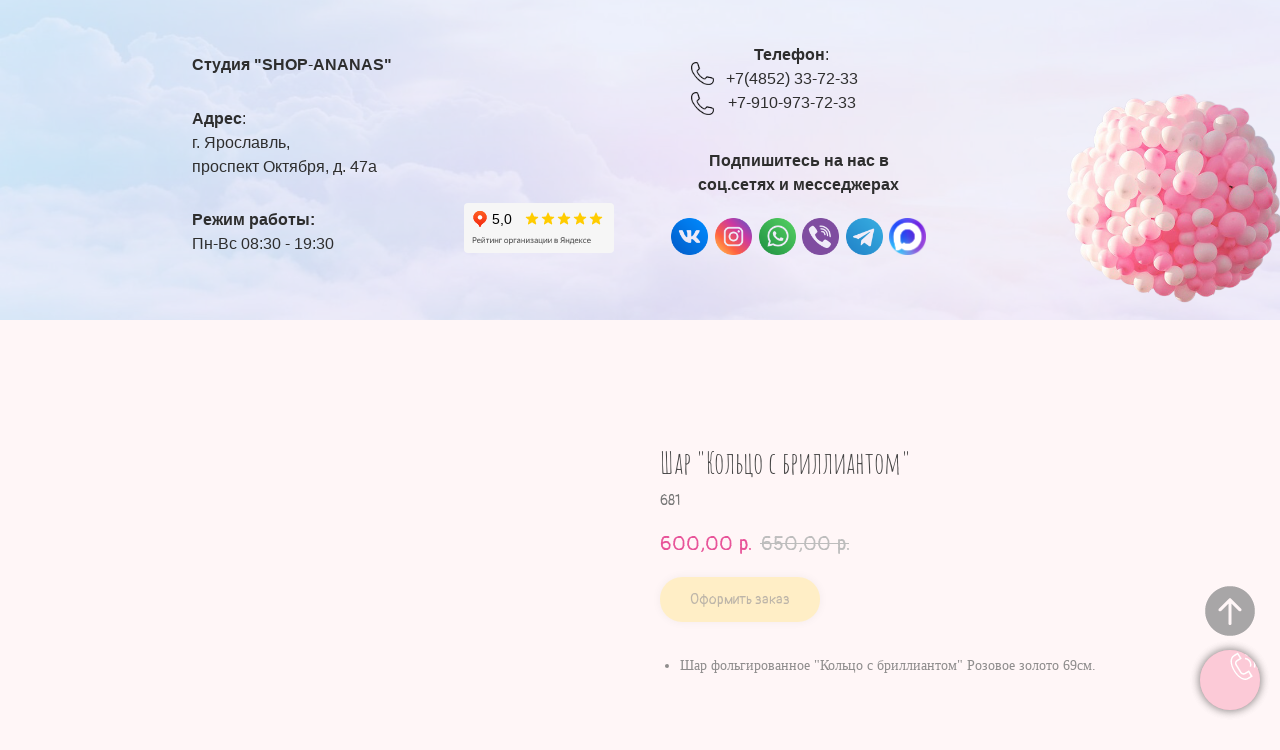

--- FILE ---
content_type: text/html; charset=UTF-8
request_url: https://ananas76.ru/folgirovanieshari/tproduct/331258199-250695696651-shar-koltso-s-brilliantom
body_size: 39789
content:
<!DOCTYPE html> <html lang="ru"> <head> <meta charset="utf-8" /> <meta http-equiv="Content-Type" content="text/html; charset=utf-8" /> <meta name="viewport" content="width=device-width, initial-scale=1.0" /> <meta name="google-site-verification" content="CEaIMv1rbnJhqbftvmIKfbbKh2MTKr-grBjl4ahUivw" /> <meta name="yandex-verification" content="7b01bd5348314103" /> <!--metatextblock-->
<title>Шар "Кольцо с бриллиантом" с круглосуточной доставкой по Ярославлю</title>
<meta name="description" content="Шар фольгированное &quot;Кольцо с бриллиантом&quot; Розовое золото 69см.">
<meta name="keywords" content="">
<meta property="og:title" content="Шар &quot;Кольцо с бриллиантом&quot; с круглосуточной доставкой по Ярославлю" />
<meta property="og:description" content="Шар фольгированное &quot;Кольцо с бриллиантом&quot; Розовое золото 69см." />
<meta property="og:type" content="website" />
<meta property="og:url" content="https://ananas76.ru/folgirovanieshari/tproduct/331258199-250695696651-shar-koltso-s-brilliantom" />
<meta property="og:image" content="https://static.tildacdn.com/tild6430-6134-4639-b938-656566376665/ZPI5oExa-Mg.jpg" />
<link rel="canonical" href="https://ananas76.ru/folgirovanieshari/tproduct/331258199-250695696651-shar-koltso-s-brilliantom" />
<!--/metatextblock--> <meta name="format-detection" content="telephone=no" /> <meta http-equiv="x-dns-prefetch-control" content="on"> <link rel="dns-prefetch" href="https://ws.tildacdn.com"> <link rel="dns-prefetch" href="https://static.tildacdn.com"> <link rel="shortcut icon" href="https://static.tildacdn.com/tild6465-6230-4734-b237-643365626261/favicon.ico" type="image/x-icon" /> <!-- Assets --> <script src="https://neo.tildacdn.com/js/tilda-fallback-1.0.min.js" async charset="utf-8"></script> <link rel="stylesheet" href="https://static.tildacdn.com/css/tilda-grid-3.0.min.css" type="text/css" media="all" onerror="this.loaderr='y';"/> <link rel="stylesheet" href="https://static.tildacdn.com/ws/project3637533/tilda-blocks-page19863710.min.css?t=1769526121" type="text/css" media="all" onerror="this.loaderr='y';" /><link rel="stylesheet" href="https://static.tildacdn.com/ws/project3637533/tilda-blocks-page19863710.min.css?t=1769526121" type="text/css" media="all" onerror="this.loaderr='y';" /><link rel="stylesheet" href="https://static.tildacdn.com/ws/project3637533/tilda-blocks-page20512443.min.css?t=1769526083" type="text/css" media="all" onerror="this.loaderr='y';" /> <link rel="stylesheet" href="https://static.tildacdn.com/css/tilda-animation-2.0.min.css" type="text/css" media="all" onerror="this.loaderr='y';" /> <link rel="stylesheet" href="https://static.tildacdn.com/css/tilda-popup-1.1.min.css" type="text/css" media="print" onload="this.media='all';" onerror="this.loaderr='y';" /> <noscript><link rel="stylesheet" href="https://static.tildacdn.com/css/tilda-popup-1.1.min.css" type="text/css" media="all" /></noscript> <link rel="stylesheet" href="https://static.tildacdn.com/css/tilda-slds-1.4.min.css" type="text/css" media="print" onload="this.media='all';" onerror="this.loaderr='y';" /> <noscript><link rel="stylesheet" href="https://static.tildacdn.com/css/tilda-slds-1.4.min.css" type="text/css" media="all" /></noscript> <link rel="stylesheet" href="https://static.tildacdn.com/css/tilda-catalog-1.1.min.css" type="text/css" media="print" onload="this.media='all';" onerror="this.loaderr='y';" /> <noscript><link rel="stylesheet" href="https://static.tildacdn.com/css/tilda-catalog-1.1.min.css" type="text/css" media="all" /></noscript> <link rel="stylesheet" href="https://static.tildacdn.com/css/tilda-forms-1.0.min.css" type="text/css" media="all" onerror="this.loaderr='y';" /> <link rel="stylesheet" href="https://static.tildacdn.com/css/tilda-catalog-filters-1.0.min.css" type="text/css" media="all" onerror="this.loaderr='y';" /> <link rel="stylesheet" href="https://static.tildacdn.com/css/tilda-menu-widgeticons-1.0.min.css" type="text/css" media="all" onerror="this.loaderr='y';" /> <link rel="stylesheet" href="https://static.tildacdn.com/css/tilda-cart-1.0.min.css" type="text/css" media="all" onerror="this.loaderr='y';" /> <link rel="stylesheet" href="https://static.tildacdn.com/css/tilda-zoom-2.0.min.css" type="text/css" media="print" onload="this.media='all';" onerror="this.loaderr='y';" /> <noscript><link rel="stylesheet" href="https://static.tildacdn.com/css/tilda-zoom-2.0.min.css" type="text/css" media="all" /></noscript> <script nomodule src="https://static.tildacdn.com/js/tilda-polyfill-1.0.min.js" charset="utf-8"></script> <script type="text/javascript">function t_onReady(func) {if(document.readyState!='loading') {func();} else {document.addEventListener('DOMContentLoaded',func);}}
function t_onFuncLoad(funcName,okFunc,time) {if(typeof window[funcName]==='function') {okFunc();} else {setTimeout(function() {t_onFuncLoad(funcName,okFunc,time);},(time||100));}}function t_throttle(fn,threshhold,scope) {return function() {fn.apply(scope||this,arguments);};}function t396_initialScale(t){var e=document.getElementById("rec"+t);if(e){var i=e.querySelector(".t396__artboard");if(i){window.tn_scale_initial_window_width||(window.tn_scale_initial_window_width=document.documentElement.clientWidth);var a=window.tn_scale_initial_window_width,r=[],n,l=i.getAttribute("data-artboard-screens");if(l){l=l.split(",");for(var o=0;o<l.length;o++)r[o]=parseInt(l[o],10)}else r=[320,480,640,960,1200];for(var o=0;o<r.length;o++){var d=r[o];a>=d&&(n=d)}var _="edit"===window.allrecords.getAttribute("data-tilda-mode"),c="center"===t396_getFieldValue(i,"valign",n,r),s="grid"===t396_getFieldValue(i,"upscale",n,r),w=t396_getFieldValue(i,"height_vh",n,r),g=t396_getFieldValue(i,"height",n,r),u=!!window.opr&&!!window.opr.addons||!!window.opera||-1!==navigator.userAgent.indexOf(" OPR/");if(!_&&c&&!s&&!w&&g&&!u){var h=parseFloat((a/n).toFixed(3)),f=[i,i.querySelector(".t396__carrier"),i.querySelector(".t396__filter")],v=Math.floor(parseInt(g,10)*h)+"px",p;i.style.setProperty("--initial-scale-height",v);for(var o=0;o<f.length;o++)f[o].style.setProperty("height","var(--initial-scale-height)");t396_scaleInitial__getElementsToScale(i).forEach((function(t){t.style.zoom=h}))}}}}function t396_scaleInitial__getElementsToScale(t){return t?Array.prototype.slice.call(t.children).filter((function(t){return t&&(t.classList.contains("t396__elem")||t.classList.contains("t396__group"))})):[]}function t396_getFieldValue(t,e,i,a){var r,n=a[a.length-1];if(!(r=i===n?t.getAttribute("data-artboard-"+e):t.getAttribute("data-artboard-"+e+"-res-"+i)))for(var l=0;l<a.length;l++){var o=a[l];if(!(o<=i)&&(r=o===n?t.getAttribute("data-artboard-"+e):t.getAttribute("data-artboard-"+e+"-res-"+o)))break}return r}window.TN_SCALE_INITIAL_VER="1.0",window.tn_scale_initial_window_width=null;</script> <script src="https://static.tildacdn.com/js/jquery-1.10.2.min.js" charset="utf-8" onerror="this.loaderr='y';"></script> <script src="https://static.tildacdn.com/js/tilda-scripts-3.0.min.js" charset="utf-8" defer onerror="this.loaderr='y';"></script> <script src="https://static.tildacdn.com/ws/project3637533/tilda-blocks-page19863710.min.js?t=1769526121" onerror="this.loaderr='y';"></script><script src="https://static.tildacdn.com/ws/project3637533/tilda-blocks-page19863710.min.js?t=1769526121" onerror="this.loaderr='y';"></script><script src="https://static.tildacdn.com/ws/project3637533/tilda-blocks-page20512443.min.js?t=1769526083" charset="utf-8" onerror="this.loaderr='y';"></script> <script src="https://static.tildacdn.com/js/tilda-lazyload-1.0.min.js" charset="utf-8" async onerror="this.loaderr='y';"></script> <script src="https://static.tildacdn.com/js/tilda-animation-2.0.min.js" charset="utf-8" async onerror="this.loaderr='y';"></script> <script src="https://static.tildacdn.com/js/tilda-zero-1.1.min.js" charset="utf-8" async onerror="this.loaderr='y';"></script> <script src="https://static.tildacdn.com/js/hammer.min.js" charset="utf-8" async onerror="this.loaderr='y';"></script> <script src="https://static.tildacdn.com/js/tilda-slds-1.4.min.js" charset="utf-8" async onerror="this.loaderr='y';"></script> <script src="https://static.tildacdn.com/js/tilda-products-1.0.min.js" charset="utf-8" async onerror="this.loaderr='y';"></script> <script src="https://static.tildacdn.com/js/tilda-catalog-1.1.min.js" charset="utf-8" async onerror="this.loaderr='y';"></script> <script src="https://static.tildacdn.com/js/tilda-menu-1.0.min.js" charset="utf-8" async onerror="this.loaderr='y';"></script> <script src="https://static.tildacdn.com/js/tilda-menu-widgeticons-1.0.min.js" charset="utf-8" async onerror="this.loaderr='y';"></script> <script src="https://static.tildacdn.com/js/tilda-forms-1.0.min.js" charset="utf-8" async onerror="this.loaderr='y';"></script> <script src="https://static.tildacdn.com/js/tilda-cart-1.1.min.js" charset="utf-8" async onerror="this.loaderr='y';"></script> <script src="https://static.tildacdn.com/js/tilda-widget-positions-1.0.min.js" charset="utf-8" async onerror="this.loaderr='y';"></script> <script src="https://static.tildacdn.com/js/tilda-popup-1.0.min.js" charset="utf-8" async onerror="this.loaderr='y';"></script> <script src="https://static.tildacdn.com/js/tilda-zoom-2.0.min.js" charset="utf-8" async onerror="this.loaderr='y';"></script> <script src="https://static.tildacdn.com/js/tilda-zero-scale-1.0.min.js" charset="utf-8" async onerror="this.loaderr='y';"></script> <script src="https://static.tildacdn.com/js/tilda-skiplink-1.0.min.js" charset="utf-8" async onerror="this.loaderr='y';"></script> <script src="https://static.tildacdn.com/js/tilda-events-1.0.min.js" charset="utf-8" async onerror="this.loaderr='y';"></script> <script type="text/javascript" src="https://static.tildacdn.com/js/tilda-lk-dashboard-1.0.min.js" charset="utf-8" async onerror="this.loaderr='y';"></script> <!-- nominify begin --><meta name="yandex-verification" content="c63b4e2bbb4d51c9" /> <!-- nominify end --><script type="text/javascript">window.dataLayer=window.dataLayer||[];</script> <script type="text/javascript">(function() {if((/bot|google|yandex|baidu|bing|msn|duckduckbot|teoma|slurp|crawler|spider|robot|crawling|facebook/i.test(navigator.userAgent))===false&&typeof(sessionStorage)!='undefined'&&sessionStorage.getItem('visited')!=='y'&&document.visibilityState){var style=document.createElement('style');style.type='text/css';style.innerHTML='@media screen and (min-width: 980px) {.t-records {opacity: 0;}.t-records_animated {-webkit-transition: opacity ease-in-out .2s;-moz-transition: opacity ease-in-out .2s;-o-transition: opacity ease-in-out .2s;transition: opacity ease-in-out .2s;}.t-records.t-records_visible {opacity: 1;}}';document.getElementsByTagName('head')[0].appendChild(style);function t_setvisRecs(){var alr=document.querySelectorAll('.t-records');Array.prototype.forEach.call(alr,function(el) {el.classList.add("t-records_animated");});setTimeout(function() {Array.prototype.forEach.call(alr,function(el) {el.classList.add("t-records_visible");});sessionStorage.setItem("visited","y");},400);}
document.addEventListener('DOMContentLoaded',t_setvisRecs);}})();</script></head> <body class="t-body" style="margin:0;"> <!--allrecords--> <div id="allrecords" class="t-records" data-product-page="y" data-hook="blocks-collection-content-node" data-tilda-project-id="3637533" data-tilda-page-id="20512443" data-tilda-page-alias="folgirovanieshari" data-tilda-formskey="d00e85bdb4965b8e0fee740fb26e6f92" data-tilda-lazy="yes" data-tilda-project-lang="RU" data-tilda-root-zone="com" data-tilda-project-headcode="yes" data-tilda-project-country="RU">
<!-- PRODUCT START -->

                
                        
                    
        
        
<!-- product header -->
<!--header-->
<div id="t-header" class="t-records" data-hook="blocks-collection-content-node" data-tilda-project-id="3637533" data-tilda-page-id="19863710" data-tilda-page-alias="podval" data-tilda-formskey="d00e85bdb4965b8e0fee740fb26e6f92" data-tilda-lazy="yes" data-tilda-project-lang="RU" data-tilda-root-zone="one"  data-tilda-project-headcode="yes"     data-tilda-project-country="RU">

    <div id="rec320742696" class="r t-rec t-rec_pt_0 t-rec_pb_0" style="padding-top:0px;padding-bottom:0px; " data-animationappear="off" data-record-type="396"      >
<!-- T396 -->
<style>#rec320742696 .t396__artboard {min-height: 300px;height: 30vh; background-color: #FFF6F7; }#rec320742696 .t396__filter {min-height: 300px;height: 30vh;        background-image: -webkit-gradient( linear, left top, left bottom, from(rgba(229,234,252,0.7)), to(rgba(240,234,252,0.7)) );background-image: -webkit-linear-gradient(top, rgba(229,234,252,0.7), rgba(240,234,252,0.7));background-image: linear-gradient(to bottom, rgba(229,234,252,0.7), rgba(240,234,252,0.7));will-change: transform;}#rec320742696 .t396__carrier{min-height: 300px;height: 30vh;background-position: center center;background-attachment: scroll;background-image: url('https://static.tildacdn.com/tild6461-3737-4164-a464-366632373331/1618903971_1-phonote.jpg');background-size: cover;background-repeat: no-repeat;}@media screen and (max-width: 1199px) {#rec320742696 .t396__artboard,#rec320742696 .t396__filter,#rec320742696 .t396__carrier {}#rec320742696 .t396__filter {}#rec320742696 .t396__carrier {background-attachment: scroll;}}@media screen and (max-width: 959px) {#rec320742696 .t396__artboard,#rec320742696 .t396__filter,#rec320742696 .t396__carrier {min-height: 300px;}#rec320742696 .t396__filter {}#rec320742696 .t396__carrier {background-attachment: scroll;}}@media screen and (max-width: 639px) {#rec320742696 .t396__artboard,#rec320742696 .t396__filter,#rec320742696 .t396__carrier {}#rec320742696 .t396__filter {}#rec320742696 .t396__carrier {background-attachment: scroll;}}@media screen and (max-width: 479px) {#rec320742696 .t396__artboard,#rec320742696 .t396__filter,#rec320742696 .t396__carrier {min-height: 280px;}#rec320742696 .t396__filter {}#rec320742696 .t396__carrier {background-attachment: scroll;}}#rec320742696 .tn-elem[data-elem-id="1622295825448"] {
  color: #2e2e2e;
  z-index: 3;
  top:  100px;;
  left:  calc(50% - 600px + 180px);;
  width: 282px;
  height: auto;
}
#rec320742696 .tn-elem[data-elem-id="1622295825448"] .tn-atom {
  vertical-align: middle;
  color: #2e2e2e;
  font-size: 15px;
  font-family: 'Pangolin', Arial,sans-serif;
  line-height: 1.55;
  font-weight: 300;
  background-position: center center;
  border-width: var(--t396-borderwidth, 0);
  border-style: var(--t396-borderstyle, solid);
  border-color: var(--t396-bordercolor, transparent);
  transition: background-color var(--t396-speedhover,0s) ease-in-out, color var(--t396-speedhover,0s) ease-in-out, border-color var(--t396-speedhover,0s) ease-in-out, box-shadow var(--t396-shadowshoverspeed,0.2s) ease-in-out;
  --t396-shadow-text-opacity: 100%;
  text-shadow: var(--t396-shadow-text-x, 0px) var(--t396-shadow-text-y, 0px) var(--t396-shadow-text-blur, 0px) rgba(var(--t396-shadow-text-color), var(--t396-shadow-text-opacity, 100%));
}
@media screen and (max-width: 1199px) {
  #rec320742696 .tn-elem[data-elem-id="1622295825448"] {
    display: table;
    height: auto;
  }
}
@media screen and (max-width: 959px) {
  #rec320742696 .tn-elem[data-elem-id="1622295825448"] {
    display: table;
    top:  100px;;
    left:  calc(50% - 320px + 70px);;
    height: auto;
  }
  #rec320742696 .tn-elem[data-elem-id="1622295825448"] .tn-atom {
    font-size: 14px;
    background-size: cover;
  }
}
@media screen and (max-width: 639px) {
  #rec320742696 .tn-elem[data-elem-id="1622295825448"] {
    display: table;
    top:  75px;;
    left:  calc(50% - 240px + 71px);;
    width: 160px;
    height: auto;
  }
  #rec320742696 .tn-elem[data-elem-id="1622295825448"] .tn-atom {
    font-size: 12px;
    background-size: cover;
  }
}
@media screen and (max-width: 479px) {
  #rec320742696 .tn-elem[data-elem-id="1622295825448"] {
    display: table;
    top:  57px;;
    left:  calc(50% - 160px + 23px);;
    height: auto;
  }
  #rec320742696 .tn-elem[data-elem-id="1622295825448"] .tn-atom {
    font-size: 10px;
    background-size: cover;
  }
}#rec320742696 .tn-elem[data-elem-id="1622295934960"] {
  color: #2e2e2e;
  z-index: 3;
  top:  50px;;
  left:  calc(50% - 600px + 180px);;
  width: 191px;
  height: auto;
}
#rec320742696 .tn-elem[data-elem-id="1622295934960"] .tn-atom {
  vertical-align: middle;
  color: #2e2e2e;
  font-size: 15px;
  font-family: 'Pangolin', Arial,sans-serif;
  line-height: 1.55;
  font-weight: 400;
  background-position: center center;
  border-width: var(--t396-borderwidth, 0);
  border-style: var(--t396-borderstyle, solid);
  border-color: var(--t396-bordercolor, transparent);
  transition: background-color var(--t396-speedhover,0s) ease-in-out, color var(--t396-speedhover,0s) ease-in-out, border-color var(--t396-speedhover,0s) ease-in-out, box-shadow var(--t396-shadowshoverspeed,0.2s) ease-in-out;
  --t396-shadow-text-opacity: 100%;
  text-shadow: var(--t396-shadow-text-x, 0px) var(--t396-shadow-text-y, 0px) var(--t396-shadow-text-blur, 0px) rgba(var(--t396-shadow-text-color), var(--t396-shadow-text-opacity, 100%));
}
@media screen and (max-width: 1199px) {
  #rec320742696 .tn-elem[data-elem-id="1622295934960"] {
    display: table;
    height: auto;
  }
}
@media screen and (max-width: 959px) {
  #rec320742696 .tn-elem[data-elem-id="1622295934960"] {
    display: table;
    top:  50px;;
    left:  calc(50% - 320px + 70px);;
    height: auto;
  }
  #rec320742696 .tn-elem[data-elem-id="1622295934960"] .tn-atom {
    font-size: 14px;
    background-size: cover;
  }
}
@media screen and (max-width: 639px) {
  #rec320742696 .tn-elem[data-elem-id="1622295934960"] {
    display: table;
    top:  35px;;
    left:  calc(50% - 240px + 71px);;
    height: auto;
  }
  #rec320742696 .tn-elem[data-elem-id="1622295934960"] .tn-atom {
    font-size: 12px;
    background-size: cover;
  }
}
@media screen and (max-width: 479px) {
  #rec320742696 .tn-elem[data-elem-id="1622295934960"] {
    display: table;
    top:  22px;;
    left:  calc(50% - 160px + 23px);;
    width: 152px;
    height: auto;
  }
  #rec320742696 .tn-elem[data-elem-id="1622295934960"] .tn-atom {
    font-size: 10px;
    background-size: cover;
  }
}#rec320742696 .tn-elem[data-elem-id="1622296056335"] {
  color: #2e2e2e;
  z-index: 3;
  top:  195px;;
  left:  calc(50% - 600px + 180px);;
  width: 143px;
  height: auto;
}
#rec320742696 .tn-elem[data-elem-id="1622296056335"] .tn-atom {
  vertical-align: middle;
  color: #2e2e2e;
  font-size: 15px;
  font-family: 'Pangolin', Arial,sans-serif;
  line-height: 1.55;
  font-weight: 400;
  background-position: center center;
  border-width: var(--t396-borderwidth, 0);
  border-style: var(--t396-borderstyle, solid);
  border-color: var(--t396-bordercolor, transparent);
  transition: background-color var(--t396-speedhover,0s) ease-in-out, color var(--t396-speedhover,0s) ease-in-out, border-color var(--t396-speedhover,0s) ease-in-out, box-shadow var(--t396-shadowshoverspeed,0.2s) ease-in-out;
  --t396-shadow-text-opacity: 100%;
  text-shadow: var(--t396-shadow-text-x, 0px) var(--t396-shadow-text-y, 0px) var(--t396-shadow-text-blur, 0px) rgba(var(--t396-shadow-text-color), var(--t396-shadow-text-opacity, 100%));
}
@media screen and (max-width: 1199px) {
  #rec320742696 .tn-elem[data-elem-id="1622296056335"] {
    display: table;
    height: auto;
  }
}
@media screen and (max-width: 959px) {
  #rec320742696 .tn-elem[data-elem-id="1622296056335"] {
    display: table;
    top:  190px;;
    left:  calc(50% - 320px + 70px);;
    height: auto;
  }
  #rec320742696 .tn-elem[data-elem-id="1622296056335"] .tn-atom {
    font-size: 14px;
    background-size: cover;
  }
}
@media screen and (max-width: 639px) {
  #rec320742696 .tn-elem[data-elem-id="1622296056335"] {
    display: table;
    top:  165px;;
    left:  calc(50% - 240px + 71px);;
    height: auto;
  }
  #rec320742696 .tn-elem[data-elem-id="1622296056335"] .tn-atom {
    font-size: 12px;
    background-size: cover;
  }
}
@media screen and (max-width: 479px) {
  #rec320742696 .tn-elem[data-elem-id="1622296056335"] {
    display: table;
    top:  131px;;
    left:  calc(50% - 160px + 27px);;
    height: auto;
  }
  #rec320742696 .tn-elem[data-elem-id="1622296056335"] .tn-atom {
    font-size: 10px;
    background-size: cover;
  }
}#rec320742696 .tn-elem[data-elem-id="1622298593373"] {
  color: #2e2e2e;
  text-align: center;
  z-index: 3;
  top:  40px;;
  left:  calc(50% - 600px + 670px);;
  width: 145px;
  height: auto;
}
#rec320742696 .tn-elem[data-elem-id="1622298593373"] .tn-atom {
  vertical-align: middle;
  color: #2e2e2e;
  font-size: 15px;
  font-family: 'Pangolin', Arial,sans-serif;
  line-height: 1.55;
  font-weight: 300;
  background-position: center center;
  border-width: var(--t396-borderwidth, 0);
  border-style: var(--t396-borderstyle, solid);
  border-color: var(--t396-bordercolor, transparent);
  transition: background-color var(--t396-speedhover,0s) ease-in-out, color var(--t396-speedhover,0s) ease-in-out, border-color var(--t396-speedhover,0s) ease-in-out, box-shadow var(--t396-shadowshoverspeed,0.2s) ease-in-out;
  --t396-shadow-text-opacity: 100%;
  text-shadow: var(--t396-shadow-text-x, 0px) var(--t396-shadow-text-y, 0px) var(--t396-shadow-text-blur, 0px) rgba(var(--t396-shadow-text-color), var(--t396-shadow-text-opacity, 100%));
}
@media screen and (max-width: 1199px) {
  #rec320742696 .tn-elem[data-elem-id="1622298593373"] {
    display: table;
    height: auto;
  }
}
@media screen and (max-width: 959px) {
  #rec320742696 .tn-elem[data-elem-id="1622298593373"] {
    display: table;
    top:  100px;;
    left:  calc(50% - 320px + 380px);;
    height: auto;
  }
  #rec320742696 .tn-elem[data-elem-id="1622298593373"] .tn-atom {
    font-size: 14px;
    background-size: cover;
  }
}
@media screen and (max-width: 639px) {
  #rec320742696 .tn-elem[data-elem-id="1622298593373"] {
    display: table;
    top:  75px;;
    left:  calc(50% - 240px + 260px);;
    height: auto;
  }
  #rec320742696 .tn-elem[data-elem-id="1622298593373"] .tn-atom {
    font-size: 12px;
    background-size: cover;
  }
}
@media screen and (max-width: 479px) {
  #rec320742696 .tn-elem[data-elem-id="1622298593373"] {
    display: table;
    top:  194px;;
    left:  calc(50% - 160px + 27px);;
    height: auto;
    text-align: left;
  }
  #rec320742696 .tn-elem[data-elem-id="1622298593373"] .tn-atom {
    font-size: 10px;
    background-size: cover;
  }
}#rec320742696 .tn-elem[data-elem-id="1635148751620"] {
  color: #2e2e2e;
  text-align: center;
  z-index: 3;
  top:  63px;;
  left:  calc(50% - 600px + 670px);;
  width: 145px;
  height: auto;
}
#rec320742696 .tn-elem[data-elem-id="1635148751620"] .tn-atom {
  vertical-align: middle;
  color: #2e2e2e;
  font-size: 15px;
  font-family: 'Pangolin', Arial,sans-serif;
  line-height: 1.55;
  font-weight: 300;
  background-position: center center;
  border-width: var(--t396-borderwidth, 0);
  border-style: var(--t396-borderstyle, solid);
  border-color: var(--t396-bordercolor, transparent);
  transition: background-color var(--t396-speedhover,0s) ease-in-out, color var(--t396-speedhover,0s) ease-in-out, border-color var(--t396-speedhover,0s) ease-in-out, box-shadow var(--t396-shadowshoverspeed,0.2s) ease-in-out;
  --t396-shadow-text-opacity: 100%;
  text-shadow: var(--t396-shadow-text-x, 0px) var(--t396-shadow-text-y, 0px) var(--t396-shadow-text-blur, 0px) rgba(var(--t396-shadow-text-color), var(--t396-shadow-text-opacity, 100%));
}
@media screen and (max-width: 1199px) {
  #rec320742696 .tn-elem[data-elem-id="1635148751620"] {
    display: table;
    height: auto;
  }
}
@media screen and (max-width: 959px) {
  #rec320742696 .tn-elem[data-elem-id="1635148751620"] {
    display: table;
    top:  124px;;
    left:  calc(50% - 320px + 396px);;
    height: auto;
  }
  #rec320742696 .tn-elem[data-elem-id="1635148751620"] .tn-atom {
    font-size: 14px;
    line-height: 2;
    background-size: cover;
  }
}
@media screen and (max-width: 639px) {
  #rec320742696 .tn-elem[data-elem-id="1635148751620"] {
    display: table;
    top:  95px;;
    left:  calc(50% - 240px + 260px);;
    height: auto;
  }
  #rec320742696 .tn-elem[data-elem-id="1635148751620"] .tn-atom {
    font-size: 12px;
    background-size: cover;
  }
}
@media screen and (max-width: 479px) {
  #rec320742696 .tn-elem[data-elem-id="1635148751620"] {
    display: table;
    top:  222px;;
    left:  calc(50% - 160px + 53px);;
    width: 96px;
    height: auto;
    text-align: left;
  }
  #rec320742696 .tn-elem[data-elem-id="1635148751620"] .tn-atom {
    font-size: 10px;
    background-size: cover;
  }
}#rec320742696 .tn-elem[data-elem-id="1622298824155"] {
  color: #2e2e2e;
  text-align: center;
  z-index: 3;
  top:  140px;;
  left:  calc(50% - 600px + 638px);;
  width: 222px;
  height: auto;
}
#rec320742696 .tn-elem[data-elem-id="1622298824155"] .tn-atom {
  vertical-align: middle;
  color: #2e2e2e;
  font-size: 15px;
  font-family: 'Pangolin', Arial,sans-serif;
  line-height: 1.55;
  font-weight: 300;
  background-position: center center;
  border-width: var(--t396-borderwidth, 0);
  border-style: var(--t396-borderstyle, solid);
  border-color: var(--t396-bordercolor, transparent);
  transition: background-color var(--t396-speedhover,0s) ease-in-out, color var(--t396-speedhover,0s) ease-in-out, border-color var(--t396-speedhover,0s) ease-in-out, box-shadow var(--t396-shadowshoverspeed,0.2s) ease-in-out;
  --t396-shadow-text-opacity: 100%;
  text-shadow: var(--t396-shadow-text-x, 0px) var(--t396-shadow-text-y, 0px) var(--t396-shadow-text-blur, 0px) rgba(var(--t396-shadow-text-color), var(--t396-shadow-text-opacity, 100%));
}
@media screen and (max-width: 1199px) {
  #rec320742696 .tn-elem[data-elem-id="1622298824155"] {
    display: table;
    top:  140px;;
    left:  calc(50% - 480px + 625px);;
    width: 222px;
    height: auto;
  }
  #rec320742696 .tn-elem[data-elem-id="1622298824155"] .tn-atom {
    vertical-align: middle;
    white-space: normal;
    background-size: cover;
  }
}
@media screen and (max-width: 959px) {
  #rec320742696 .tn-elem[data-elem-id="1622298824155"] {
    display: table;
    top:  190px;;
    left:  calc(50% - 320px + 350px);;
    height: auto;
  }
  #rec320742696 .tn-elem[data-elem-id="1622298824155"] .tn-atom {
    font-size: 14px;
    background-size: cover;
  }
}
@media screen and (max-width: 639px) {
  #rec320742696 .tn-elem[data-elem-id="1622298824155"] {
    display: table;
    top:  165px;;
    left:  calc(50% - 240px + 206px);;
    height: auto;
  }
  #rec320742696 .tn-elem[data-elem-id="1622298824155"] .tn-atom {
    font-size: 12px;
    background-size: cover;
  }
}
@media screen and (max-width: 479px) {
  #rec320742696 .tn-elem[data-elem-id="1622298824155"] {
    display: table;
    top:  194px;;
    left:  calc(50% - 160px + 173px);;
    width: 125px;
    height: auto;
  }
  #rec320742696 .tn-elem[data-elem-id="1622298824155"] .tn-atom {
    font-size: 10px;
    background-size: cover;
  }
}#rec320742696 .tn-elem[data-elem-id="1622299467981"] {
  z-index: 3;
  top:  86px;;
  left:  calc(50% - 600px + 648px);;
  width: 22px;
  height: auto;
}
#rec320742696 .tn-elem[data-elem-id="1622299467981"] .tn-atom {
  border-radius: 0px 0px 0px 0px;
  background-position: center center;
  border-width: var(--t396-borderwidth, 0);
  border-style: var(--t396-borderstyle, solid);
  border-color: var(--t396-bordercolor, transparent);
  transition: background-color var(--t396-speedhover,0s) ease-in-out, color var(--t396-speedhover,0s) ease-in-out, border-color var(--t396-speedhover,0s) ease-in-out, box-shadow var(--t396-shadowshoverspeed,0.2s) ease-in-out;
}
#rec320742696 .tn-elem[data-elem-id="1622299467981"] .tn-atom__img {
  border-radius: 0px 0px 0px 0px;
  object-position: center center;
}
@media screen and (max-width: 1199px) {
  #rec320742696 .tn-elem[data-elem-id="1622299467981"] {
    display: table;
    height: auto;
  }
}
@media screen and (max-width: 959px) {
  #rec320742696 .tn-elem[data-elem-id="1622299467981"] {
    display: table;
    top:  152px;;
    left:  calc(50% - 320px + 387px);;
    height: auto;
  }
}
@media screen and (max-width: 639px) {
  #rec320742696 .tn-elem[data-elem-id="1622299467981"] {
    display: table;
    top:  119px;;
    left:  calc(50% - 240px + 260px);;
    width: 16px;
    height: auto;
  }
}
@media screen and (max-width: 479px) {
  #rec320742696 .tn-elem[data-elem-id="1622299467981"] {
    display: table;
    top:  238px;;
    left:  calc(50% - 160px + 27px);;
    width: 16px;
    height: auto;
  }
}#rec320742696 .tn-elem[data-elem-id="1634983372554"] {
  z-index: 3;
  top:  58px;;
  left:  calc(50% - 600px + 648px);;
  width: 22px;
  height: auto;
}
#rec320742696 .tn-elem[data-elem-id="1634983372554"] .tn-atom {
  border-radius: 0px 0px 0px 0px;
  background-position: center center;
  border-width: var(--t396-borderwidth, 0);
  border-style: var(--t396-borderstyle, solid);
  border-color: var(--t396-bordercolor, transparent);
  transition: background-color var(--t396-speedhover,0s) ease-in-out, color var(--t396-speedhover,0s) ease-in-out, border-color var(--t396-speedhover,0s) ease-in-out, box-shadow var(--t396-shadowshoverspeed,0.2s) ease-in-out;
}
#rec320742696 .tn-elem[data-elem-id="1634983372554"] .tn-atom__img {
  border-radius: 0px 0px 0px 0px;
  object-position: center center;
}
@media screen and (max-width: 1199px) {
  #rec320742696 .tn-elem[data-elem-id="1634983372554"] {
    display: table;
    height: auto;
  }
}
@media screen and (max-width: 959px) {
  #rec320742696 .tn-elem[data-elem-id="1634983372554"] {
    display: table;
    top:  127px;;
    left:  calc(50% - 320px + 387px);;
    height: auto;
  }
}
@media screen and (max-width: 639px) {
  #rec320742696 .tn-elem[data-elem-id="1634983372554"] {
    display: table;
    top:  98px;;
    left:  calc(50% - 240px + 260px);;
    width: 16px;
    height: auto;
  }
}
@media screen and (max-width: 479px) {
  #rec320742696 .tn-elem[data-elem-id="1634983372554"] {
    display: table;
    top:  222px;;
    left:  calc(50% - 160px + 27px);;
    width: 16px;
    height: auto;
  }
}#rec320742696 .tn-elem[data-elem-id="1634983277539"] {
  z-index: 3;
  top:  80px;;
  left:  calc(50% - 600px + 990px);;
  width: 250px;
  height: auto;
}
#rec320742696 .tn-elem[data-elem-id="1634983277539"] .tn-atom {
  border-radius: 0px 0px 0px 0px;
  background-position: center center;
  border-width: var(--t396-borderwidth, 0);
  border-style: var(--t396-borderstyle, solid);
  border-color: var(--t396-bordercolor, transparent);
  transition: background-color var(--t396-speedhover,0s) ease-in-out, color var(--t396-speedhover,0s) ease-in-out, border-color var(--t396-speedhover,0s) ease-in-out, box-shadow var(--t396-shadowshoverspeed,0.2s) ease-in-out;
}
#rec320742696 .tn-elem[data-elem-id="1634983277539"] .tn-atom__img {
  border-radius: 0px 0px 0px 0px;
  object-position: center center;
}
@media screen and (max-width: 1199px) {
  #rec320742696 .tn-elem[data-elem-id="1634983277539"] {
    display: table;
    height: auto;
  }
}
@media screen and (max-width: 959px) {
  #rec320742696 .tn-elem[data-elem-id="1634983277539"] {
    display: table;
    top:  -12px;;
    left:  calc(50% - 320px + 565px);;
    width: 249px;
    height: auto;
  }
}
@media screen and (max-width: 639px) {
  #rec320742696 .tn-elem[data-elem-id="1634983277539"] {
    display: table;
    top:  200px;;
    left:  calc(50% - 240px + -101px);;
    width: 279px;
    height: auto;
  }
}
@media screen and (max-width: 479px) {
  #rec320742696 .tn-elem[data-elem-id="1634983277539"] {
    display: table;
    top:  10px;;
    left:  calc(50% - 160px + 220px);;
    width: 194px;
    height: auto;
  }
  #rec320742696 .tn-elem[data-elem-id="1634983277539"] .tn-atom {
    background-size: cover;
    -webkit-transform: rotate(6deg);
    -moz-transform: rotate(6deg);
    transform: rotate(6deg);
  }
}#rec320742696 .tn-elem[data-elem-id="1669577471781"] {
  z-index: 3;
  top:  190px;;
  left:  calc(50% - 600px + 435px);;
  width: 160px;
  height: 90px;
}
#rec320742696 .tn-elem[data-elem-id="1669577471781"] .tn-atom {
  background-position: center center;
  border-width: var(--t396-borderwidth, 0);
  border-style: var(--t396-borderstyle, solid);
  border-color: var(--t396-bordercolor, transparent);
  transition: background-color var(--t396-speedhover,0s) ease-in-out, color var(--t396-speedhover,0s) ease-in-out, border-color var(--t396-speedhover,0s) ease-in-out, box-shadow var(--t396-shadowshoverspeed,0.2s) ease-in-out;
}
@media screen and (max-width: 1199px) {
  #rec320742696 .tn-elem[data-elem-id="1669577471781"] {
    display: table;
  }
}
@media screen and (max-width: 959px) {
  #rec320742696 .tn-elem[data-elem-id="1669577471781"] {
    display: table;
    top:  22px;;
    left:  calc(50% - 320px + 384px);;
  }
}
@media screen and (max-width: 639px) {
  #rec320742696 .tn-elem[data-elem-id="1669577471781"] {
    display: table;
    top:  16px;;
    left:  calc(50% - 240px + 251px);;
  }
}
@media screen and (max-width: 479px) {
  #rec320742696 .tn-elem[data-elem-id="1669577471781"] {
    display: table;
    top:  131px;;
    left:  calc(50% - 160px + 170px);;
  }
}#rec320742696 .tn-elem[data-elem-id="1766689822790"] {
  z-index: 3;
  top:  204px;;
  left:  calc(50% - 600px + 833px);;
  width: 35px;
  height: auto;
}
#rec320742696 .tn-elem[data-elem-id="1766689822790"] .tn-atom {
  border-radius: 0px 0px 0px 0px;
  background-position: center center;
  border-width: var(--t396-borderwidth, 0);
  border-style: var(--t396-borderstyle, solid);
  border-color: var(--t396-bordercolor, transparent);
  transition: background-color var(--t396-speedhover,0s) ease-in-out, color var(--t396-speedhover,0s) ease-in-out, border-color var(--t396-speedhover,0s) ease-in-out, box-shadow var(--t396-shadowshoverspeed,0.2s) ease-in-out;
}
#rec320742696 .tn-elem[data-elem-id="1766689822790"] .tn-atom__img {
  border-radius: 0px 0px 0px 0px;
  object-position: center center;
}
@media screen and (max-width: 1199px) {
  #rec320742696 .tn-elem[data-elem-id="1766689822790"] {
    display: table;
    top:  200px;;
    left:  calc(50% - 480px + 818px);;
    width: 35px;
    height: auto;
  }
}
@media screen and (max-width: 959px) {
  #rec320742696 .tn-elem[data-elem-id="1766689822790"] {
    display: table;
    top:  239px;;
    left:  calc(50% - 320px + 533px);;
    width: 30px;
    height: auto;
  }
}
@media screen and (max-width: 639px) {
  #rec320742696 .tn-elem[data-elem-id="1766689822790"] {
    display: table;
    top:  220px;;
    left:  calc(50% - 240px + 380px);;
    width: 25px;
    height: auto;
  }
}
@media screen and (max-width: 479px) {
  #rec320742696 .tn-elem[data-elem-id="1766689822790"] {
    display: table;
    top:  240px;;
    left:  calc(50% - 160px + 281px);;
    width: 20px;
    height: auto;
  }
}#rec320742696 .tn-elem[data-elem-id="1635769783017"] {
  z-index: 3;
  top:  204px;;
  left:  calc(50% - 600px + 752px);;
  width: 35px;
  height: auto;
}
#rec320742696 .tn-elem[data-elem-id="1635769783017"] .tn-atom {
  border-radius: 0px 0px 0px 0px;
  background-position: center center;
  border-width: var(--t396-borderwidth, 0);
  border-style: var(--t396-borderstyle, solid);
  border-color: var(--t396-bordercolor, transparent);
  transition: background-color var(--t396-speedhover,0s) ease-in-out, color var(--t396-speedhover,0s) ease-in-out, border-color var(--t396-speedhover,0s) ease-in-out, box-shadow var(--t396-shadowshoverspeed,0.2s) ease-in-out;
}
#rec320742696 .tn-elem[data-elem-id="1635769783017"] .tn-atom__img {
  border-radius: 0px 0px 0px 0px;
  object-position: center center;
}
@media screen and (max-width: 1199px) {
  #rec320742696 .tn-elem[data-elem-id="1635769783017"] {
    display: table;
    top:  200px;;
    left:  calc(50% - 480px + 738px);;
    width: 35px;
    height: auto;
  }
}
@media screen and (max-width: 959px) {
  #rec320742696 .tn-elem[data-elem-id="1635769783017"] {
    display: table;
    top:  239px;;
    left:  calc(50% - 320px + 465px);;
    width: 30px;
    height: auto;
  }
}
@media screen and (max-width: 639px) {
  #rec320742696 .tn-elem[data-elem-id="1635769783017"] {
    display: table;
    top:  220px;;
    left:  calc(50% - 240px + 322px);;
    width: 25px;
    height: auto;
  }
}
@media screen and (max-width: 479px) {
  #rec320742696 .tn-elem[data-elem-id="1635769783017"] {
    display: table;
    top:  240px;;
    left:  calc(50% - 160px + 235px);;
    width: 20px;
    height: auto;
  }
}#rec320742696 .tn-elem[data-elem-id="1635769783026"] {
  z-index: 3;
  top:  204px;;
  left:  calc(50% - 600px + 711px);;
  width: 35px;
  height: auto;
}
#rec320742696 .tn-elem[data-elem-id="1635769783026"] .tn-atom {
  border-radius: 0px 0px 0px 0px;
  background-position: center center;
  border-width: var(--t396-borderwidth, 0);
  border-style: var(--t396-borderstyle, solid);
  border-color: var(--t396-bordercolor, transparent);
  transition: background-color var(--t396-speedhover,0s) ease-in-out, color var(--t396-speedhover,0s) ease-in-out, border-color var(--t396-speedhover,0s) ease-in-out, box-shadow var(--t396-shadowshoverspeed,0.2s) ease-in-out;
}
#rec320742696 .tn-elem[data-elem-id="1635769783026"] .tn-atom__img {
  border-radius: 0px 0px 0px 0px;
  object-position: center center;
}
@media screen and (max-width: 1199px) {
  #rec320742696 .tn-elem[data-elem-id="1635769783026"] {
    display: table;
    top:  200px;;
    left:  calc(50% - 480px + 698px);;
    width: 35px;
    height: auto;
  }
}
@media screen and (max-width: 959px) {
  #rec320742696 .tn-elem[data-elem-id="1635769783026"] {
    display: table;
    top:  239px;;
    left:  calc(50% - 320px + 430px);;
    width: 30px;
    height: auto;
  }
}
@media screen and (max-width: 639px) {
  #rec320742696 .tn-elem[data-elem-id="1635769783026"] {
    display: table;
    top:  220px;;
    left:  calc(50% - 240px + 294px);;
    width: 25px;
    height: auto;
  }
}
@media screen and (max-width: 479px) {
  #rec320742696 .tn-elem[data-elem-id="1635769783026"] {
    display: table;
    top:  240px;;
    left:  calc(50% - 160px + 212px);;
    width: 20px;
    height: auto;
  }
}#rec320742696 .tn-elem[data-elem-id="1635769783035"] {
  z-index: 3;
  top:  204px;;
  left:  calc(50% - 600px + 793px);;
  width: 35px;
  height: auto;
}
#rec320742696 .tn-elem[data-elem-id="1635769783035"] .tn-atom {
  border-radius: 0px 0px 0px 0px;
  background-position: center center;
  border-width: var(--t396-borderwidth, 0);
  border-style: var(--t396-borderstyle, solid);
  border-color: var(--t396-bordercolor, transparent);
  transition: background-color var(--t396-speedhover,0s) ease-in-out, color var(--t396-speedhover,0s) ease-in-out, border-color var(--t396-speedhover,0s) ease-in-out, box-shadow var(--t396-shadowshoverspeed,0.2s) ease-in-out;
}
#rec320742696 .tn-elem[data-elem-id="1635769783035"] .tn-atom__img {
  border-radius: 0px 0px 0px 0px;
  object-position: center center;
}
@media screen and (max-width: 1199px) {
  #rec320742696 .tn-elem[data-elem-id="1635769783035"] {
    display: table;
    top:  200px;;
    left:  calc(50% - 480px + 778px);;
    width: 35px;
    height: auto;
  }
}
@media screen and (max-width: 959px) {
  #rec320742696 .tn-elem[data-elem-id="1635769783035"] {
    display: table;
    top:  239px;;
    left:  calc(50% - 320px + 500px);;
    width: 30px;
    height: auto;
  }
}
@media screen and (max-width: 639px) {
  #rec320742696 .tn-elem[data-elem-id="1635769783035"] {
    display: table;
    top:  220px;;
    left:  calc(50% - 240px + 351px);;
    width: 25px;
    height: auto;
  }
}
@media screen and (max-width: 479px) {
  #rec320742696 .tn-elem[data-elem-id="1635769783035"] {
    display: table;
    top:  240px;;
    left:  calc(50% - 160px + 258px);;
    width: 20px;
    height: auto;
  }
}#rec320742696 .tn-elem[data-elem-id="1635769783055"] {
  z-index: 3;
  top:  204px;;
  left:  calc(50% - 600px + 670px);;
  width: 35px;
  height: auto;
}
#rec320742696 .tn-elem[data-elem-id="1635769783055"] .tn-atom {
  border-radius: 0px 0px 0px 0px;
  background-position: center center;
  border-width: var(--t396-borderwidth, 0);
  border-style: var(--t396-borderstyle, solid);
  border-color: var(--t396-bordercolor, transparent);
  transition: background-color var(--t396-speedhover,0s) ease-in-out, color var(--t396-speedhover,0s) ease-in-out, border-color var(--t396-speedhover,0s) ease-in-out, box-shadow var(--t396-shadowshoverspeed,0.2s) ease-in-out;
}
#rec320742696 .tn-elem[data-elem-id="1635769783055"] .tn-atom__img {
  border-radius: 0px 0px 0px 0px;
  object-position: center center;
}
@media screen and (max-width: 1199px) {
  #rec320742696 .tn-elem[data-elem-id="1635769783055"] {
    display: table;
    top:  200px;;
    left:  calc(50% - 480px + 658px);;
    width: 35px;
    height: auto;
  }
}
@media screen and (max-width: 959px) {
  #rec320742696 .tn-elem[data-elem-id="1635769783055"] {
    display: table;
    top:  239px;;
    left:  calc(50% - 320px + 395px);;
    width: 30px;
    height: auto;
  }
}
@media screen and (max-width: 639px) {
  #rec320742696 .tn-elem[data-elem-id="1635769783055"] {
    display: table;
    top:  220px;;
    left:  calc(50% - 240px + 265px);;
    width: 25px;
    height: auto;
  }
}
@media screen and (max-width: 479px) {
  #rec320742696 .tn-elem[data-elem-id="1635769783055"] {
    display: table;
    top:  240px;;
    left:  calc(50% - 160px + 189px);;
    width: 20px;
    height: auto;
  }
}#rec320742696 .tn-elem[data-elem-id="1635769783062"] {
  z-index: 3;
  top:  204px;;
  left:  calc(50% - 600px + 629px);;
  width: 35px;
  height: auto;
}
#rec320742696 .tn-elem[data-elem-id="1635769783062"] .tn-atom {
  border-radius: 0px 0px 0px 0px;
  background-position: center center;
  border-width: var(--t396-borderwidth, 0);
  border-style: var(--t396-borderstyle, solid);
  border-color: var(--t396-bordercolor, transparent);
  transition: background-color var(--t396-speedhover,0s) ease-in-out, color var(--t396-speedhover,0s) ease-in-out, border-color var(--t396-speedhover,0s) ease-in-out, box-shadow var(--t396-shadowshoverspeed,0.2s) ease-in-out;
}
#rec320742696 .tn-elem[data-elem-id="1635769783062"] .tn-atom__img {
  border-radius: 0px 0px 0px 0px;
  object-position: center center;
}
@media screen and (max-width: 1199px) {
  #rec320742696 .tn-elem[data-elem-id="1635769783062"] {
    display: table;
    top:  200px;;
    left:  calc(50% - 480px + 618px);;
    width: 35px;
    height: auto;
  }
}
@media screen and (max-width: 959px) {
  #rec320742696 .tn-elem[data-elem-id="1635769783062"] {
    display: table;
    top:  239px;;
    left:  calc(50% - 320px + 360px);;
    width: 30px;
    height: auto;
  }
}
@media screen and (max-width: 639px) {
  #rec320742696 .tn-elem[data-elem-id="1635769783062"] {
    display: table;
    top:  220px;;
    left:  calc(50% - 240px + 235px);;
    width: 25px;
    height: auto;
  }
}
@media screen and (max-width: 479px) {
  #rec320742696 .tn-elem[data-elem-id="1635769783062"] {
    display: table;
    top:  240px;;
    left:  calc(50% - 160px + 166px);;
    width: 20px;
    height: auto;
  }
}</style>










<div class='t396'>

	<div class="t396__artboard" data-artboard-recid="320742696" data-artboard-screens="320,480,640,960,1200"

				data-artboard-height="300"
		data-artboard-valign="top"
		 data-artboard-height_vh="30" 		 data-artboard-upscale="window" 																				
							
																																															
				 data-artboard-height-res-320="280" 																																																
																																															
																																																				
																																															
				 data-artboard-height-res-640="300" 																																																
																																															
																																																				
						>

		
				
								
																											
																											
																											
																											
					
					<div class="t396__carrier" data-artboard-recid="320742696"></div>
		
		
		<div class="t396__filter" data-artboard-recid="320742696"></div>

		
					
		
				
						
	
			
	
						
												
												
												
												
									
	
			
	<div class='t396__elem tn-elem tn-elem__3207426961622295825448' data-elem-id='1622295825448' data-elem-type='text'
				data-field-top-value="100"
		data-field-left-value="180"
		 data-field-height-value="69" 		 data-field-width-value="282" 		data-field-axisy-value="top"
		data-field-axisx-value="left"
		data-field-container-value="grid"
		data-field-topunits-value="px"
		data-field-leftunits-value="px"
		data-field-heightunits-value="px"
		data-field-widthunits-value="px"
																																																																 data-field-textfit-value="autoheight" 						 data-field-fontsize-value="15" 		
							
			
																																																																																																																																								
												
				 data-field-top-res-320-value="57" 				 data-field-left-res-320-value="23" 																																																																																																																																 data-field-fontsize-res-320-value="10" 
			
					
			
																																																																																																																																								
												
				 data-field-top-res-480-value="75" 				 data-field-left-res-480-value="71" 								 data-field-width-res-480-value="160" 																																																																																																																								 data-field-fontsize-res-480-value="12" 
			
					
			
																																																																																																																																								
												
				 data-field-top-res-640-value="100" 				 data-field-left-res-640-value="70" 																																																																																																																																 data-field-fontsize-res-640-value="14" 
			
					
			
																																																																																																																																								
												
																																																																																																																																								
			
					
			
		
		
		
			>

		
									
							<div class='tn-atom'><a href="/contacts"style="color: inherit"><strong>Адрес</strong>: <br>
г. Ярославль, 
<br>
проспект Октября, д. 47а
<br></a></div>		
				
																			
																				
																				
																				
																				
					
				
				
				
				
				
				
				
				
	</div>

			
					
		
				
						
	
			
	
						
												
												
												
												
									
	
			
	<div class='t396__elem tn-elem tn-elem__3207426961622295934960' data-elem-id='1622295934960' data-elem-type='text'
				data-field-top-value="50"
		data-field-left-value="180"
		 data-field-height-value="23" 		 data-field-width-value="191" 		data-field-axisy-value="top"
		data-field-axisx-value="left"
		data-field-container-value="grid"
		data-field-topunits-value="px"
		data-field-leftunits-value="px"
		data-field-heightunits-value="px"
		data-field-widthunits-value="px"
																																																																 data-field-textfit-value="autoheight" 						 data-field-fontsize-value="15" 		
							
			
																																																																																																																																								
												
				 data-field-top-res-320-value="22" 				 data-field-left-res-320-value="23" 								 data-field-width-res-320-value="152" 																																																																																																																								 data-field-fontsize-res-320-value="10" 
			
					
			
																																																																																																																																								
												
				 data-field-top-res-480-value="35" 				 data-field-left-res-480-value="71" 																																																																																																																																 data-field-fontsize-res-480-value="12" 
			
					
			
																																																																																																																																								
												
				 data-field-top-res-640-value="50" 				 data-field-left-res-640-value="70" 																																																																																																																																 data-field-fontsize-res-640-value="14" 
			
					
			
																																																																																																																																								
												
																																																																																																																																								
			
					
			
		
		
		
			>

		
									
							<div class='tn-atom'><a href="http://ananas76.ru/"style="color: inherit"><strong>Студия "</strong><strong>SHOP</strong>-<strong>ANANAS</strong><strong>"</strong></a></div>		
				
																			
																				
																				
																				
																				
					
				
				
				
				
				
				
				
				
	</div>

			
					
		
				
						
	
			
	
						
												
												
												
												
									
	
			
	<div class='t396__elem tn-elem tn-elem__3207426961622296056335' data-elem-id='1622296056335' data-elem-type='text'
				data-field-top-value="195"
		data-field-left-value="180"
		 data-field-height-value="46" 		 data-field-width-value="143" 		data-field-axisy-value="top"
		data-field-axisx-value="left"
		data-field-container-value="grid"
		data-field-topunits-value="px"
		data-field-leftunits-value="px"
		data-field-heightunits-value="px"
		data-field-widthunits-value="px"
																																																																 data-field-textfit-value="autoheight" 						 data-field-fontsize-value="15" 		
							
			
																																																																																																																																								
												
				 data-field-top-res-320-value="131" 				 data-field-left-res-320-value="27" 																																																																																																																																 data-field-fontsize-res-320-value="10" 
			
					
			
																																																																																																																																								
												
				 data-field-top-res-480-value="165" 				 data-field-left-res-480-value="71" 																																																																																																																																 data-field-fontsize-res-480-value="12" 
			
					
			
																																																																																																																																								
												
				 data-field-top-res-640-value="190" 				 data-field-left-res-640-value="70" 																																																																																																																																 data-field-fontsize-res-640-value="14" 
			
					
			
																																																																																																																																								
												
																																																																																																																																								
			
					
			
		
		
		
			>

		
									
							<div class='tn-atom'><a href="/contacts"style="color: inherit"><strong>Режим работы:</strong><br>
Пн-Вс 08:30 - 19:30<br></a></div>		
				
																			
																				
																				
																				
																				
					
				
				
				
				
				
				
				
				
	</div>

			
					
		
				
						
	
			
	
						
												
												
												
												
									
	
			
	<div class='t396__elem tn-elem tn-elem__3207426961622298593373' data-elem-id='1622298593373' data-elem-type='text'
				data-field-top-value="40"
		data-field-left-value="670"
		 data-field-height-value="23" 		 data-field-width-value="145" 		data-field-axisy-value="top"
		data-field-axisx-value="left"
		data-field-container-value="grid"
		data-field-topunits-value="px"
		data-field-leftunits-value="px"
		data-field-heightunits-value="px"
		data-field-widthunits-value="px"
																																																																 data-field-textfit-value="autoheight" 						 data-field-fontsize-value="15" 		
							
			
																																																																																																																																								
												
				 data-field-top-res-320-value="194" 				 data-field-left-res-320-value="27" 																																																																																																																																 data-field-fontsize-res-320-value="10" 
			
					
			
																																																																																																																																								
												
				 data-field-top-res-480-value="75" 				 data-field-left-res-480-value="260" 																																																																																																																																 data-field-fontsize-res-480-value="12" 
			
					
			
																																																																																																																																								
												
				 data-field-top-res-640-value="100" 				 data-field-left-res-640-value="380" 																																																																																																																																 data-field-fontsize-res-640-value="14" 
			
					
			
																																																																																																																																								
												
																																																																																																																																								
			
					
			
		
		
		
			>

		
									
							<div class='tn-atom'field='tn_text_1622298593373'><strong>Телефон</strong>:<br></div>		
				
																			
																				
																				
																				
																				
					
				
				
				
				
				
				
				
				
	</div>

			
					
		
				
						
	
			
	
						
												
												
												
												
									
	
			
	<div class='t396__elem tn-elem tn-elem__3207426961635148751620' data-elem-id='1635148751620' data-elem-type='text'
				data-field-top-value="63"
		data-field-left-value="670"
		 data-field-height-value="46" 		 data-field-width-value="145" 		data-field-axisy-value="top"
		data-field-axisx-value="left"
		data-field-container-value="grid"
		data-field-topunits-value="px"
		data-field-leftunits-value="px"
		data-field-heightunits-value="px"
		data-field-widthunits-value="px"
																																																																 data-field-textfit-value="autoheight" 						 data-field-fontsize-value="15" 		
							
			
																																																																																																																																								
												
				 data-field-top-res-320-value="222" 				 data-field-left-res-320-value="53" 								 data-field-width-res-320-value="96" 																																																																																																																								 data-field-fontsize-res-320-value="10" 
			
					
			
																																																																																																																																								
												
				 data-field-top-res-480-value="95" 				 data-field-left-res-480-value="260" 																																																																																																																																 data-field-fontsize-res-480-value="12" 
			
					
			
																																																																																																																																								
												
				 data-field-top-res-640-value="124" 				 data-field-left-res-640-value="396" 																																																																																																																																 data-field-fontsize-res-640-value="14" 
			
					
			
																																																																																																																																								
												
																																																																																																																																								
			
					
			
		
		
		
			>

		
									
							<div class='tn-atom'field='tn_text_1635148751620'>+7(4852) 33-72-33<br>
      +7-910-973-72-33
<br></div>		
				
																			
																				
																				
																				
																				
					
				
				
				
				
				
				
				
				
	</div>

			
					
		
				
						
	
			
	
						
												
												
												
												
									
	
			
	<div class='t396__elem tn-elem tn-elem__3207426961622298824155' data-elem-id='1622298824155' data-elem-type='text'
				data-field-top-value="140"
		data-field-left-value="638"
		 data-field-height-value="46" 		 data-field-width-value="222" 		data-field-axisy-value="top"
		data-field-axisx-value="left"
		data-field-container-value="grid"
		data-field-topunits-value="px"
		data-field-leftunits-value="px"
		data-field-heightunits-value="px"
		data-field-widthunits-value="px"
																																																																 data-field-textfit-value="autoheight" 						 data-field-fontsize-value="15" 		
							
			
																																																																																																																																								
												
				 data-field-top-res-320-value="194" 				 data-field-left-res-320-value="173" 								 data-field-width-res-320-value="125" 																																																																																																																								 data-field-fontsize-res-320-value="10" 
			
					
			
																																																																																																																																								
												
				 data-field-top-res-480-value="165" 				 data-field-left-res-480-value="206" 																																																																																																																																 data-field-fontsize-res-480-value="12" 
			
					
			
																																																																																																																																								
												
				 data-field-top-res-640-value="190" 				 data-field-left-res-640-value="350" 																																																																																																																																 data-field-fontsize-res-640-value="14" 
			
					
			
																																																																																																																																								
												
				 data-field-top-res-960-value="140" 				 data-field-left-res-960-value="625" 				 data-field-height-res-960-value="46" 				 data-field-width-res-960-value="222" 												 data-field-container-res-960-value="grid" 												 data-field-heightunits-res-960-value="px" 								 data-field-textfit-res-960-value="autoheight" 																																																																																								
			
					
			
		
		
		
			>

		
									
							<div class='tn-atom'field='tn_text_1622298824155'><strong>Подпишитесь на нас в соц.сетях и месседжерах</strong></div>		
				
																			
																				
																				
																				
																				
					
				
				
				
				
				
				
				
				
	</div>

			
					
		
				
						
	
			
	
						
												
												
												
												
									
	
			
	<div class='t396__elem tn-elem tn-elem__3207426961622299467981' data-elem-id='1622299467981' data-elem-type='image'
				data-field-top-value="86"
		data-field-left-value="648"
		 data-field-height-value="22" 		 data-field-width-value="22" 		data-field-axisy-value="top"
		data-field-axisx-value="left"
		data-field-container-value="grid"
		data-field-topunits-value="px"
		data-field-leftunits-value="px"
		data-field-heightunits-value="px"
		data-field-widthunits-value="px"
																																														 data-field-filewidth-value="499" 		 data-field-fileheight-value="500" 																				 data-field-heightmode-value="hug" 				
							
			
																																																																																																																																								
												
				 data-field-top-res-320-value="238" 				 data-field-left-res-320-value="27" 				 data-field-height-res-320-value="16" 				 data-field-width-res-320-value="16" 																																																																																																																								
			
					
			
																																																																																																																																								
												
				 data-field-top-res-480-value="119" 				 data-field-left-res-480-value="260" 				 data-field-height-res-480-value="16" 				 data-field-width-res-480-value="16" 																																																																																																																								
			
					
			
																																																																																																																																								
												
				 data-field-top-res-640-value="152" 				 data-field-left-res-640-value="387" 				 data-field-height-res-640-value="22" 																																																																																																																												
			
					
			
																																																																																																																																								
												
												 data-field-height-res-960-value="22" 																																																																																																																												
			
					
			
		
		
		
			>

		
									
				
							<a class='tn-atom' href="tel:+79109737233"   >
								
									<img class='tn-atom__img' src='https://static.tildacdn.com/tild6237-3163-4937-b561-393336643763/png-clipart-mobile-p.png' alt='' imgfield='tn_img_1622299467981' />
							</a>
		
																			
																				
																				
																				
																				
					
				
				
				
				
				
				
				
				
	</div>

			
					
		
				
						
	
			
	
						
												
												
												
												
									
	
			
	<div class='t396__elem tn-elem tn-elem__3207426961634983372554' data-elem-id='1634983372554' data-elem-type='image'
				data-field-top-value="58"
		data-field-left-value="648"
		 data-field-height-value="22" 		 data-field-width-value="22" 		data-field-axisy-value="top"
		data-field-axisx-value="left"
		data-field-container-value="grid"
		data-field-topunits-value="px"
		data-field-leftunits-value="px"
		data-field-heightunits-value="px"
		data-field-widthunits-value="px"
																																														 data-field-filewidth-value="499" 		 data-field-fileheight-value="500" 																				 data-field-heightmode-value="hug" 				
							
			
																																																																																																																																								
												
				 data-field-top-res-320-value="222" 				 data-field-left-res-320-value="27" 				 data-field-height-res-320-value="16" 				 data-field-width-res-320-value="16" 																																																																																																																								
			
					
			
																																																																																																																																								
												
				 data-field-top-res-480-value="98" 				 data-field-left-res-480-value="260" 				 data-field-height-res-480-value="16" 				 data-field-width-res-480-value="16" 																																																																																																																								
			
					
			
																																																																																																																																								
												
				 data-field-top-res-640-value="127" 				 data-field-left-res-640-value="387" 				 data-field-height-res-640-value="22" 																																																																																																																												
			
					
			
																																																																																																																																								
												
												 data-field-height-res-960-value="22" 																																																																																																																												
			
					
			
		
		
		
			>

		
									
				
							<a class='tn-atom' href="tel:+74852337233"   >
								
									<img class='tn-atom__img' src='https://static.tildacdn.com/tild6237-3163-4937-b561-393336643763/png-clipart-mobile-p.png' alt='' imgfield='tn_img_1634983372554' />
							</a>
		
																			
																				
																				
																				
																				
					
				
				
				
				
				
				
				
				
	</div>

			
					
		
				
						
	
			
	
						
												
												
												
												
									
	
			
	<div class='t396__elem tn-elem tn-elem__3207426961634983277539' data-elem-id='1634983277539' data-elem-type='image'
				data-field-top-value="80"
		data-field-left-value="990"
		 data-field-height-value="209" 		 data-field-width-value="250" 		data-field-axisy-value="top"
		data-field-axisx-value="left"
		data-field-container-value="grid"
		data-field-topunits-value="px"
		data-field-leftunits-value="px"
		data-field-heightunits-value="px"
		data-field-widthunits-value="px"
																																														 data-field-filewidth-value="466" 		 data-field-fileheight-value="390" 																				 data-field-heightmode-value="hug" 				
							
			
																																																																																																																																								
												
				 data-field-top-res-320-value="10" 				 data-field-left-res-320-value="220" 				 data-field-height-res-320-value="162" 				 data-field-width-res-320-value="194" 																																																																																																																								
			
					
			
																																																																																																																																								
												
				 data-field-top-res-480-value="200" 				 data-field-left-res-480-value="-101" 				 data-field-height-res-480-value="233" 				 data-field-width-res-480-value="279" 																																																																																																																								
			
					
			
																																																																																																																																								
												
				 data-field-top-res-640-value="-12" 				 data-field-left-res-640-value="565" 				 data-field-height-res-640-value="208" 				 data-field-width-res-640-value="249" 																																																																																																																								
			
					
			
																																																																																																																																								
												
												 data-field-height-res-960-value="209" 																																																																																																																												
			
					
			
		
		
		
			>

		
									
				
							<div class='tn-atom'    >
								
									<img class='tn-atom__img' src='https://static.tildacdn.com/tild6665-3261-4466-b766-393463643931/3cff74712294335bbe24.png' alt='' imgfield='tn_img_1634983277539' />
							</div>
		
																			
																				
																				
																				
																				
					
				
				
				
				
				
				
				
				
	</div>

			
					
		
				
						
	
			
	
						
												
												
												
												
									
	
			
	<div class='t396__elem tn-elem tn-elem__3207426961669577471781' data-elem-id='1669577471781' data-elem-type='html'
				data-field-top-value="190"
		data-field-left-value="435"
		 data-field-height-value="90" 		 data-field-width-value="160" 		data-field-axisy-value="top"
		data-field-axisx-value="left"
		data-field-container-value="grid"
		data-field-topunits-value="px"
		data-field-leftunits-value="px"
		data-field-heightunits-value="px"
		data-field-widthunits-value="px"
																																																																								
							
			
																																																																																																																																								
												
				 data-field-top-res-320-value="131" 				 data-field-left-res-320-value="170" 																																																																																																																																
			
					
			
																																																																																																																																								
												
				 data-field-top-res-480-value="16" 				 data-field-left-res-480-value="251" 																																																																																																																																
			
					
			
																																																																																																																																								
												
				 data-field-top-res-640-value="22" 				 data-field-left-res-640-value="384" 																																																																																																																																
			
					
			
																																																																																																																																								
												
																																																																																																																																								
			
					
			
		
		
		
			>

		
									
				
				
																			
																				
																				
																				
																				
					
				
				
				
							<div class='tn-atom tn-atom__html'>
									<iframe src="https://yandex.ru/sprav/widget/rating-badge/184192359753" width="150" height="50" frameborder="0"></iframe>
							</div>
		
				
				
				
				
	</div>

			
					
		
				
						
	
			
	
						
												
												
												
												
									
	
			
	<div class='t396__elem tn-elem tn-elem__3207426961766689822790' data-elem-id='1766689822790' data-elem-type='image'
				data-field-top-value="204"
		data-field-left-value="833"
		 data-field-height-value="35" 		 data-field-width-value="35" 		data-field-axisy-value="top"
		data-field-axisx-value="left"
		data-field-container-value="grid"
		data-field-topunits-value="px"
		data-field-leftunits-value="px"
		data-field-heightunits-value="px"
		data-field-widthunits-value="px"
																																														 data-field-filewidth-value="305" 		 data-field-fileheight-value="305" 																		 data-field-widthmode-value="fixed" 		 data-field-heightmode-value="hug" 				
							
			
																																																																																																																																								
												
				 data-field-top-res-320-value="240" 				 data-field-left-res-320-value="281" 				 data-field-height-res-320-value="20" 				 data-field-width-res-320-value="20" 																																				 data-field-widthmode-res-320-value="fixed" 																																																																																				
			
					
			
																																																																																																																																								
												
				 data-field-top-res-480-value="220" 				 data-field-left-res-480-value="380" 				 data-field-height-res-480-value="25" 				 data-field-width-res-480-value="25" 																																				 data-field-widthmode-res-480-value="fixed" 																																																																																				
			
					
			
																																																																																																																																								
												
				 data-field-top-res-640-value="239" 				 data-field-left-res-640-value="533" 				 data-field-height-res-640-value="30" 				 data-field-width-res-640-value="30" 												 data-field-container-res-640-value="grid" 																								 data-field-widthmode-res-640-value="fixed" 																																																																																				
			
					
			
																																																																																																																																								
												
				 data-field-top-res-960-value="200" 				 data-field-left-res-960-value="818" 				 data-field-height-res-960-value="35" 				 data-field-width-res-960-value="35" 												 data-field-container-res-960-value="grid" 																																																																																																												
			
					
			
		
		
		
			>

		
									
				
							<a class='tn-atom' href="https://max.ru/u/f9LHodD0cOKbVt-aRDWtkq0LLpT0rY3yK8vjcGNFecPO4dWJave5aAbyylU"   >
								
									<img class='tn-atom__img' src='https://static.tildacdn.com/tild6239-6430-4664-b463-323238333432/Ellipse_1.png' alt='' imgfield='tn_img_1766689822790' />
							</a>
		
																			
																				
																				
																				
																				
					
				
				
				
				
				
				
				
				
	</div>

			
					
		
				
						
	
			
	
						
												
												
												
												
									
	
			
	<div class='t396__elem tn-elem tn-elem__3207426961635769783017' data-elem-id='1635769783017' data-elem-type='image'
				data-field-top-value="204"
		data-field-left-value="752"
		 data-field-height-value="35" 		 data-field-width-value="35" 		data-field-axisy-value="top"
		data-field-axisx-value="left"
		data-field-container-value="grid"
		data-field-topunits-value="px"
		data-field-leftunits-value="px"
		data-field-heightunits-value="px"
		data-field-widthunits-value="px"
																																														 data-field-filewidth-value="512" 		 data-field-fileheight-value="512" 																				 data-field-heightmode-value="hug" 				
							
			
																																																																																																																																								
												
				 data-field-top-res-320-value="240" 				 data-field-left-res-320-value="235" 				 data-field-height-res-320-value="20" 				 data-field-width-res-320-value="20" 																																																																																																																								
			
					
			
																																																																																																																																								
												
				 data-field-top-res-480-value="220" 				 data-field-left-res-480-value="322" 				 data-field-height-res-480-value="25" 				 data-field-width-res-480-value="25" 																																																																																																																								
			
					
			
																																																																																																																																								
												
				 data-field-top-res-640-value="239" 				 data-field-left-res-640-value="465" 				 data-field-height-res-640-value="30" 				 data-field-width-res-640-value="30" 												 data-field-container-res-640-value="grid" 																																																																																																												
			
					
			
																																																																																																																																								
												
				 data-field-top-res-960-value="200" 				 data-field-left-res-960-value="738" 				 data-field-height-res-960-value="35" 				 data-field-width-res-960-value="35" 												 data-field-container-res-960-value="grid" 																																																																																																												
			
					
			
		
		
		
			>

		
									
				
							<a class='tn-atom' href="https://viber.click/792010915233"  target="_blank" >
								
									<img class='tn-atom__img' src='https://static.tildacdn.com/tild3461-6263-4661-b133-373364333039/Viber_icon-iconscom_.png' alt='' imgfield='tn_img_1635769783017' />
							</a>
		
																			
																				
																				
																				
																				
					
				
				
				
				
				
				
				
				
	</div>

			
					
		
				
						
	
			
	
						
												
												
												
												
									
	
			
	<div class='t396__elem tn-elem tn-elem__3207426961635769783026' data-elem-id='1635769783026' data-elem-type='image'
				data-field-top-value="204"
		data-field-left-value="711"
		 data-field-height-value="35" 		 data-field-width-value="35" 		data-field-axisy-value="top"
		data-field-axisx-value="left"
		data-field-container-value="grid"
		data-field-topunits-value="px"
		data-field-leftunits-value="px"
		data-field-heightunits-value="px"
		data-field-widthunits-value="px"
																																														 data-field-filewidth-value="512" 		 data-field-fileheight-value="512" 																				 data-field-heightmode-value="hug" 				
							
			
																																																																																																																																								
												
				 data-field-top-res-320-value="240" 				 data-field-left-res-320-value="212" 				 data-field-height-res-320-value="20" 				 data-field-width-res-320-value="20" 																																																																																																																								
			
					
			
																																																																																																																																								
												
				 data-field-top-res-480-value="220" 				 data-field-left-res-480-value="294" 				 data-field-height-res-480-value="25" 				 data-field-width-res-480-value="25" 																																																																																																																								
			
					
			
																																																																																																																																								
												
				 data-field-top-res-640-value="239" 				 data-field-left-res-640-value="430" 				 data-field-height-res-640-value="30" 				 data-field-width-res-640-value="30" 												 data-field-container-res-640-value="grid" 																																																																																																												
			
					
			
																																																																																																																																								
												
				 data-field-top-res-960-value="200" 				 data-field-left-res-960-value="698" 				 data-field-height-res-960-value="35" 				 data-field-width-res-960-value="35" 												 data-field-container-res-960-value="grid" 																																																																																																												
			
					
			
		
		
		
			>

		
									
				
							<a class='tn-atom' href="https://wa.me/79201091523"  target="_blank" >
								
									<img class='tn-atom__img' src='https://static.tildacdn.com/tild6662-3235-4561-b737-653263393465/whatsapp_logo_icon_1.png' alt='' imgfield='tn_img_1635769783026' />
							</a>
		
																			
																				
																				
																				
																				
					
				
				
				
				
				
				
				
				
	</div>

			
					
		
				
						
	
			
	
						
												
												
												
												
									
	
			
	<div class='t396__elem tn-elem tn-elem__3207426961635769783035' data-elem-id='1635769783035' data-elem-type='image'
				data-field-top-value="204"
		data-field-left-value="793"
		 data-field-height-value="35" 		 data-field-width-value="35" 		data-field-axisy-value="top"
		data-field-axisx-value="left"
		data-field-container-value="grid"
		data-field-topunits-value="px"
		data-field-leftunits-value="px"
		data-field-heightunits-value="px"
		data-field-widthunits-value="px"
																																														 data-field-filewidth-value="512" 		 data-field-fileheight-value="512" 																				 data-field-heightmode-value="hug" 				
							
			
																																																																																																																																								
												
				 data-field-top-res-320-value="240" 				 data-field-left-res-320-value="258" 				 data-field-height-res-320-value="20" 				 data-field-width-res-320-value="20" 																																																																																																																								
			
					
			
																																																																																																																																								
												
				 data-field-top-res-480-value="220" 				 data-field-left-res-480-value="351" 				 data-field-height-res-480-value="25" 				 data-field-width-res-480-value="25" 																																																																																																																								
			
					
			
																																																																																																																																								
												
				 data-field-top-res-640-value="239" 				 data-field-left-res-640-value="500" 				 data-field-height-res-640-value="30" 				 data-field-width-res-640-value="30" 												 data-field-container-res-640-value="grid" 																																																																																																												
			
					
			
																																																																																																																																								
												
				 data-field-top-res-960-value="200" 				 data-field-left-res-960-value="778" 				 data-field-height-res-960-value="35" 				 data-field-width-res-960-value="35" 												 data-field-container-res-960-value="grid" 																																																																																																												
			
					
			
		
		
		
			>

		
									
				
							<a class='tn-atom' href="https://t.me/+79201091523"  target="_blank" >
								
									<img class='tn-atom__img' src='https://static.tildacdn.com/tild6630-3163-4466-a232-393935643365/telegram_logo_icon_1.png' alt='' imgfield='tn_img_1635769783035' />
							</a>
		
																			
																				
																				
																				
																				
					
				
				
				
				
				
				
				
				
	</div>

			
					
		
				
						
	
			
	
						
												
												
												
												
									
	
			
	<div class='t396__elem tn-elem tn-elem__3207426961635769783055' data-elem-id='1635769783055' data-elem-type='image'
				data-field-top-value="204"
		data-field-left-value="670"
		 data-field-height-value="35" 		 data-field-width-value="35" 		data-field-axisy-value="top"
		data-field-axisx-value="left"
		data-field-container-value="grid"
		data-field-topunits-value="px"
		data-field-leftunits-value="px"
		data-field-heightunits-value="px"
		data-field-widthunits-value="px"
																																														 data-field-filewidth-value="512" 		 data-field-fileheight-value="512" 																				 data-field-heightmode-value="hug" 				
							
			
																																																																																																																																								
												
				 data-field-top-res-320-value="240" 				 data-field-left-res-320-value="189" 				 data-field-height-res-320-value="20" 				 data-field-width-res-320-value="20" 																																																																																																																								
			
					
			
																																																																																																																																								
												
				 data-field-top-res-480-value="220" 				 data-field-left-res-480-value="265" 				 data-field-height-res-480-value="25" 				 data-field-width-res-480-value="25" 																																																																																																																								
			
					
			
																																																																																																																																								
												
				 data-field-top-res-640-value="239" 				 data-field-left-res-640-value="395" 				 data-field-height-res-640-value="30" 				 data-field-width-res-640-value="30" 												 data-field-container-res-640-value="grid" 																																																																																																												
			
					
			
																																																																																																																																								
												
				 data-field-top-res-960-value="200" 				 data-field-left-res-960-value="658" 				 data-field-height-res-960-value="35" 				 data-field-width-res-960-value="35" 												 data-field-container-res-960-value="grid" 																																																																																																												
			
					
			
		
		
		
			>

		
									
				
							<a class='tn-atom' href="https://www.instagram.com/shary_76r/"  target="_blank" >
								
									<img class='tn-atom__img' src='https://static.tildacdn.com/tild6136-3134-4632-a263-373832333431/instagram_logo_icon_.png' alt='' imgfield='tn_img_1635769783055' />
							</a>
		
																			
																				
																				
																				
																				
					
				
				
				
				
				
				
				
				
	</div>

			
					
		
				
						
	
			
	
						
												
												
												
												
									
	
			
	<div class='t396__elem tn-elem tn-elem__3207426961635769783062' data-elem-id='1635769783062' data-elem-type='image'
				data-field-top-value="204"
		data-field-left-value="629"
		 data-field-height-value="35" 		 data-field-width-value="35" 		data-field-axisy-value="top"
		data-field-axisx-value="left"
		data-field-container-value="grid"
		data-field-topunits-value="px"
		data-field-leftunits-value="px"
		data-field-heightunits-value="px"
		data-field-widthunits-value="px"
																																														 data-field-filewidth-value="512" 		 data-field-fileheight-value="512" 																				 data-field-heightmode-value="hug" 				
							
			
																																																																																																																																								
												
				 data-field-top-res-320-value="240" 				 data-field-left-res-320-value="166" 				 data-field-height-res-320-value="20" 				 data-field-width-res-320-value="20" 																																																																																																																								
			
					
			
																																																																																																																																								
												
				 data-field-top-res-480-value="220" 				 data-field-left-res-480-value="235" 				 data-field-height-res-480-value="25" 				 data-field-width-res-480-value="25" 																																																																																																																								
			
					
			
																																																																																																																																								
												
				 data-field-top-res-640-value="239" 				 data-field-left-res-640-value="360" 				 data-field-height-res-640-value="30" 				 data-field-width-res-640-value="30" 												 data-field-container-res-640-value="grid" 																																																																																																												
			
					
			
																																																																																																																																								
												
				 data-field-top-res-960-value="200" 				 data-field-left-res-960-value="618" 				 data-field-height-res-960-value="35" 				 data-field-width-res-960-value="35" 												 data-field-container-res-960-value="grid" 																																																																																																												
			
					
			
		
		
		
			>

		
									
				
							<a class='tn-atom' href="https://vk.com/sharik_yar"  target="_blank" >
								
									<img class='tn-atom__img' src='https://static.tildacdn.com/tild3665-6237-4463-b239-653964656531/vk_logo_icon_186897.png' alt='' imgfield='tn_img_1635769783062' />
							</a>
		
																			
																				
																				
																				
																				
					
				
				
				
				
				
				
				
				
	</div>

			
			</div> 
</div> 
<script>
											
											
											
											
											
					
					
				t_onFuncLoad('t396_initialScale', function () {
					t396_initialScale('320742696');
				});
			
					
	
		t_onReady(function () {
			t_onFuncLoad('t396_init', function () {
				t396_init('320742696');
			});
		});
	
</script>



<!-- /T396 -->

</div>


    <div id="rec375453306" class="r t-rec" style=" " data-animationappear="off" data-record-type="217"      >
<!-- t190 -->

	
                                      



<div class="t190">
	<button type="button"
		class="t190__button t190__button_circle"
		aria-label="Вернуться к началу страницы">
					<svg role="presentation" xmlns="http://www.w3.org/2000/svg" xmlns:xlink="http://www.w3.org/1999/xlink" x="0px" y="0px"
				width="50px" height="50px" viewBox="0 0 48 48" enable-background="new 0 0 48 48" xml:space="preserve">
			<path style="fill:#a8a6a7;" d="M47.875,24c0,13.186-10.689,23.875-23.875,23.875S0.125,37.186,0.125,24S10.814,0.125,24,0.125
				S47.875,10.814,47.875,24z M25.503,16.881l6.994,7.049c0.583,0.588,1.532,0.592,2.121,0.008c0.588-0.583,0.592-1.533,0.008-2.122
				l-9.562-9.637c-0.281-0.283-0.664-0.443-1.063-0.443c0,0,0,0-0.001,0c-0.399,0-0.782,0.159-1.063,0.442l-9.591,9.637
				c-0.584,0.587-0.583,1.537,0.005,2.121c0.292,0.292,0.675,0.437,1.058,0.437c0.385,0,0.77-0.147,1.063-0.442L22.5,16.87v19.163
				c0,0.828,0.671,1.5,1.5,1.5s1.5-0.672,1.5-1.5L25.503,16.881z"/>
			</svg>
		
		
			</button>
</div>

	<style>
							#rec375453306 .t190 {
								right:25px; left: unset;				bottom: 80px;			}
							</style>

	<script>
		t_onReady(function() {
			var rec = document.querySelector('#rec375453306');
			if (!rec) return;
			var wrapperBlock = rec.querySelector('.t190');
			if (!wrapperBlock) return;

			wrapperBlock.style.display = 'none';
			window.addEventListener('scroll', t_throttle(function() {
				if (window.pageYOffset > 200) {
					if (wrapperBlock.style.display === 'none') wrapperBlock.style.display = 'block';
				} else {
					if (wrapperBlock.style.display === 'block') wrapperBlock.style.display = 'none';
				}
			}));

			t_onFuncLoad('t190_init', function () {
				t190_init(375453306);
			});
		});
	</script>

</div>


    <div id="rec375453333" class="r t-rec t-rec_pb_60 t-screenmax-480px" style="padding-bottom:60px; " data-animationappear="off" data-record-type="651"   data-screen-max="480px"   >
<!-- T651 -->

                                                
<div class="t651">
			<button type="button" class="t651__btn" style="bottom:10px;right:20px;left:initial;">
						<div class="t651__btn_wrapper " style="background:#fccad7;">
									<svg role="presentation" class="t651__icon" style="fill:#ffffff;" xmlns="http://www.w3.org/2000/svg" width="30px" height="30px"  viewBox="0 0 19.3 20.1">
						<path d="M4.6 7.6l-.5-.9 2-1.2L4.6 3l-2 1.3-.6-.9 2.9-1.7 2.6 4.1"/>
						<path d="M9.9 20.1c-.9 0-1.9-.3-2.9-.9-1.7-1-3.4-2.7-4.7-4.8-3-4.7-3.1-9.2-.3-11l.5.9C.2 5.7.4 9.7 3 13.9c1.2 2 2.8 3.6 4.3 4.5 1.1.6 2.7 1.1 4.1.3l1.9-1.2L12 15l-2 1.2c-1.2.7-2.8.3-3.5-.8l-3.2-5.2c-.7-1.2-.4-2.7.8-3.5l.5.9c-.7.4-.9 1.3-.5 2l3.2 5.2c.4.7 1.5.9 2.2.5l2.8-1.7 2.6 4.1-2.8 1.7c-.7.5-1.4.7-2.2.7zM13.7 11.3l-.9-.3c.4-1.1.2-2.2-.4-3.1-.6-1-1.7-1.6-2.8-1.7l.1-1c1.5.1 2.8.9 3.6 2.1.7 1.2.9 2.7.4 4z"/>
						<path d="M16.5 11.9l-1-.3c.5-1.8.2-3.7-.8-5.3-1-1.6-2.7-2.6-4.7-2.9l.1-1c2.2.3 4.2 1.5 5.4 3.3 1.2 1.9 1.6 4.1 1 6.2z"/>
						<path d="M18.9 12.5l-1-.3c.7-2.5.2-5.1-1.1-7.2-1.4-2.2-3.7-3.6-6.3-4l.1-1c2.9.4 5.4 2 7 4.4 1.6 2.4 2.1 5.3 1.3 8.1z"/>
					</svg>
								<svg role="presentation" class="t651__icon-close" width="16px" height="16px" viewBox="0 0 23 23" version="1.1" xmlns="http://www.w3.org/2000/svg" xmlns:xlink="http://www.w3.org/1999/xlink">
					<g stroke="none" stroke-width="1" fill="#000" fill-rule="evenodd">
						<rect transform="translate(11.313708, 11.313708) rotate(-45.000000) translate(-11.313708, -11.313708) " x="10.3137085" y="-3.6862915" width="2" height="30"></rect>
						<rect transform="translate(11.313708, 11.313708) rotate(-315.000000) translate(-11.313708, -11.313708) " x="10.3137085" y="-3.6862915" width="2" height="30"></rect>
					</g>
				</svg>
			</div>
		</button>
	

		
	<style>
		#rec375453333 .t651 input::-webkit-input-placeholder {color:#e6e3e3; opacity: 0.5;}
		#rec375453333 .t651 input::-moz-placeholder          {color:#e6e3e3; opacity: 0.5;}
		#rec375453333 .t651 input:-moz-placeholder           {color:#e6e3e3; opacity: 0.5;}
		#rec375453333 .t651 input:-ms-input-placeholder      {color:#e6e3e3; opacity: 0.5;}
	</style>
	
	
	<div class="t651__popup"  >
		<div class="t651__popup-container" style="bottom:85px;right:20px;left:initial;">
			<div class="t651__wrapper" >
									<div class="t651__title t-name t-name_xl">
						<div style="font-size:18px;text-align:center;font-family:'Pangolin';" data-customstyle="yes">Телефон</div>
					</div>
				
								<form id="form375453333" name='form375453333' role="form" action='' method='POST' data-formactiontype="2"  data-inputbox=".t651__blockinput"  data-success-url="http://ananasyar76.tilda.ws/thanks" class="js-form-proccess " >
																						<input type="hidden" name="formservices[]" value="67418aeb9ecbcce1b95f6dc592bdd55a" class="js-formaction-services">
													<input type="hidden" name="formservices[]" value="7236c5354190951f2718f1625e091581" class="js-formaction-services">
											
																
					<div class="t651__input-container">
						<div class="t651__allert-wrapper">
							<div class="js-errorbox-all t651__blockinput-errorbox t-form__errorbox-text" style="display:none;">
								<div class="t651__blockinput-errors-text t-descr t-descr_xs">
									<p class="t651__blockinput-errors-item js-rule-error js-rule-error-all"></p>
									<p class="t651__blockinput-errors-item js-rule-error js-rule-error-req"></p>
									<p class="t651__blockinput-errors-item js-rule-error js-rule-error-email"></p>
									<p class="t651__blockinput-errors-item js-rule-error js-rule-error-name"></p>
									<p class="t651__blockinput-errors-item js-rule-error js-rule-error-phone"></p>
									<p class="t651__blockinput-errors-item js-rule-error js-rule-error-string"></p>
								</div>
							</div>
							<div class="js-successbox t651__blockinput-success t-text t-text_md" style="display:none;">
								<div class="t651__success-icon">
									<svg role="img" width="50px" height="50px" viewBox="0 0 50 50">
										<g stroke="none" stroke-width="1" fill="none" fill-rule="evenodd">
											<g fill="#222">
												<path d="M25.0982353,49.2829412 C11.5294118,49.2829412 0.490588235,38.2435294 0.490588235,24.6752941 C0.490588235,11.1064706 11.53,0.0670588235 25.0982353,0.0670588235 C38.6664706,0.0670588235 49.7058824,11.1064706 49.7058824,24.6752941 C49.7058824,38.2441176 38.6664706,49.2829412 25.0982353,49.2829412 L25.0982353,49.2829412 Z M25.0982353,1.83176471 C12.5023529,1.83176471 2.25529412,12.0794118 2.25529412,24.6752941 C2.25529412,37.2705882 12.5023529,47.5182353 25.0982353,47.5182353 C37.6941176,47.5182353 47.9411765,37.2705882 47.9411765,24.6752941 C47.9411765,12.0794118 37.6941176,1.83176471 25.0982353,1.83176471 L25.0982353,1.83176471 Z"></path>
												<path d="M22.8435294,30.5305882 L18.3958824,26.0829412 C18.0511765,25.7382353 18.0511765,25.18 18.3958824,24.8352941 C18.7405882,24.4905882 19.2988235,24.4905882 19.6435294,24.8352941 L22.8429412,28.0347059 L31.7282353,19.1488235 C32.0729412,18.8041176 32.6311765,18.8041176 32.9758824,19.1488235 C33.3205882,19.4935294 33.3205882,20.0517647 32.9758824,20.3964706 L22.8435294,30.5305882 L22.8435294,30.5305882 Z"></path>
											</g>
										</g>
									</svg>
								</div>
								<div class="t651__success-message t-descr t-descr_sm" >
									Your data has been submitted. Thank you!								</div>
							</div>
						</div>

						<div class="t651__input-wrapper">
							<div class="t651__blockinput">
								<input type="text" id="input_375453333" name="Telefon" class="t651__input t-input js-tilda-rule " value="" placeholder="+7 (999)999-9999" data-tilda-req="1" data-tilda-rule="phone" style="color:#e6e3e3; border:1px solid #d1d1d1;  border-radius: 10px; -moz-border-radius: 10px; -webkit-border-radius: 10px;">
							</div>
							<div class="t651__blockbutton">
								
						
	
	
						
						
				
				
						
																										
			<button
			class="t-submit t-btnflex t-btnflex_type_submit t-btnflex_smd t651__submit"
							type="submit"
																							><span class="t-btnflex__text">Отправить</span>
<style>#rec375453333 .t-btnflex.t-btnflex_type_submit {background-color:#e85499;--border-width:0px;border-style:none !important;border-radius:100px;box-shadow:0px 0px 3px rgba(0,0,0,0.3) !important;font-family:Pangolin;font-weight:300;text-transform:uppercase;transition-duration:0.2s;transition-property: background-color, color, border-color, box-shadow, opacity, transform, gap;transition-timing-function: ease-in-out;}@media (hover: hover) {#rec375453333 .t-btnflex.t-btnflex_type_submit:not(.t-animate_no-hover):hover {background-color:#424141 !important;}#rec375453333 .t-btnflex.t-btnflex_type_submit:not(.t-animate_no-hover):focus-visible {background-color:#424141 !important;}}</style></button>
								</div>
						</div>
					</div>
								</form>
				
				<div class="t651__additional-info">
																<div class="t651__phone t-descr t-descr_sm">+79109737233</div>
																<div class="t651__bottom-text t-text t-text_xs"><div style="font-size:14px;color:#a7a7a7;" data-customstyle="yes"><em></em><em></em><em>Нажимая на кнопку, Вы даете согласие на обработку персональных данных и соглашаетесь c политикой конфиденциальности </em><a href="http://ananasyar76.tilda.ws/pravila-i-uslovia" style="color: rgb(167, 167, 167);"><em><span style="color: rgb(85, 120, 150);" data-redactor-tag="span">(Правила и условия)</span></em></a><a href="http://ananasyar76.tilda.ws/pravila-i-uslovia" style="color: rgb(167, 167, 167);"><em></em></a><a href="http://ananasyar76.tilda.ws/pravila-i-uslovia" style="color: rgb(167, 167, 167);"><em></em></a> <br /></div></div>
									</div>  
			</div>
		</div>
	</div>
</div>


<style>
	
	
	</style>

	
	<script type="text/javascript">
		t_onReady(function () {
			t_onFuncLoad('t651_initPopup', function () {
				t651_initPopup('375453333');
			});
		});
	</script>
	











	
				
				
					
						
		
										
		
							
																					
																															
																													
		 

		
							
						
		
										
		
							
																					
														
																
		 

		
							
						
		
										
		
							
																					
														
																
		 

		
				
			<style> #rec375453333 .t651__title {  font-family: 'AmaticSC'; font-weight: 300; } @media screen and (min-width: 480px) { #rec375453333 .t651__title {  font-size: 30px; } } #rec375453333 .t651__text {  font-size: 12px;  color: #4d4c4c; font-family: 'Pangolin'; font-weight: 300; } #rec375453333 .t651__phone {  font-size: 12px;  font-family: 'Pangolin'; opacity: 0.2; }</style>
	                                                                                                                                                        		                                                    

</div>


    <div id="rec375453354" class="r t-rec t-screenmin-480px" style=" " data-animationappear="off" data-record-type="651"  data-screen-min="480px"    >
<!-- T651 -->

                                                
<div class="t651">
			<button type="button" class="t651__btn" style="bottom:10px;right:20px;left:initial;">
						<div class="t651__btn_wrapper " style="background:#fccad7;">
									<svg role="presentation" class="t651__icon" style="fill:#ffffff;" xmlns="http://www.w3.org/2000/svg" width="30px" height="30px"  viewBox="0 0 19.3 20.1">
						<path d="M4.6 7.6l-.5-.9 2-1.2L4.6 3l-2 1.3-.6-.9 2.9-1.7 2.6 4.1"/>
						<path d="M9.9 20.1c-.9 0-1.9-.3-2.9-.9-1.7-1-3.4-2.7-4.7-4.8-3-4.7-3.1-9.2-.3-11l.5.9C.2 5.7.4 9.7 3 13.9c1.2 2 2.8 3.6 4.3 4.5 1.1.6 2.7 1.1 4.1.3l1.9-1.2L12 15l-2 1.2c-1.2.7-2.8.3-3.5-.8l-3.2-5.2c-.7-1.2-.4-2.7.8-3.5l.5.9c-.7.4-.9 1.3-.5 2l3.2 5.2c.4.7 1.5.9 2.2.5l2.8-1.7 2.6 4.1-2.8 1.7c-.7.5-1.4.7-2.2.7zM13.7 11.3l-.9-.3c.4-1.1.2-2.2-.4-3.1-.6-1-1.7-1.6-2.8-1.7l.1-1c1.5.1 2.8.9 3.6 2.1.7 1.2.9 2.7.4 4z"/>
						<path d="M16.5 11.9l-1-.3c.5-1.8.2-3.7-.8-5.3-1-1.6-2.7-2.6-4.7-2.9l.1-1c2.2.3 4.2 1.5 5.4 3.3 1.2 1.9 1.6 4.1 1 6.2z"/>
						<path d="M18.9 12.5l-1-.3c.7-2.5.2-5.1-1.1-7.2-1.4-2.2-3.7-3.6-6.3-4l.1-1c2.9.4 5.4 2 7 4.4 1.6 2.4 2.1 5.3 1.3 8.1z"/>
					</svg>
								<svg role="presentation" class="t651__icon-close" width="16px" height="16px" viewBox="0 0 23 23" version="1.1" xmlns="http://www.w3.org/2000/svg" xmlns:xlink="http://www.w3.org/1999/xlink">
					<g stroke="none" stroke-width="1" fill="#000" fill-rule="evenodd">
						<rect transform="translate(11.313708, 11.313708) rotate(-45.000000) translate(-11.313708, -11.313708) " x="10.3137085" y="-3.6862915" width="2" height="30"></rect>
						<rect transform="translate(11.313708, 11.313708) rotate(-315.000000) translate(-11.313708, -11.313708) " x="10.3137085" y="-3.6862915" width="2" height="30"></rect>
					</g>
				</svg>
			</div>
		</button>
	

		
	<style>
		#rec375453354 .t651 input::-webkit-input-placeholder {color:#828282; opacity: 0.5;}
		#rec375453354 .t651 input::-moz-placeholder          {color:#828282; opacity: 0.5;}
		#rec375453354 .t651 input:-moz-placeholder           {color:#828282; opacity: 0.5;}
		#rec375453354 .t651 input:-ms-input-placeholder      {color:#828282; opacity: 0.5;}
	</style>
	
	
	<div class="t651__popup"  >
		<div class="t651__popup-container" style="bottom:85px;right:20px;left:initial;">
			<div class="t651__wrapper" >
									<div class="t651__title t-name t-name_xl">
						<div style="font-size:18px;text-align:center;font-family:'Pangolin';" data-customstyle="yes">Телефон</div>
					</div>
				
								<form id="form375453354" name='form375453354' role="form" action='' method='POST' data-formactiontype="2"  data-inputbox=".t651__blockinput"  data-success-url="http://ananasyar76.tilda.ws/thanks" class="js-form-proccess " >
																						<input type="hidden" name="formservices[]" value="67418aeb9ecbcce1b95f6dc592bdd55a" class="js-formaction-services">
													<input type="hidden" name="formservices[]" value="7236c5354190951f2718f1625e091581" class="js-formaction-services">
											
																
					<div class="t651__input-container">
						<div class="t651__allert-wrapper">
							<div class="js-errorbox-all t651__blockinput-errorbox t-form__errorbox-text" style="display:none;">
								<div class="t651__blockinput-errors-text t-descr t-descr_xs">
									<p class="t651__blockinput-errors-item js-rule-error js-rule-error-all"></p>
									<p class="t651__blockinput-errors-item js-rule-error js-rule-error-req"></p>
									<p class="t651__blockinput-errors-item js-rule-error js-rule-error-email"></p>
									<p class="t651__blockinput-errors-item js-rule-error js-rule-error-name"></p>
									<p class="t651__blockinput-errors-item js-rule-error js-rule-error-phone"></p>
									<p class="t651__blockinput-errors-item js-rule-error js-rule-error-string"></p>
								</div>
							</div>
							<div class="js-successbox t651__blockinput-success t-text t-text_md" style="display:none;">
								<div class="t651__success-icon">
									<svg role="img" width="50px" height="50px" viewBox="0 0 50 50">
										<g stroke="none" stroke-width="1" fill="none" fill-rule="evenodd">
											<g fill="#222">
												<path d="M25.0982353,49.2829412 C11.5294118,49.2829412 0.490588235,38.2435294 0.490588235,24.6752941 C0.490588235,11.1064706 11.53,0.0670588235 25.0982353,0.0670588235 C38.6664706,0.0670588235 49.7058824,11.1064706 49.7058824,24.6752941 C49.7058824,38.2441176 38.6664706,49.2829412 25.0982353,49.2829412 L25.0982353,49.2829412 Z M25.0982353,1.83176471 C12.5023529,1.83176471 2.25529412,12.0794118 2.25529412,24.6752941 C2.25529412,37.2705882 12.5023529,47.5182353 25.0982353,47.5182353 C37.6941176,47.5182353 47.9411765,37.2705882 47.9411765,24.6752941 C47.9411765,12.0794118 37.6941176,1.83176471 25.0982353,1.83176471 L25.0982353,1.83176471 Z"></path>
												<path d="M22.8435294,30.5305882 L18.3958824,26.0829412 C18.0511765,25.7382353 18.0511765,25.18 18.3958824,24.8352941 C18.7405882,24.4905882 19.2988235,24.4905882 19.6435294,24.8352941 L22.8429412,28.0347059 L31.7282353,19.1488235 C32.0729412,18.8041176 32.6311765,18.8041176 32.9758824,19.1488235 C33.3205882,19.4935294 33.3205882,20.0517647 32.9758824,20.3964706 L22.8435294,30.5305882 L22.8435294,30.5305882 Z"></path>
											</g>
										</g>
									</svg>
								</div>
								<div class="t651__success-message t-descr t-descr_sm" >
									Your data has been submitted. Thank you!								</div>
							</div>
						</div>

						<div class="t651__input-wrapper">
							<div class="t651__blockinput">
								<input type="text" id="input_375453354" name="Telefon" class="t651__input t-input js-tilda-rule " value="" placeholder="+7 (999)999-9999" data-tilda-req="1" data-tilda-rule="phone" style="color:#828282; border:1px solid #d1d1d1;  border-radius: 10px; -moz-border-radius: 10px; -webkit-border-radius: 10px;">
							</div>
							<div class="t651__blockbutton">
								
						
	
	
						
						
				
				
						
																										
			<button
			class="t-submit t-btnflex t-btnflex_type_submit t-btnflex_smd t651__submit"
							type="submit"
																							><span class="t-btnflex__text">Отправить</span>
<style>#rec375453354 .t-btnflex.t-btnflex_type_submit {background-color:#e85499;--border-width:0px;border-style:none !important;border-radius:100px;box-shadow:0px 0px 3px rgba(0,0,0,0.3) !important;font-family:Pangolin;font-weight:300;text-transform:uppercase;transition-duration:0.2s;transition-property: background-color, color, border-color, box-shadow, opacity, transform, gap;transition-timing-function: ease-in-out;}@media (hover: hover) {#rec375453354 .t-btnflex.t-btnflex_type_submit:not(.t-animate_no-hover):hover {background-color:#424141 !important;}#rec375453354 .t-btnflex.t-btnflex_type_submit:not(.t-animate_no-hover):focus-visible {background-color:#424141 !important;}}</style></button>
								</div>
						</div>
					</div>
								</form>
				
				<div class="t651__additional-info">
																					<div class="t651__bottom-text t-text t-text_xs"><div style="font-size:14px;color:#a7a7a7;" data-customstyle="yes"><em></em><em></em><em>Нажимая на кнопку, Вы даете согласие на обработку персональных данных и соглашаетесь c политикой конфиденциальности </em><a href="http://ananasyar76.tilda.ws/pravila-i-uslovia" style="color: rgb(167, 167, 167);"><em><span style="color: rgb(85, 120, 150);" data-redactor-tag="span">(Правила и условия)</span></em></a><a href="http://ananasyar76.tilda.ws/pravila-i-uslovia" style="color: rgb(167, 167, 167);"><em></em></a><a href="http://ananasyar76.tilda.ws/pravila-i-uslovia" style="color: rgb(167, 167, 167);"><em></em></a> <br /></div></div>
									</div>  
			</div>
		</div>
	</div>
</div>


<style>
	
	
	</style>

	
	<script type="text/javascript">
		t_onReady(function () {
			t_onFuncLoad('t651_initPopup', function () {
				t651_initPopup('375453354');
			});
		});
	</script>
	











	
				
				
					
						
		
										
		
							
																					
																															
																													
		 

		
							
						
		
										
		
							
																					
														
																
		 

		
							
						
		
										
		
							
																					
														
																
		 

		
				
			<style> #rec375453354 .t651__title {  font-family: 'AmaticSC'; font-weight: 300; } @media screen and (min-width: 480px) { #rec375453354 .t651__title {  font-size: 30px; } } #rec375453354 .t651__text {  font-size: 12px;  color: #4d4c4c; font-family: 'Pangolin'; font-weight: 300; } #rec375453354 .t651__phone {  font-size: 12px;  font-family: 'Pangolin'; opacity: 0.2; }</style>
	                                                                                                                                                        		                                                    

</div>

</div>
<!--/header-->


<style>
    /* fix for hide popup close panel where product header set */
    .t-store .t-store__prod-popup__close-txt-wr, .t-store .t-popup__close {
        display: none !important;
    }
</style>

<!-- /product header -->

<div id="rec331258199" class="r t-rec" style="background-color:#fff6f7;" data-bg-color="#fff6f7">
    <div class="t-store t-store__prod-snippet__container">

        
                <div class="t-store__prod-popup__close-txt-wr" style="position:absolute;">
            <a href="https://ananas76.ru/folgirovanieshari" class="js-store-close-text t-store__prod-popup__close-txt t-descr t-descr_xxs" style="color:#444444;">
                <strong>Назад</strong>
            </a>
        </div>
        
        <a href="https://ananas76.ru/folgirovanieshari" class="t-popup__close" style="position:absolute; background-color:#fff6f7">
            <div class="t-popup__close-wrapper">
                <svg class="t-popup__close-icon t-popup__close-icon_arrow" width="26px" height="26px" viewBox="0 0 26 26" version="1.1" xmlns="http://www.w3.org/2000/svg" xmlns:xlink="http://www.w3.org/1999/xlink"><path d="M10.4142136,5 L11.8284271,6.41421356 L5.829,12.414 L23.4142136,12.4142136 L23.4142136,14.4142136 L5.829,14.414 L11.8284271,20.4142136 L10.4142136,21.8284271 L2,13.4142136 L10.4142136,5 Z" fill="#444444"></path></svg>
                <svg class="t-popup__close-icon t-popup__close-icon_cross" width="23px" height="23px" viewBox="0 0 23 23" version="1.1" xmlns="http://www.w3.org/2000/svg" xmlns:xlink="http://www.w3.org/1999/xlink"><g stroke="none" stroke-width="1" fill="#444444" fill-rule="evenodd"><rect transform="translate(11.313708, 11.313708) rotate(-45.000000) translate(-11.313708, -11.313708) " x="10.3137085" y="-3.6862915" width="2" height="30"></rect><rect transform="translate(11.313708, 11.313708) rotate(-315.000000) translate(-11.313708, -11.313708) " x="10.3137085" y="-3.6862915" width="2" height="30"></rect></g></svg>
            </div>
        </a>
        
        <div class="js-store-product js-product t-store__product-snippet" data-product-lid="250695696651" data-product-uid="250695696651" itemscope itemtype="http://schema.org/Product">
            <meta itemprop="productID" content="250695696651" />

            <div class="t-container">
                <div>
                    <meta itemprop="image" content="https://static.tildacdn.com/tild6430-6134-4639-b938-656566376665/ZPI5oExa-Mg.jpg" />
                    <div class="t-store__prod-popup__slider js-store-prod-slider t-store__prod-popup__col-left t-col t-col_6">
                        <div class="js-product-img" style="width:100%;padding-bottom:75%;background-size:cover;opacity:0;">
                        </div>
                    </div>
                    <div class="t-store__prod-popup__info t-align_left t-store__prod-popup__col-right t-col t-col_6">

                        <div class="t-store__prod-popup__title-wrapper">
                            <h1 class="js-store-prod-name js-product-name t-store__prod-popup__name t-name t-name_xl" itemprop="name" style="color:#444444;font-size:30px;line-height:1.55;font-weight:300;">Шар "Кольцо с бриллиантом"</h1>
                            <div class="t-store__prod-popup__brand t-descr t-descr_xxs" >
                                                            </div>
                            <div class="t-store__prod-popup__sku t-descr t-descr_xxs">
                                <span class="js-store-prod-sku js-product-sku" translate="no" itemprop="sku">
                                    681
                                </span>
                            </div>
                        </div>

                                                                        <div itemprop="offers" itemscope itemtype="http://schema.org/Offer" style="display:none;">
                            <meta itemprop="serialNumber" content="250695696651" />
                                                        <meta itemprop="sku" content="681" />
                                                        <meta itemprop="price" content="600.00" />
                            <meta itemprop="priceCurrency" content="RUB" />
                                                        <link itemprop="availability" href="http://schema.org/InStock">
                                                    </div>
                        
                                                
                        <div class="js-store-price-wrapper t-store__prod-popup__price-wrapper">
                            <div class="js-store-prod-price t-store__prod-popup__price t-store__prod-popup__price-item t-name t-name_md" style="color:#e85499;font-weight:500;">
                                                                <div class="js-product-price js-store-prod-price-val t-store__prod-popup__price-value" data-product-price-def="600.0000" data-product-price-def-str="600,00">600,00</div><div class="t-store__prod-popup__price-currency" translate="no">р.</div>
                                                            </div>
                            <div class="js-store-prod-price-old t-store__prod-popup__price_old t-store__prod-popup__price-item t-name t-name_md" style="font-weight:500;">
                                                                <div class="js-store-prod-price-old-val t-store__prod-popup__price-value">650,00</div><div class="t-store__prod-popup__price-currency" translate="no">р.</div>
                                                            </div>
                        </div>

                        <div class="js-product-controls-wrapper">
                        </div>

                        <div class="t-store__prod-popup__links-wrapper">
                                                    </div>

                                                <div class="t-store__prod-popup__btn-wrapper"   tt="Оформить заказ">
                                                        <a href="#order" class="t-store__prod-popup__btn t-store__prod-popup__btn_disabled t-btn t-btn_sm" style="color:#444444;background-color:#ffe795;border-radius:30px;-moz-border-radius:30px;-webkit-border-radius:30px;font-weight:500;box-shadow: 0px 0px 10px 0px rgba(0,0,0,0.1);">
                                <table style="width:100%; height:100%;">
                                    <tbody>
                                        <tr>
                                            <td class="js-store-prod-popup-buy-btn-txt">Оформить заказ</td>
                                        </tr>
                                    </tbody>
                                </table>
                            </a>
                                                    </div>
                        
                        <div class="js-store-prod-text t-store__prod-popup__text t-descr t-descr_xxs" style="line-height:2;font-weight:300;font-family:Pangolin;">
                                                    <div class="js-store-prod-all-text" itemprop="description">
                                <ul><li>Шар фольгированное "Кольцо с бриллиантом" Розовое золото 69см.</li></ul>                            </div>
                                                                            <div class="js-store-prod-all-charcs">
                                                                                                                                                                        </div>
                                                </div>

                    </div>
                </div>

                            </div>
        </div>
                <div class="t-store__relevants__container">
            <div class="t-container">
                <div class="t-col">
                    <div class="t-store__relevants__title t-uptitle t-uptitle_xxl" style="color:#444444;font-size:30px;line-height:1.55;font-weight:300;">Вам может понравиться</div>
                    <div class="t-store__relevants-grid-cont js-store-relevants-grid-cont js-store-grid-cont t-store__valign-buttons"></div>
                </div>
            </div>
        </div>
                <div class="js-store-error-msg t-store__error-msg-cont"></div>
        <div itemscope itemtype="http://schema.org/ImageGallery" style="display:none;">
                                            <div itemprop="associatedMedia" itemscope itemtype="https://schema.org/ImageObject" style="display:none;">
                    <meta itemprop="image" content="https://static.tildacdn.com/tild6430-6134-4639-b938-656566376665/ZPI5oExa-Mg.jpg" />
                    <meta itemprop="caption" content="Шар &quot;Кольцо с бриллиантом&quot;" />
                </div>
                                    </div>

    </div>

                        
                        
    
    <style>
        /* body bg color */
        
        .t-body {
            background-color:#fff6f7;
        }
        

        /* body bg color end */
        /* Slider stiles */
        .t-slds__bullet_active .t-slds__bullet_body {
            background-color: #222 !important;
        }

        .t-slds__bullet:hover .t-slds__bullet_body {
            background-color: #222 !important;
        }
        /* Slider stiles end */
    </style>
    

        
                
                
                
        
        <style>
        .t-store__product-snippet .t-btn:not(.t-animate_no-hover):hover{
            background-color: #fff2c2 !important;
            color: #111111 !important;
            
            box-shadow: 0px 0px 15px 0px rgba(0, 0, 0, 0.1) !important;
    	}
        .t-store__product-snippet .t-btn:not(.t-animate_no-hover){
            -webkit-transition: background-color 0.2s ease-in-out, color 0.2s ease-in-out, border-color 0.2s ease-in-out, box-shadow 0.2s ease-in-out; transition: background-color 0.2s ease-in-out, color 0.2s ease-in-out, border-color 0.2s ease-in-out, box-shadow 0.2s ease-in-out;
        }
        </style>
        

        
        
    <style>
        

        

        
    </style>
    
    
        
    <style>
        
    </style>
    
    
        
    <style>
        
    </style>
    
    
        
        <style>
    
                                    
        </style>
    
    
    <div class="js-store-tpl-slider-arrows" style="display: none;">
                


<div class="t-slds__arrow_wrapper t-slds__arrow_wrapper-left" data-slide-direction="left">
  <div class="t-slds__arrow t-slds__arrow-left t-slds__arrow-withbg" style="width: 40px; height: 40px;background-color: rgba(255,255,255,1);">
    <div class="t-slds__arrow_body t-slds__arrow_body-left" style="width: 9px;">
      <svg style="display: block" viewBox="0 0 9.3 17" xmlns="http://www.w3.org/2000/svg" xmlns:xlink="http://www.w3.org/1999/xlink">
                <desc>Left</desc>
        <polyline
        fill="none"
        stroke="#000000"
        stroke-linejoin="butt"
        stroke-linecap="butt"
        stroke-width="1"
        points="0.5,0.5 8.5,8.5 0.5,16.5"
        />
      </svg>
    </div>
  </div>
</div>
<div class="t-slds__arrow_wrapper t-slds__arrow_wrapper-right" data-slide-direction="right">
  <div class="t-slds__arrow t-slds__arrow-right t-slds__arrow-withbg" style="width: 40px; height: 40px;background-color: rgba(255,255,255,1);">
    <div class="t-slds__arrow_body t-slds__arrow_body-right" style="width: 9px;">
      <svg style="display: block" viewBox="0 0 9.3 17" xmlns="http://www.w3.org/2000/svg" xmlns:xlink="http://www.w3.org/1999/xlink">
        <desc>Right</desc>
        <polyline
        fill="none"
        stroke="#000000"
        stroke-linejoin="butt"
        stroke-linecap="butt"
        stroke-width="1"
        points="0.5,0.5 8.5,8.5 0.5,16.5"
        />
      </svg>
    </div>
  </div>
</div>    </div>

    
    <script>
        t_onReady(function() {
            var tildacopyEl = document.getElementById('tildacopy');
            if (tildacopyEl) tildacopyEl.style.display = 'none';

            var recid = '331258199';
            var options = {};
            var product = {"uid":250695696651,"rootpartid":4374112,"title":"Шар \"Кольцо с бриллиантом\"","text":"<ul><li>Шар фольгированное \"Кольцо с бриллиантом\" Розовое золото 69см.<\/li><\/ul>","sku":"681","price":"600.0000","priceold":"650","gallery":[{"alt":"Шар &quot;Кольцо с бриллиантом&quot;","img":"https:\/\/static.tildacdn.com\/tild6430-6134-4639-b938-656566376665\/ZPI5oExa-Mg.jpg"}],"sort":1111203,"portion":0,"newsort":0,"json_chars":"null","externalid":"LUt3TGpJJo2n21tX8b7e","pack_label":"lwh","pack_x":0,"pack_y":0,"pack_z":0,"pack_m":0,"serverid":"master","servertime":"1723533177.8705","parentuid":"","editions":[{"uid":250695696651,"price":"600.00","priceold":"650.00","sku":"681","quantity":"","img":"https:\/\/static.tildacdn.com\/tild6430-6134-4639-b938-656566376665\/ZPI5oExa-Mg.jpg"}],"characteristics":[],"properties":[{"title":"Транспортировочный пакет для шаров( для больших наборов может потребоваться два и более пакетов)","params":{"type":"single"},"sort":1,"values":"Не выбирать\nВыбрать 50 руб. за пакет=+50"}],"partuids":[335315502561],"url":"https:\/\/ananas76.ru\/folgirovanieshari\/tproduct\/331258199-250695696651-shar-koltso-s-brilliantom"};

            // draw slider or show image for SEO
            if (window.isSearchBot) {
                var imgEl = document.querySelector('.js-product-img');
                if (imgEl) imgEl.style.opacity = '1';
            } else {
                
                var prodcard_optsObj = {
    hasWrap: false,
    txtPad: '',
    bgColor: '',
    borderRadius: '',
    shadowSize: '0px',
    shadowOpacity: '',
    shadowSizeHover: '',
    shadowOpacityHover: '',
    shadowShiftyHover: '',
    btnTitle1: 'Подробнее о товаре',
    btnLink1: 'popup',
    btnTitle2: '',
    btnLink2: 'popup',
    showOpts: false};

var price_optsObj = {
    color: '#e85499',
    colorOld: '',
    fontSize: '20px',
    fontWeight: '500'
};

var popup_optsObj = {
    columns: '6',
    columns2: '6',
    isVertical: '',
    align: 'left',
    btnTitle: 'Оформить заказ',
    closeText: '<strong>Назад</strong>',
    iconColor: '#444444',
    containerBgColor: '#fff6f7',
    overlayBgColorRgba: 'rgba(255,214,218,1)',
    popupStat: '',
    popupContainer: '',
    fixedButton: false,
    mobileGalleryStyle: ''
};

var slider_optsObj = {
    anim_speed: '',
    arrowColor: '#000000',
    videoPlayerIconColor: '',
    cycle: '',
    controls: 'arrowsthumbs',
    bgcolor: '#d5d982'
};

var slider_dotsOptsObj = {
    size: '',
    bgcolor: '',
    bordersize: '',
    bgcoloractive: ''
};

var slider_slidesOptsObj = {
    zoomable: true,
    bgsize: 'cover',
    ratio: '1'
};

var typography_optsObj = {
    descrColor: '',
    titleColor: '#444444'
};

var default_sortObj = {
    in_stock: false};

var btn1_style = 'box-shadow: 0px 0px 10px 0px rgba(0, 0, 0, ' + 10*0.01 + ');font-weight:500;border-radius:30px;-moz-border-radius:30px;-webkit-border-radius:30px;color:#444444;background-color:#ffe795;';
var btn2_style = 'box-shadow: 0px 0px 10px 0px rgba(0, 0, 0, ' + 10*0.01 + ');font-weight:500;border-radius:30px;-moz-border-radius:30px;-webkit-border-radius:30px;color:#444444;background-color:#ffe795;border:1px solid #000000;';

var options_catalog = {
    btn1_style: btn1_style,
    btn2_style: btn2_style,
    storepart: '335315502561',
    prodCard: prodcard_optsObj,
    popup_opts: popup_optsObj,
    defaultSort: default_sortObj,
    slider_opts: slider_optsObj,
    slider_dotsOpts: slider_dotsOptsObj,
    slider_slidesOpts: slider_slidesOptsObj,
    typo: typography_optsObj,
    price: price_optsObj,
    blocksInRow: '4',
    imageHover: true,
    imageHeight: '400px',
    imageRatioClass: 't-store__card__imgwrapper_1-1',
    align: 'left',
    vindent: '',
    isHorizOnMob:false,
    itemsAnim: 'zoomin',
    hasOriginalAspectRatio: false,
    markColor: '#ffffff',
    markBgColor: '#ffc5e5',
    currencySide: 'r',
    currencyTxt: 'р.',
    currencySeparator: ',',
    currencyDecimal: '',
    btnSize: 'sm',
    verticalAlignButtons: false,
    hideFilters: false,
    titleRelevants: 'Вам может понравиться',
    showRelevants: '554369119471',
    relevants_slider: true,
    relevants_quantity: '5',
    isFlexCols: true,
    isPublishedPage: true,
    previewmode: true,
    colClass: 't-col t-col_3',
    ratio: '1_1',
    sliderthumbsside: '',
    showStoreBtnQuantity: 'both',
    tabs: '',
    galleryStyle: '',
    title_typo: '',
    descr_typo: '',
    price_typo: '',
    price_old_typo: '',
    menu_typo: '',
    options_typo: '',
    sku_typo: '',
    characteristics_typo: '',
    button_styles: '',
    button2_styles: '',
    buttonicon: '',
    buttoniconhover: '',
};                
                // emulate, get options_catalog from file store_catalog_fields
                options = options_catalog;
                options.typo.title = "color:#444444;font-size:30px;line-height:1.55;font-weight:300;" || '';
                options.typo.descr = "line-height:2;font-weight:300;font-family:Pangolin;" || '';

                try {
                    if (options.showRelevants) {
                        var itemsCount = '5';
                        var relevantsMethod;
                        switch (options.showRelevants) {
                            case 'cc':
                                relevantsMethod = 'current_category';
                                break;
                            case 'all':
                                relevantsMethod = 'all_categories';
                                break;
                            default:
                                relevantsMethod = 'category_' + options.showRelevants;
                                break;
                        }

                        t_onFuncLoad('t_store_loadProducts', function() {
                            t_store_loadProducts(
                                'relevants',
                                recid,
                                options,
                                false,
                                {
                                    currentProductUid: '250695696651',
                                    relevantsQuantity: itemsCount,
                                    relevantsMethod: relevantsMethod,
                                    relevantsSort: 'random'
                                }
                            );
                        });
                    }
                } catch (e) {
                    console.log('Error in relevants: ' + e);
                }
            }

            
                            options.popup_opts.btnTitle = 'Оформить заказ';
                        

            window.tStoreOptionsList = [{"title":"Цвет","params":{"view":"select","hasColor":false,"linkImage":false},"values":[{"id":35890906,"value":"Белый"},{"id":35890558,"value":"Голубой"},{"id":34876382,"value":"Желтый"},{"id":35890354,"value":"Золото"},{"id":35890350,"value":"Мятный"},{"id":35890346,"value":"Розовое золото"},{"id":34876378,"value":"Розовый"},{"id":35890342,"value":"Серебро"},{"id":35890358,"value":"Синий"},{"id":34876374,"value":"Сиреневый"},{"id":35890902,"value":"Черный"}]},{"title":"Цифра","params":{"view":"select","hasColor":false,"linkImage":false},"values":[{"id":35872118,"value":"0"},{"id":35872082,"value":"1"},{"id":35872086,"value":"2"},{"id":35872090,"value":"3"},{"id":35872094,"value":"4"},{"id":35872098,"value":"5"},{"id":35872102,"value":"6"},{"id":35872106,"value":"7"},{"id":35872110,"value":"8"},{"id":35872114,"value":"9"}]}];

            t_onFuncLoad('t_store_productInit', function() {
                t_store_productInit(recid, options, product);
            });

            // if user coming from catalog redirect back to main page
            if (window.history.state && (window.history.state.productData || window.history.state.storepartuid)) {
                window.onpopstate = function() {
                    window.history.replaceState(null, null, window.location.origin);
                    window.location.replace(window.location.origin);
                };
            }
        });
    </script>
    

</div>

<!-- product footer -->
<!--footer-->
<div id="t-footer" class="t-records" data-hook="blocks-collection-content-node" data-tilda-project-id="3637533" data-tilda-page-id="19863710" data-tilda-page-alias="podval" data-tilda-formskey="d00e85bdb4965b8e0fee740fb26e6f92" data-tilda-lazy="yes" data-tilda-project-lang="RU" data-tilda-root-zone="one"  data-tilda-project-headcode="yes"     data-tilda-project-country="RU">

    <div id="rec320742696" class="r t-rec t-rec_pt_0 t-rec_pb_0" style="padding-top:0px;padding-bottom:0px; " data-animationappear="off" data-record-type="396"      >
<!-- T396 -->
<style>#rec320742696 .t396__artboard {min-height: 300px;height: 30vh; background-color: #FFF6F7; }#rec320742696 .t396__filter {min-height: 300px;height: 30vh;        background-image: -webkit-gradient( linear, left top, left bottom, from(rgba(229,234,252,0.7)), to(rgba(240,234,252,0.7)) );background-image: -webkit-linear-gradient(top, rgba(229,234,252,0.7), rgba(240,234,252,0.7));background-image: linear-gradient(to bottom, rgba(229,234,252,0.7), rgba(240,234,252,0.7));will-change: transform;}#rec320742696 .t396__carrier{min-height: 300px;height: 30vh;background-position: center center;background-attachment: scroll;background-image: url('https://static.tildacdn.com/tild6461-3737-4164-a464-366632373331/1618903971_1-phonote.jpg');background-size: cover;background-repeat: no-repeat;}@media screen and (max-width: 1199px) {#rec320742696 .t396__artboard,#rec320742696 .t396__filter,#rec320742696 .t396__carrier {}#rec320742696 .t396__filter {}#rec320742696 .t396__carrier {background-attachment: scroll;}}@media screen and (max-width: 959px) {#rec320742696 .t396__artboard,#rec320742696 .t396__filter,#rec320742696 .t396__carrier {min-height: 300px;}#rec320742696 .t396__filter {}#rec320742696 .t396__carrier {background-attachment: scroll;}}@media screen and (max-width: 639px) {#rec320742696 .t396__artboard,#rec320742696 .t396__filter,#rec320742696 .t396__carrier {}#rec320742696 .t396__filter {}#rec320742696 .t396__carrier {background-attachment: scroll;}}@media screen and (max-width: 479px) {#rec320742696 .t396__artboard,#rec320742696 .t396__filter,#rec320742696 .t396__carrier {min-height: 280px;}#rec320742696 .t396__filter {}#rec320742696 .t396__carrier {background-attachment: scroll;}}#rec320742696 .tn-elem[data-elem-id="1622295825448"] {
  color: #2e2e2e;
  z-index: 3;
  top:  100px;;
  left:  calc(50% - 600px + 180px);;
  width: 282px;
  height: auto;
}
#rec320742696 .tn-elem[data-elem-id="1622295825448"] .tn-atom {
  vertical-align: middle;
  color: #2e2e2e;
  font-size: 15px;
  font-family: 'Pangolin', Arial,sans-serif;
  line-height: 1.55;
  font-weight: 300;
  background-position: center center;
  border-width: var(--t396-borderwidth, 0);
  border-style: var(--t396-borderstyle, solid);
  border-color: var(--t396-bordercolor, transparent);
  transition: background-color var(--t396-speedhover,0s) ease-in-out, color var(--t396-speedhover,0s) ease-in-out, border-color var(--t396-speedhover,0s) ease-in-out, box-shadow var(--t396-shadowshoverspeed,0.2s) ease-in-out;
  --t396-shadow-text-opacity: 100%;
  text-shadow: var(--t396-shadow-text-x, 0px) var(--t396-shadow-text-y, 0px) var(--t396-shadow-text-blur, 0px) rgba(var(--t396-shadow-text-color), var(--t396-shadow-text-opacity, 100%));
}
@media screen and (max-width: 1199px) {
  #rec320742696 .tn-elem[data-elem-id="1622295825448"] {
    display: table;
    height: auto;
  }
}
@media screen and (max-width: 959px) {
  #rec320742696 .tn-elem[data-elem-id="1622295825448"] {
    display: table;
    top:  100px;;
    left:  calc(50% - 320px + 70px);;
    height: auto;
  }
  #rec320742696 .tn-elem[data-elem-id="1622295825448"] .tn-atom {
    font-size: 14px;
    background-size: cover;
  }
}
@media screen and (max-width: 639px) {
  #rec320742696 .tn-elem[data-elem-id="1622295825448"] {
    display: table;
    top:  75px;;
    left:  calc(50% - 240px + 71px);;
    width: 160px;
    height: auto;
  }
  #rec320742696 .tn-elem[data-elem-id="1622295825448"] .tn-atom {
    font-size: 12px;
    background-size: cover;
  }
}
@media screen and (max-width: 479px) {
  #rec320742696 .tn-elem[data-elem-id="1622295825448"] {
    display: table;
    top:  57px;;
    left:  calc(50% - 160px + 23px);;
    height: auto;
  }
  #rec320742696 .tn-elem[data-elem-id="1622295825448"] .tn-atom {
    font-size: 10px;
    background-size: cover;
  }
}#rec320742696 .tn-elem[data-elem-id="1622295934960"] {
  color: #2e2e2e;
  z-index: 3;
  top:  50px;;
  left:  calc(50% - 600px + 180px);;
  width: 191px;
  height: auto;
}
#rec320742696 .tn-elem[data-elem-id="1622295934960"] .tn-atom {
  vertical-align: middle;
  color: #2e2e2e;
  font-size: 15px;
  font-family: 'Pangolin', Arial,sans-serif;
  line-height: 1.55;
  font-weight: 400;
  background-position: center center;
  border-width: var(--t396-borderwidth, 0);
  border-style: var(--t396-borderstyle, solid);
  border-color: var(--t396-bordercolor, transparent);
  transition: background-color var(--t396-speedhover,0s) ease-in-out, color var(--t396-speedhover,0s) ease-in-out, border-color var(--t396-speedhover,0s) ease-in-out, box-shadow var(--t396-shadowshoverspeed,0.2s) ease-in-out;
  --t396-shadow-text-opacity: 100%;
  text-shadow: var(--t396-shadow-text-x, 0px) var(--t396-shadow-text-y, 0px) var(--t396-shadow-text-blur, 0px) rgba(var(--t396-shadow-text-color), var(--t396-shadow-text-opacity, 100%));
}
@media screen and (max-width: 1199px) {
  #rec320742696 .tn-elem[data-elem-id="1622295934960"] {
    display: table;
    height: auto;
  }
}
@media screen and (max-width: 959px) {
  #rec320742696 .tn-elem[data-elem-id="1622295934960"] {
    display: table;
    top:  50px;;
    left:  calc(50% - 320px + 70px);;
    height: auto;
  }
  #rec320742696 .tn-elem[data-elem-id="1622295934960"] .tn-atom {
    font-size: 14px;
    background-size: cover;
  }
}
@media screen and (max-width: 639px) {
  #rec320742696 .tn-elem[data-elem-id="1622295934960"] {
    display: table;
    top:  35px;;
    left:  calc(50% - 240px + 71px);;
    height: auto;
  }
  #rec320742696 .tn-elem[data-elem-id="1622295934960"] .tn-atom {
    font-size: 12px;
    background-size: cover;
  }
}
@media screen and (max-width: 479px) {
  #rec320742696 .tn-elem[data-elem-id="1622295934960"] {
    display: table;
    top:  22px;;
    left:  calc(50% - 160px + 23px);;
    width: 152px;
    height: auto;
  }
  #rec320742696 .tn-elem[data-elem-id="1622295934960"] .tn-atom {
    font-size: 10px;
    background-size: cover;
  }
}#rec320742696 .tn-elem[data-elem-id="1622296056335"] {
  color: #2e2e2e;
  z-index: 3;
  top:  195px;;
  left:  calc(50% - 600px + 180px);;
  width: 143px;
  height: auto;
}
#rec320742696 .tn-elem[data-elem-id="1622296056335"] .tn-atom {
  vertical-align: middle;
  color: #2e2e2e;
  font-size: 15px;
  font-family: 'Pangolin', Arial,sans-serif;
  line-height: 1.55;
  font-weight: 400;
  background-position: center center;
  border-width: var(--t396-borderwidth, 0);
  border-style: var(--t396-borderstyle, solid);
  border-color: var(--t396-bordercolor, transparent);
  transition: background-color var(--t396-speedhover,0s) ease-in-out, color var(--t396-speedhover,0s) ease-in-out, border-color var(--t396-speedhover,0s) ease-in-out, box-shadow var(--t396-shadowshoverspeed,0.2s) ease-in-out;
  --t396-shadow-text-opacity: 100%;
  text-shadow: var(--t396-shadow-text-x, 0px) var(--t396-shadow-text-y, 0px) var(--t396-shadow-text-blur, 0px) rgba(var(--t396-shadow-text-color), var(--t396-shadow-text-opacity, 100%));
}
@media screen and (max-width: 1199px) {
  #rec320742696 .tn-elem[data-elem-id="1622296056335"] {
    display: table;
    height: auto;
  }
}
@media screen and (max-width: 959px) {
  #rec320742696 .tn-elem[data-elem-id="1622296056335"] {
    display: table;
    top:  190px;;
    left:  calc(50% - 320px + 70px);;
    height: auto;
  }
  #rec320742696 .tn-elem[data-elem-id="1622296056335"] .tn-atom {
    font-size: 14px;
    background-size: cover;
  }
}
@media screen and (max-width: 639px) {
  #rec320742696 .tn-elem[data-elem-id="1622296056335"] {
    display: table;
    top:  165px;;
    left:  calc(50% - 240px + 71px);;
    height: auto;
  }
  #rec320742696 .tn-elem[data-elem-id="1622296056335"] .tn-atom {
    font-size: 12px;
    background-size: cover;
  }
}
@media screen and (max-width: 479px) {
  #rec320742696 .tn-elem[data-elem-id="1622296056335"] {
    display: table;
    top:  131px;;
    left:  calc(50% - 160px + 27px);;
    height: auto;
  }
  #rec320742696 .tn-elem[data-elem-id="1622296056335"] .tn-atom {
    font-size: 10px;
    background-size: cover;
  }
}#rec320742696 .tn-elem[data-elem-id="1622298593373"] {
  color: #2e2e2e;
  text-align: center;
  z-index: 3;
  top:  40px;;
  left:  calc(50% - 600px + 670px);;
  width: 145px;
  height: auto;
}
#rec320742696 .tn-elem[data-elem-id="1622298593373"] .tn-atom {
  vertical-align: middle;
  color: #2e2e2e;
  font-size: 15px;
  font-family: 'Pangolin', Arial,sans-serif;
  line-height: 1.55;
  font-weight: 300;
  background-position: center center;
  border-width: var(--t396-borderwidth, 0);
  border-style: var(--t396-borderstyle, solid);
  border-color: var(--t396-bordercolor, transparent);
  transition: background-color var(--t396-speedhover,0s) ease-in-out, color var(--t396-speedhover,0s) ease-in-out, border-color var(--t396-speedhover,0s) ease-in-out, box-shadow var(--t396-shadowshoverspeed,0.2s) ease-in-out;
  --t396-shadow-text-opacity: 100%;
  text-shadow: var(--t396-shadow-text-x, 0px) var(--t396-shadow-text-y, 0px) var(--t396-shadow-text-blur, 0px) rgba(var(--t396-shadow-text-color), var(--t396-shadow-text-opacity, 100%));
}
@media screen and (max-width: 1199px) {
  #rec320742696 .tn-elem[data-elem-id="1622298593373"] {
    display: table;
    height: auto;
  }
}
@media screen and (max-width: 959px) {
  #rec320742696 .tn-elem[data-elem-id="1622298593373"] {
    display: table;
    top:  100px;;
    left:  calc(50% - 320px + 380px);;
    height: auto;
  }
  #rec320742696 .tn-elem[data-elem-id="1622298593373"] .tn-atom {
    font-size: 14px;
    background-size: cover;
  }
}
@media screen and (max-width: 639px) {
  #rec320742696 .tn-elem[data-elem-id="1622298593373"] {
    display: table;
    top:  75px;;
    left:  calc(50% - 240px + 260px);;
    height: auto;
  }
  #rec320742696 .tn-elem[data-elem-id="1622298593373"] .tn-atom {
    font-size: 12px;
    background-size: cover;
  }
}
@media screen and (max-width: 479px) {
  #rec320742696 .tn-elem[data-elem-id="1622298593373"] {
    display: table;
    top:  194px;;
    left:  calc(50% - 160px + 27px);;
    height: auto;
    text-align: left;
  }
  #rec320742696 .tn-elem[data-elem-id="1622298593373"] .tn-atom {
    font-size: 10px;
    background-size: cover;
  }
}#rec320742696 .tn-elem[data-elem-id="1635148751620"] {
  color: #2e2e2e;
  text-align: center;
  z-index: 3;
  top:  63px;;
  left:  calc(50% - 600px + 670px);;
  width: 145px;
  height: auto;
}
#rec320742696 .tn-elem[data-elem-id="1635148751620"] .tn-atom {
  vertical-align: middle;
  color: #2e2e2e;
  font-size: 15px;
  font-family: 'Pangolin', Arial,sans-serif;
  line-height: 1.55;
  font-weight: 300;
  background-position: center center;
  border-width: var(--t396-borderwidth, 0);
  border-style: var(--t396-borderstyle, solid);
  border-color: var(--t396-bordercolor, transparent);
  transition: background-color var(--t396-speedhover,0s) ease-in-out, color var(--t396-speedhover,0s) ease-in-out, border-color var(--t396-speedhover,0s) ease-in-out, box-shadow var(--t396-shadowshoverspeed,0.2s) ease-in-out;
  --t396-shadow-text-opacity: 100%;
  text-shadow: var(--t396-shadow-text-x, 0px) var(--t396-shadow-text-y, 0px) var(--t396-shadow-text-blur, 0px) rgba(var(--t396-shadow-text-color), var(--t396-shadow-text-opacity, 100%));
}
@media screen and (max-width: 1199px) {
  #rec320742696 .tn-elem[data-elem-id="1635148751620"] {
    display: table;
    height: auto;
  }
}
@media screen and (max-width: 959px) {
  #rec320742696 .tn-elem[data-elem-id="1635148751620"] {
    display: table;
    top:  124px;;
    left:  calc(50% - 320px + 396px);;
    height: auto;
  }
  #rec320742696 .tn-elem[data-elem-id="1635148751620"] .tn-atom {
    font-size: 14px;
    line-height: 2;
    background-size: cover;
  }
}
@media screen and (max-width: 639px) {
  #rec320742696 .tn-elem[data-elem-id="1635148751620"] {
    display: table;
    top:  95px;;
    left:  calc(50% - 240px + 260px);;
    height: auto;
  }
  #rec320742696 .tn-elem[data-elem-id="1635148751620"] .tn-atom {
    font-size: 12px;
    background-size: cover;
  }
}
@media screen and (max-width: 479px) {
  #rec320742696 .tn-elem[data-elem-id="1635148751620"] {
    display: table;
    top:  222px;;
    left:  calc(50% - 160px + 53px);;
    width: 96px;
    height: auto;
    text-align: left;
  }
  #rec320742696 .tn-elem[data-elem-id="1635148751620"] .tn-atom {
    font-size: 10px;
    background-size: cover;
  }
}#rec320742696 .tn-elem[data-elem-id="1622298824155"] {
  color: #2e2e2e;
  text-align: center;
  z-index: 3;
  top:  140px;;
  left:  calc(50% - 600px + 638px);;
  width: 222px;
  height: auto;
}
#rec320742696 .tn-elem[data-elem-id="1622298824155"] .tn-atom {
  vertical-align: middle;
  color: #2e2e2e;
  font-size: 15px;
  font-family: 'Pangolin', Arial,sans-serif;
  line-height: 1.55;
  font-weight: 300;
  background-position: center center;
  border-width: var(--t396-borderwidth, 0);
  border-style: var(--t396-borderstyle, solid);
  border-color: var(--t396-bordercolor, transparent);
  transition: background-color var(--t396-speedhover,0s) ease-in-out, color var(--t396-speedhover,0s) ease-in-out, border-color var(--t396-speedhover,0s) ease-in-out, box-shadow var(--t396-shadowshoverspeed,0.2s) ease-in-out;
  --t396-shadow-text-opacity: 100%;
  text-shadow: var(--t396-shadow-text-x, 0px) var(--t396-shadow-text-y, 0px) var(--t396-shadow-text-blur, 0px) rgba(var(--t396-shadow-text-color), var(--t396-shadow-text-opacity, 100%));
}
@media screen and (max-width: 1199px) {
  #rec320742696 .tn-elem[data-elem-id="1622298824155"] {
    display: table;
    top:  140px;;
    left:  calc(50% - 480px + 625px);;
    width: 222px;
    height: auto;
  }
  #rec320742696 .tn-elem[data-elem-id="1622298824155"] .tn-atom {
    vertical-align: middle;
    white-space: normal;
    background-size: cover;
  }
}
@media screen and (max-width: 959px) {
  #rec320742696 .tn-elem[data-elem-id="1622298824155"] {
    display: table;
    top:  190px;;
    left:  calc(50% - 320px + 350px);;
    height: auto;
  }
  #rec320742696 .tn-elem[data-elem-id="1622298824155"] .tn-atom {
    font-size: 14px;
    background-size: cover;
  }
}
@media screen and (max-width: 639px) {
  #rec320742696 .tn-elem[data-elem-id="1622298824155"] {
    display: table;
    top:  165px;;
    left:  calc(50% - 240px + 206px);;
    height: auto;
  }
  #rec320742696 .tn-elem[data-elem-id="1622298824155"] .tn-atom {
    font-size: 12px;
    background-size: cover;
  }
}
@media screen and (max-width: 479px) {
  #rec320742696 .tn-elem[data-elem-id="1622298824155"] {
    display: table;
    top:  194px;;
    left:  calc(50% - 160px + 173px);;
    width: 125px;
    height: auto;
  }
  #rec320742696 .tn-elem[data-elem-id="1622298824155"] .tn-atom {
    font-size: 10px;
    background-size: cover;
  }
}#rec320742696 .tn-elem[data-elem-id="1622299467981"] {
  z-index: 3;
  top:  86px;;
  left:  calc(50% - 600px + 648px);;
  width: 22px;
  height: auto;
}
#rec320742696 .tn-elem[data-elem-id="1622299467981"] .tn-atom {
  border-radius: 0px 0px 0px 0px;
  background-position: center center;
  border-width: var(--t396-borderwidth, 0);
  border-style: var(--t396-borderstyle, solid);
  border-color: var(--t396-bordercolor, transparent);
  transition: background-color var(--t396-speedhover,0s) ease-in-out, color var(--t396-speedhover,0s) ease-in-out, border-color var(--t396-speedhover,0s) ease-in-out, box-shadow var(--t396-shadowshoverspeed,0.2s) ease-in-out;
}
#rec320742696 .tn-elem[data-elem-id="1622299467981"] .tn-atom__img {
  border-radius: 0px 0px 0px 0px;
  object-position: center center;
}
@media screen and (max-width: 1199px) {
  #rec320742696 .tn-elem[data-elem-id="1622299467981"] {
    display: table;
    height: auto;
  }
}
@media screen and (max-width: 959px) {
  #rec320742696 .tn-elem[data-elem-id="1622299467981"] {
    display: table;
    top:  152px;;
    left:  calc(50% - 320px + 387px);;
    height: auto;
  }
}
@media screen and (max-width: 639px) {
  #rec320742696 .tn-elem[data-elem-id="1622299467981"] {
    display: table;
    top:  119px;;
    left:  calc(50% - 240px + 260px);;
    width: 16px;
    height: auto;
  }
}
@media screen and (max-width: 479px) {
  #rec320742696 .tn-elem[data-elem-id="1622299467981"] {
    display: table;
    top:  238px;;
    left:  calc(50% - 160px + 27px);;
    width: 16px;
    height: auto;
  }
}#rec320742696 .tn-elem[data-elem-id="1634983372554"] {
  z-index: 3;
  top:  58px;;
  left:  calc(50% - 600px + 648px);;
  width: 22px;
  height: auto;
}
#rec320742696 .tn-elem[data-elem-id="1634983372554"] .tn-atom {
  border-radius: 0px 0px 0px 0px;
  background-position: center center;
  border-width: var(--t396-borderwidth, 0);
  border-style: var(--t396-borderstyle, solid);
  border-color: var(--t396-bordercolor, transparent);
  transition: background-color var(--t396-speedhover,0s) ease-in-out, color var(--t396-speedhover,0s) ease-in-out, border-color var(--t396-speedhover,0s) ease-in-out, box-shadow var(--t396-shadowshoverspeed,0.2s) ease-in-out;
}
#rec320742696 .tn-elem[data-elem-id="1634983372554"] .tn-atom__img {
  border-radius: 0px 0px 0px 0px;
  object-position: center center;
}
@media screen and (max-width: 1199px) {
  #rec320742696 .tn-elem[data-elem-id="1634983372554"] {
    display: table;
    height: auto;
  }
}
@media screen and (max-width: 959px) {
  #rec320742696 .tn-elem[data-elem-id="1634983372554"] {
    display: table;
    top:  127px;;
    left:  calc(50% - 320px + 387px);;
    height: auto;
  }
}
@media screen and (max-width: 639px) {
  #rec320742696 .tn-elem[data-elem-id="1634983372554"] {
    display: table;
    top:  98px;;
    left:  calc(50% - 240px + 260px);;
    width: 16px;
    height: auto;
  }
}
@media screen and (max-width: 479px) {
  #rec320742696 .tn-elem[data-elem-id="1634983372554"] {
    display: table;
    top:  222px;;
    left:  calc(50% - 160px + 27px);;
    width: 16px;
    height: auto;
  }
}#rec320742696 .tn-elem[data-elem-id="1634983277539"] {
  z-index: 3;
  top:  80px;;
  left:  calc(50% - 600px + 990px);;
  width: 250px;
  height: auto;
}
#rec320742696 .tn-elem[data-elem-id="1634983277539"] .tn-atom {
  border-radius: 0px 0px 0px 0px;
  background-position: center center;
  border-width: var(--t396-borderwidth, 0);
  border-style: var(--t396-borderstyle, solid);
  border-color: var(--t396-bordercolor, transparent);
  transition: background-color var(--t396-speedhover,0s) ease-in-out, color var(--t396-speedhover,0s) ease-in-out, border-color var(--t396-speedhover,0s) ease-in-out, box-shadow var(--t396-shadowshoverspeed,0.2s) ease-in-out;
}
#rec320742696 .tn-elem[data-elem-id="1634983277539"] .tn-atom__img {
  border-radius: 0px 0px 0px 0px;
  object-position: center center;
}
@media screen and (max-width: 1199px) {
  #rec320742696 .tn-elem[data-elem-id="1634983277539"] {
    display: table;
    height: auto;
  }
}
@media screen and (max-width: 959px) {
  #rec320742696 .tn-elem[data-elem-id="1634983277539"] {
    display: table;
    top:  -12px;;
    left:  calc(50% - 320px + 565px);;
    width: 249px;
    height: auto;
  }
}
@media screen and (max-width: 639px) {
  #rec320742696 .tn-elem[data-elem-id="1634983277539"] {
    display: table;
    top:  200px;;
    left:  calc(50% - 240px + -101px);;
    width: 279px;
    height: auto;
  }
}
@media screen and (max-width: 479px) {
  #rec320742696 .tn-elem[data-elem-id="1634983277539"] {
    display: table;
    top:  10px;;
    left:  calc(50% - 160px + 220px);;
    width: 194px;
    height: auto;
  }
  #rec320742696 .tn-elem[data-elem-id="1634983277539"] .tn-atom {
    background-size: cover;
    -webkit-transform: rotate(6deg);
    -moz-transform: rotate(6deg);
    transform: rotate(6deg);
  }
}#rec320742696 .tn-elem[data-elem-id="1669577471781"] {
  z-index: 3;
  top:  190px;;
  left:  calc(50% - 600px + 435px);;
  width: 160px;
  height: 90px;
}
#rec320742696 .tn-elem[data-elem-id="1669577471781"] .tn-atom {
  background-position: center center;
  border-width: var(--t396-borderwidth, 0);
  border-style: var(--t396-borderstyle, solid);
  border-color: var(--t396-bordercolor, transparent);
  transition: background-color var(--t396-speedhover,0s) ease-in-out, color var(--t396-speedhover,0s) ease-in-out, border-color var(--t396-speedhover,0s) ease-in-out, box-shadow var(--t396-shadowshoverspeed,0.2s) ease-in-out;
}
@media screen and (max-width: 1199px) {
  #rec320742696 .tn-elem[data-elem-id="1669577471781"] {
    display: table;
  }
}
@media screen and (max-width: 959px) {
  #rec320742696 .tn-elem[data-elem-id="1669577471781"] {
    display: table;
    top:  22px;;
    left:  calc(50% - 320px + 384px);;
  }
}
@media screen and (max-width: 639px) {
  #rec320742696 .tn-elem[data-elem-id="1669577471781"] {
    display: table;
    top:  16px;;
    left:  calc(50% - 240px + 251px);;
  }
}
@media screen and (max-width: 479px) {
  #rec320742696 .tn-elem[data-elem-id="1669577471781"] {
    display: table;
    top:  131px;;
    left:  calc(50% - 160px + 170px);;
  }
}#rec320742696 .tn-elem[data-elem-id="1766689822790"] {
  z-index: 3;
  top:  204px;;
  left:  calc(50% - 600px + 833px);;
  width: 35px;
  height: auto;
}
#rec320742696 .tn-elem[data-elem-id="1766689822790"] .tn-atom {
  border-radius: 0px 0px 0px 0px;
  background-position: center center;
  border-width: var(--t396-borderwidth, 0);
  border-style: var(--t396-borderstyle, solid);
  border-color: var(--t396-bordercolor, transparent);
  transition: background-color var(--t396-speedhover,0s) ease-in-out, color var(--t396-speedhover,0s) ease-in-out, border-color var(--t396-speedhover,0s) ease-in-out, box-shadow var(--t396-shadowshoverspeed,0.2s) ease-in-out;
}
#rec320742696 .tn-elem[data-elem-id="1766689822790"] .tn-atom__img {
  border-radius: 0px 0px 0px 0px;
  object-position: center center;
}
@media screen and (max-width: 1199px) {
  #rec320742696 .tn-elem[data-elem-id="1766689822790"] {
    display: table;
    top:  200px;;
    left:  calc(50% - 480px + 818px);;
    width: 35px;
    height: auto;
  }
}
@media screen and (max-width: 959px) {
  #rec320742696 .tn-elem[data-elem-id="1766689822790"] {
    display: table;
    top:  239px;;
    left:  calc(50% - 320px + 533px);;
    width: 30px;
    height: auto;
  }
}
@media screen and (max-width: 639px) {
  #rec320742696 .tn-elem[data-elem-id="1766689822790"] {
    display: table;
    top:  220px;;
    left:  calc(50% - 240px + 380px);;
    width: 25px;
    height: auto;
  }
}
@media screen and (max-width: 479px) {
  #rec320742696 .tn-elem[data-elem-id="1766689822790"] {
    display: table;
    top:  240px;;
    left:  calc(50% - 160px + 281px);;
    width: 20px;
    height: auto;
  }
}#rec320742696 .tn-elem[data-elem-id="1635769783017"] {
  z-index: 3;
  top:  204px;;
  left:  calc(50% - 600px + 752px);;
  width: 35px;
  height: auto;
}
#rec320742696 .tn-elem[data-elem-id="1635769783017"] .tn-atom {
  border-radius: 0px 0px 0px 0px;
  background-position: center center;
  border-width: var(--t396-borderwidth, 0);
  border-style: var(--t396-borderstyle, solid);
  border-color: var(--t396-bordercolor, transparent);
  transition: background-color var(--t396-speedhover,0s) ease-in-out, color var(--t396-speedhover,0s) ease-in-out, border-color var(--t396-speedhover,0s) ease-in-out, box-shadow var(--t396-shadowshoverspeed,0.2s) ease-in-out;
}
#rec320742696 .tn-elem[data-elem-id="1635769783017"] .tn-atom__img {
  border-radius: 0px 0px 0px 0px;
  object-position: center center;
}
@media screen and (max-width: 1199px) {
  #rec320742696 .tn-elem[data-elem-id="1635769783017"] {
    display: table;
    top:  200px;;
    left:  calc(50% - 480px + 738px);;
    width: 35px;
    height: auto;
  }
}
@media screen and (max-width: 959px) {
  #rec320742696 .tn-elem[data-elem-id="1635769783017"] {
    display: table;
    top:  239px;;
    left:  calc(50% - 320px + 465px);;
    width: 30px;
    height: auto;
  }
}
@media screen and (max-width: 639px) {
  #rec320742696 .tn-elem[data-elem-id="1635769783017"] {
    display: table;
    top:  220px;;
    left:  calc(50% - 240px + 322px);;
    width: 25px;
    height: auto;
  }
}
@media screen and (max-width: 479px) {
  #rec320742696 .tn-elem[data-elem-id="1635769783017"] {
    display: table;
    top:  240px;;
    left:  calc(50% - 160px + 235px);;
    width: 20px;
    height: auto;
  }
}#rec320742696 .tn-elem[data-elem-id="1635769783026"] {
  z-index: 3;
  top:  204px;;
  left:  calc(50% - 600px + 711px);;
  width: 35px;
  height: auto;
}
#rec320742696 .tn-elem[data-elem-id="1635769783026"] .tn-atom {
  border-radius: 0px 0px 0px 0px;
  background-position: center center;
  border-width: var(--t396-borderwidth, 0);
  border-style: var(--t396-borderstyle, solid);
  border-color: var(--t396-bordercolor, transparent);
  transition: background-color var(--t396-speedhover,0s) ease-in-out, color var(--t396-speedhover,0s) ease-in-out, border-color var(--t396-speedhover,0s) ease-in-out, box-shadow var(--t396-shadowshoverspeed,0.2s) ease-in-out;
}
#rec320742696 .tn-elem[data-elem-id="1635769783026"] .tn-atom__img {
  border-radius: 0px 0px 0px 0px;
  object-position: center center;
}
@media screen and (max-width: 1199px) {
  #rec320742696 .tn-elem[data-elem-id="1635769783026"] {
    display: table;
    top:  200px;;
    left:  calc(50% - 480px + 698px);;
    width: 35px;
    height: auto;
  }
}
@media screen and (max-width: 959px) {
  #rec320742696 .tn-elem[data-elem-id="1635769783026"] {
    display: table;
    top:  239px;;
    left:  calc(50% - 320px + 430px);;
    width: 30px;
    height: auto;
  }
}
@media screen and (max-width: 639px) {
  #rec320742696 .tn-elem[data-elem-id="1635769783026"] {
    display: table;
    top:  220px;;
    left:  calc(50% - 240px + 294px);;
    width: 25px;
    height: auto;
  }
}
@media screen and (max-width: 479px) {
  #rec320742696 .tn-elem[data-elem-id="1635769783026"] {
    display: table;
    top:  240px;;
    left:  calc(50% - 160px + 212px);;
    width: 20px;
    height: auto;
  }
}#rec320742696 .tn-elem[data-elem-id="1635769783035"] {
  z-index: 3;
  top:  204px;;
  left:  calc(50% - 600px + 793px);;
  width: 35px;
  height: auto;
}
#rec320742696 .tn-elem[data-elem-id="1635769783035"] .tn-atom {
  border-radius: 0px 0px 0px 0px;
  background-position: center center;
  border-width: var(--t396-borderwidth, 0);
  border-style: var(--t396-borderstyle, solid);
  border-color: var(--t396-bordercolor, transparent);
  transition: background-color var(--t396-speedhover,0s) ease-in-out, color var(--t396-speedhover,0s) ease-in-out, border-color var(--t396-speedhover,0s) ease-in-out, box-shadow var(--t396-shadowshoverspeed,0.2s) ease-in-out;
}
#rec320742696 .tn-elem[data-elem-id="1635769783035"] .tn-atom__img {
  border-radius: 0px 0px 0px 0px;
  object-position: center center;
}
@media screen and (max-width: 1199px) {
  #rec320742696 .tn-elem[data-elem-id="1635769783035"] {
    display: table;
    top:  200px;;
    left:  calc(50% - 480px + 778px);;
    width: 35px;
    height: auto;
  }
}
@media screen and (max-width: 959px) {
  #rec320742696 .tn-elem[data-elem-id="1635769783035"] {
    display: table;
    top:  239px;;
    left:  calc(50% - 320px + 500px);;
    width: 30px;
    height: auto;
  }
}
@media screen and (max-width: 639px) {
  #rec320742696 .tn-elem[data-elem-id="1635769783035"] {
    display: table;
    top:  220px;;
    left:  calc(50% - 240px + 351px);;
    width: 25px;
    height: auto;
  }
}
@media screen and (max-width: 479px) {
  #rec320742696 .tn-elem[data-elem-id="1635769783035"] {
    display: table;
    top:  240px;;
    left:  calc(50% - 160px + 258px);;
    width: 20px;
    height: auto;
  }
}#rec320742696 .tn-elem[data-elem-id="1635769783055"] {
  z-index: 3;
  top:  204px;;
  left:  calc(50% - 600px + 670px);;
  width: 35px;
  height: auto;
}
#rec320742696 .tn-elem[data-elem-id="1635769783055"] .tn-atom {
  border-radius: 0px 0px 0px 0px;
  background-position: center center;
  border-width: var(--t396-borderwidth, 0);
  border-style: var(--t396-borderstyle, solid);
  border-color: var(--t396-bordercolor, transparent);
  transition: background-color var(--t396-speedhover,0s) ease-in-out, color var(--t396-speedhover,0s) ease-in-out, border-color var(--t396-speedhover,0s) ease-in-out, box-shadow var(--t396-shadowshoverspeed,0.2s) ease-in-out;
}
#rec320742696 .tn-elem[data-elem-id="1635769783055"] .tn-atom__img {
  border-radius: 0px 0px 0px 0px;
  object-position: center center;
}
@media screen and (max-width: 1199px) {
  #rec320742696 .tn-elem[data-elem-id="1635769783055"] {
    display: table;
    top:  200px;;
    left:  calc(50% - 480px + 658px);;
    width: 35px;
    height: auto;
  }
}
@media screen and (max-width: 959px) {
  #rec320742696 .tn-elem[data-elem-id="1635769783055"] {
    display: table;
    top:  239px;;
    left:  calc(50% - 320px + 395px);;
    width: 30px;
    height: auto;
  }
}
@media screen and (max-width: 639px) {
  #rec320742696 .tn-elem[data-elem-id="1635769783055"] {
    display: table;
    top:  220px;;
    left:  calc(50% - 240px + 265px);;
    width: 25px;
    height: auto;
  }
}
@media screen and (max-width: 479px) {
  #rec320742696 .tn-elem[data-elem-id="1635769783055"] {
    display: table;
    top:  240px;;
    left:  calc(50% - 160px + 189px);;
    width: 20px;
    height: auto;
  }
}#rec320742696 .tn-elem[data-elem-id="1635769783062"] {
  z-index: 3;
  top:  204px;;
  left:  calc(50% - 600px + 629px);;
  width: 35px;
  height: auto;
}
#rec320742696 .tn-elem[data-elem-id="1635769783062"] .tn-atom {
  border-radius: 0px 0px 0px 0px;
  background-position: center center;
  border-width: var(--t396-borderwidth, 0);
  border-style: var(--t396-borderstyle, solid);
  border-color: var(--t396-bordercolor, transparent);
  transition: background-color var(--t396-speedhover,0s) ease-in-out, color var(--t396-speedhover,0s) ease-in-out, border-color var(--t396-speedhover,0s) ease-in-out, box-shadow var(--t396-shadowshoverspeed,0.2s) ease-in-out;
}
#rec320742696 .tn-elem[data-elem-id="1635769783062"] .tn-atom__img {
  border-radius: 0px 0px 0px 0px;
  object-position: center center;
}
@media screen and (max-width: 1199px) {
  #rec320742696 .tn-elem[data-elem-id="1635769783062"] {
    display: table;
    top:  200px;;
    left:  calc(50% - 480px + 618px);;
    width: 35px;
    height: auto;
  }
}
@media screen and (max-width: 959px) {
  #rec320742696 .tn-elem[data-elem-id="1635769783062"] {
    display: table;
    top:  239px;;
    left:  calc(50% - 320px + 360px);;
    width: 30px;
    height: auto;
  }
}
@media screen and (max-width: 639px) {
  #rec320742696 .tn-elem[data-elem-id="1635769783062"] {
    display: table;
    top:  220px;;
    left:  calc(50% - 240px + 235px);;
    width: 25px;
    height: auto;
  }
}
@media screen and (max-width: 479px) {
  #rec320742696 .tn-elem[data-elem-id="1635769783062"] {
    display: table;
    top:  240px;;
    left:  calc(50% - 160px + 166px);;
    width: 20px;
    height: auto;
  }
}</style>










<div class='t396'>

	<div class="t396__artboard" data-artboard-recid="320742696" data-artboard-screens="320,480,640,960,1200"

				data-artboard-height="300"
		data-artboard-valign="top"
		 data-artboard-height_vh="30" 		 data-artboard-upscale="window" 																				
							
																																															
				 data-artboard-height-res-320="280" 																																																
																																															
																																																				
																																															
				 data-artboard-height-res-640="300" 																																																
																																															
																																																				
						>

		
				
								
																											
																											
																											
																											
					
					<div class="t396__carrier" data-artboard-recid="320742696"></div>
		
		
		<div class="t396__filter" data-artboard-recid="320742696"></div>

		
					
		
				
						
	
			
	
						
												
												
												
												
									
	
			
	<div class='t396__elem tn-elem tn-elem__3207426961622295825448' data-elem-id='1622295825448' data-elem-type='text'
				data-field-top-value="100"
		data-field-left-value="180"
		 data-field-height-value="69" 		 data-field-width-value="282" 		data-field-axisy-value="top"
		data-field-axisx-value="left"
		data-field-container-value="grid"
		data-field-topunits-value="px"
		data-field-leftunits-value="px"
		data-field-heightunits-value="px"
		data-field-widthunits-value="px"
																																																																 data-field-textfit-value="autoheight" 						 data-field-fontsize-value="15" 		
							
			
																																																																																																																																								
												
				 data-field-top-res-320-value="57" 				 data-field-left-res-320-value="23" 																																																																																																																																 data-field-fontsize-res-320-value="10" 
			
					
			
																																																																																																																																								
												
				 data-field-top-res-480-value="75" 				 data-field-left-res-480-value="71" 								 data-field-width-res-480-value="160" 																																																																																																																								 data-field-fontsize-res-480-value="12" 
			
					
			
																																																																																																																																								
												
				 data-field-top-res-640-value="100" 				 data-field-left-res-640-value="70" 																																																																																																																																 data-field-fontsize-res-640-value="14" 
			
					
			
																																																																																																																																								
												
																																																																																																																																								
			
					
			
		
		
		
			>

		
									
							<div class='tn-atom'><a href="/contacts"style="color: inherit"><strong>Адрес</strong>: <br>
г. Ярославль, 
<br>
проспект Октября, д. 47а
<br></a></div>		
				
																			
																				
																				
																				
																				
					
				
				
				
				
				
				
				
				
	</div>

			
					
		
				
						
	
			
	
						
												
												
												
												
									
	
			
	<div class='t396__elem tn-elem tn-elem__3207426961622295934960' data-elem-id='1622295934960' data-elem-type='text'
				data-field-top-value="50"
		data-field-left-value="180"
		 data-field-height-value="23" 		 data-field-width-value="191" 		data-field-axisy-value="top"
		data-field-axisx-value="left"
		data-field-container-value="grid"
		data-field-topunits-value="px"
		data-field-leftunits-value="px"
		data-field-heightunits-value="px"
		data-field-widthunits-value="px"
																																																																 data-field-textfit-value="autoheight" 						 data-field-fontsize-value="15" 		
							
			
																																																																																																																																								
												
				 data-field-top-res-320-value="22" 				 data-field-left-res-320-value="23" 								 data-field-width-res-320-value="152" 																																																																																																																								 data-field-fontsize-res-320-value="10" 
			
					
			
																																																																																																																																								
												
				 data-field-top-res-480-value="35" 				 data-field-left-res-480-value="71" 																																																																																																																																 data-field-fontsize-res-480-value="12" 
			
					
			
																																																																																																																																								
												
				 data-field-top-res-640-value="50" 				 data-field-left-res-640-value="70" 																																																																																																																																 data-field-fontsize-res-640-value="14" 
			
					
			
																																																																																																																																								
												
																																																																																																																																								
			
					
			
		
		
		
			>

		
									
							<div class='tn-atom'><a href="http://ananas76.ru/"style="color: inherit"><strong>Студия "</strong><strong>SHOP</strong>-<strong>ANANAS</strong><strong>"</strong></a></div>		
				
																			
																				
																				
																				
																				
					
				
				
				
				
				
				
				
				
	</div>

			
					
		
				
						
	
			
	
						
												
												
												
												
									
	
			
	<div class='t396__elem tn-elem tn-elem__3207426961622296056335' data-elem-id='1622296056335' data-elem-type='text'
				data-field-top-value="195"
		data-field-left-value="180"
		 data-field-height-value="46" 		 data-field-width-value="143" 		data-field-axisy-value="top"
		data-field-axisx-value="left"
		data-field-container-value="grid"
		data-field-topunits-value="px"
		data-field-leftunits-value="px"
		data-field-heightunits-value="px"
		data-field-widthunits-value="px"
																																																																 data-field-textfit-value="autoheight" 						 data-field-fontsize-value="15" 		
							
			
																																																																																																																																								
												
				 data-field-top-res-320-value="131" 				 data-field-left-res-320-value="27" 																																																																																																																																 data-field-fontsize-res-320-value="10" 
			
					
			
																																																																																																																																								
												
				 data-field-top-res-480-value="165" 				 data-field-left-res-480-value="71" 																																																																																																																																 data-field-fontsize-res-480-value="12" 
			
					
			
																																																																																																																																								
												
				 data-field-top-res-640-value="190" 				 data-field-left-res-640-value="70" 																																																																																																																																 data-field-fontsize-res-640-value="14" 
			
					
			
																																																																																																																																								
												
																																																																																																																																								
			
					
			
		
		
		
			>

		
									
							<div class='tn-atom'><a href="/contacts"style="color: inherit"><strong>Режим работы:</strong><br>
Пн-Вс 08:30 - 19:30<br></a></div>		
				
																			
																				
																				
																				
																				
					
				
				
				
				
				
				
				
				
	</div>

			
					
		
				
						
	
			
	
						
												
												
												
												
									
	
			
	<div class='t396__elem tn-elem tn-elem__3207426961622298593373' data-elem-id='1622298593373' data-elem-type='text'
				data-field-top-value="40"
		data-field-left-value="670"
		 data-field-height-value="23" 		 data-field-width-value="145" 		data-field-axisy-value="top"
		data-field-axisx-value="left"
		data-field-container-value="grid"
		data-field-topunits-value="px"
		data-field-leftunits-value="px"
		data-field-heightunits-value="px"
		data-field-widthunits-value="px"
																																																																 data-field-textfit-value="autoheight" 						 data-field-fontsize-value="15" 		
							
			
																																																																																																																																								
												
				 data-field-top-res-320-value="194" 				 data-field-left-res-320-value="27" 																																																																																																																																 data-field-fontsize-res-320-value="10" 
			
					
			
																																																																																																																																								
												
				 data-field-top-res-480-value="75" 				 data-field-left-res-480-value="260" 																																																																																																																																 data-field-fontsize-res-480-value="12" 
			
					
			
																																																																																																																																								
												
				 data-field-top-res-640-value="100" 				 data-field-left-res-640-value="380" 																																																																																																																																 data-field-fontsize-res-640-value="14" 
			
					
			
																																																																																																																																								
												
																																																																																																																																								
			
					
			
		
		
		
			>

		
									
							<div class='tn-atom'field='tn_text_1622298593373'><strong>Телефон</strong>:<br></div>		
				
																			
																				
																				
																				
																				
					
				
				
				
				
				
				
				
				
	</div>

			
					
		
				
						
	
			
	
						
												
												
												
												
									
	
			
	<div class='t396__elem tn-elem tn-elem__3207426961635148751620' data-elem-id='1635148751620' data-elem-type='text'
				data-field-top-value="63"
		data-field-left-value="670"
		 data-field-height-value="46" 		 data-field-width-value="145" 		data-field-axisy-value="top"
		data-field-axisx-value="left"
		data-field-container-value="grid"
		data-field-topunits-value="px"
		data-field-leftunits-value="px"
		data-field-heightunits-value="px"
		data-field-widthunits-value="px"
																																																																 data-field-textfit-value="autoheight" 						 data-field-fontsize-value="15" 		
							
			
																																																																																																																																								
												
				 data-field-top-res-320-value="222" 				 data-field-left-res-320-value="53" 								 data-field-width-res-320-value="96" 																																																																																																																								 data-field-fontsize-res-320-value="10" 
			
					
			
																																																																																																																																								
												
				 data-field-top-res-480-value="95" 				 data-field-left-res-480-value="260" 																																																																																																																																 data-field-fontsize-res-480-value="12" 
			
					
			
																																																																																																																																								
												
				 data-field-top-res-640-value="124" 				 data-field-left-res-640-value="396" 																																																																																																																																 data-field-fontsize-res-640-value="14" 
			
					
			
																																																																																																																																								
												
																																																																																																																																								
			
					
			
		
		
		
			>

		
									
							<div class='tn-atom'field='tn_text_1635148751620'>+7(4852) 33-72-33<br>
      +7-910-973-72-33
<br></div>		
				
																			
																				
																				
																				
																				
					
				
				
				
				
				
				
				
				
	</div>

			
					
		
				
						
	
			
	
						
												
												
												
												
									
	
			
	<div class='t396__elem tn-elem tn-elem__3207426961622298824155' data-elem-id='1622298824155' data-elem-type='text'
				data-field-top-value="140"
		data-field-left-value="638"
		 data-field-height-value="46" 		 data-field-width-value="222" 		data-field-axisy-value="top"
		data-field-axisx-value="left"
		data-field-container-value="grid"
		data-field-topunits-value="px"
		data-field-leftunits-value="px"
		data-field-heightunits-value="px"
		data-field-widthunits-value="px"
																																																																 data-field-textfit-value="autoheight" 						 data-field-fontsize-value="15" 		
							
			
																																																																																																																																								
												
				 data-field-top-res-320-value="194" 				 data-field-left-res-320-value="173" 								 data-field-width-res-320-value="125" 																																																																																																																								 data-field-fontsize-res-320-value="10" 
			
					
			
																																																																																																																																								
												
				 data-field-top-res-480-value="165" 				 data-field-left-res-480-value="206" 																																																																																																																																 data-field-fontsize-res-480-value="12" 
			
					
			
																																																																																																																																								
												
				 data-field-top-res-640-value="190" 				 data-field-left-res-640-value="350" 																																																																																																																																 data-field-fontsize-res-640-value="14" 
			
					
			
																																																																																																																																								
												
				 data-field-top-res-960-value="140" 				 data-field-left-res-960-value="625" 				 data-field-height-res-960-value="46" 				 data-field-width-res-960-value="222" 												 data-field-container-res-960-value="grid" 												 data-field-heightunits-res-960-value="px" 								 data-field-textfit-res-960-value="autoheight" 																																																																																								
			
					
			
		
		
		
			>

		
									
							<div class='tn-atom'field='tn_text_1622298824155'><strong>Подпишитесь на нас в соц.сетях и месседжерах</strong></div>		
				
																			
																				
																				
																				
																				
					
				
				
				
				
				
				
				
				
	</div>

			
					
		
				
						
	
			
	
						
												
												
												
												
									
	
			
	<div class='t396__elem tn-elem tn-elem__3207426961622299467981' data-elem-id='1622299467981' data-elem-type='image'
				data-field-top-value="86"
		data-field-left-value="648"
		 data-field-height-value="22" 		 data-field-width-value="22" 		data-field-axisy-value="top"
		data-field-axisx-value="left"
		data-field-container-value="grid"
		data-field-topunits-value="px"
		data-field-leftunits-value="px"
		data-field-heightunits-value="px"
		data-field-widthunits-value="px"
																																														 data-field-filewidth-value="499" 		 data-field-fileheight-value="500" 																				 data-field-heightmode-value="hug" 				
							
			
																																																																																																																																								
												
				 data-field-top-res-320-value="238" 				 data-field-left-res-320-value="27" 				 data-field-height-res-320-value="16" 				 data-field-width-res-320-value="16" 																																																																																																																								
			
					
			
																																																																																																																																								
												
				 data-field-top-res-480-value="119" 				 data-field-left-res-480-value="260" 				 data-field-height-res-480-value="16" 				 data-field-width-res-480-value="16" 																																																																																																																								
			
					
			
																																																																																																																																								
												
				 data-field-top-res-640-value="152" 				 data-field-left-res-640-value="387" 				 data-field-height-res-640-value="22" 																																																																																																																												
			
					
			
																																																																																																																																								
												
												 data-field-height-res-960-value="22" 																																																																																																																												
			
					
			
		
		
		
			>

		
									
				
							<a class='tn-atom' href="tel:+79109737233"   >
								
									<img class='tn-atom__img' src='https://static.tildacdn.com/tild6237-3163-4937-b561-393336643763/png-clipart-mobile-p.png' alt='' imgfield='tn_img_1622299467981' />
							</a>
		
																			
																				
																				
																				
																				
					
				
				
				
				
				
				
				
				
	</div>

			
					
		
				
						
	
			
	
						
												
												
												
												
									
	
			
	<div class='t396__elem tn-elem tn-elem__3207426961634983372554' data-elem-id='1634983372554' data-elem-type='image'
				data-field-top-value="58"
		data-field-left-value="648"
		 data-field-height-value="22" 		 data-field-width-value="22" 		data-field-axisy-value="top"
		data-field-axisx-value="left"
		data-field-container-value="grid"
		data-field-topunits-value="px"
		data-field-leftunits-value="px"
		data-field-heightunits-value="px"
		data-field-widthunits-value="px"
																																														 data-field-filewidth-value="499" 		 data-field-fileheight-value="500" 																				 data-field-heightmode-value="hug" 				
							
			
																																																																																																																																								
												
				 data-field-top-res-320-value="222" 				 data-field-left-res-320-value="27" 				 data-field-height-res-320-value="16" 				 data-field-width-res-320-value="16" 																																																																																																																								
			
					
			
																																																																																																																																								
												
				 data-field-top-res-480-value="98" 				 data-field-left-res-480-value="260" 				 data-field-height-res-480-value="16" 				 data-field-width-res-480-value="16" 																																																																																																																								
			
					
			
																																																																																																																																								
												
				 data-field-top-res-640-value="127" 				 data-field-left-res-640-value="387" 				 data-field-height-res-640-value="22" 																																																																																																																												
			
					
			
																																																																																																																																								
												
												 data-field-height-res-960-value="22" 																																																																																																																												
			
					
			
		
		
		
			>

		
									
				
							<a class='tn-atom' href="tel:+74852337233"   >
								
									<img class='tn-atom__img' src='https://static.tildacdn.com/tild6237-3163-4937-b561-393336643763/png-clipart-mobile-p.png' alt='' imgfield='tn_img_1634983372554' />
							</a>
		
																			
																				
																				
																				
																				
					
				
				
				
				
				
				
				
				
	</div>

			
					
		
				
						
	
			
	
						
												
												
												
												
									
	
			
	<div class='t396__elem tn-elem tn-elem__3207426961634983277539' data-elem-id='1634983277539' data-elem-type='image'
				data-field-top-value="80"
		data-field-left-value="990"
		 data-field-height-value="209" 		 data-field-width-value="250" 		data-field-axisy-value="top"
		data-field-axisx-value="left"
		data-field-container-value="grid"
		data-field-topunits-value="px"
		data-field-leftunits-value="px"
		data-field-heightunits-value="px"
		data-field-widthunits-value="px"
																																														 data-field-filewidth-value="466" 		 data-field-fileheight-value="390" 																				 data-field-heightmode-value="hug" 				
							
			
																																																																																																																																								
												
				 data-field-top-res-320-value="10" 				 data-field-left-res-320-value="220" 				 data-field-height-res-320-value="162" 				 data-field-width-res-320-value="194" 																																																																																																																								
			
					
			
																																																																																																																																								
												
				 data-field-top-res-480-value="200" 				 data-field-left-res-480-value="-101" 				 data-field-height-res-480-value="233" 				 data-field-width-res-480-value="279" 																																																																																																																								
			
					
			
																																																																																																																																								
												
				 data-field-top-res-640-value="-12" 				 data-field-left-res-640-value="565" 				 data-field-height-res-640-value="208" 				 data-field-width-res-640-value="249" 																																																																																																																								
			
					
			
																																																																																																																																								
												
												 data-field-height-res-960-value="209" 																																																																																																																												
			
					
			
		
		
		
			>

		
									
				
							<div class='tn-atom'    >
								
									<img class='tn-atom__img' src='https://static.tildacdn.com/tild6665-3261-4466-b766-393463643931/3cff74712294335bbe24.png' alt='' imgfield='tn_img_1634983277539' />
							</div>
		
																			
																				
																				
																				
																				
					
				
				
				
				
				
				
				
				
	</div>

			
					
		
				
						
	
			
	
						
												
												
												
												
									
	
			
	<div class='t396__elem tn-elem tn-elem__3207426961669577471781' data-elem-id='1669577471781' data-elem-type='html'
				data-field-top-value="190"
		data-field-left-value="435"
		 data-field-height-value="90" 		 data-field-width-value="160" 		data-field-axisy-value="top"
		data-field-axisx-value="left"
		data-field-container-value="grid"
		data-field-topunits-value="px"
		data-field-leftunits-value="px"
		data-field-heightunits-value="px"
		data-field-widthunits-value="px"
																																																																								
							
			
																																																																																																																																								
												
				 data-field-top-res-320-value="131" 				 data-field-left-res-320-value="170" 																																																																																																																																
			
					
			
																																																																																																																																								
												
				 data-field-top-res-480-value="16" 				 data-field-left-res-480-value="251" 																																																																																																																																
			
					
			
																																																																																																																																								
												
				 data-field-top-res-640-value="22" 				 data-field-left-res-640-value="384" 																																																																																																																																
			
					
			
																																																																																																																																								
												
																																																																																																																																								
			
					
			
		
		
		
			>

		
									
				
				
																			
																				
																				
																				
																				
					
				
				
				
							<div class='tn-atom tn-atom__html'>
									<iframe src="https://yandex.ru/sprav/widget/rating-badge/184192359753" width="150" height="50" frameborder="0"></iframe>
							</div>
		
				
				
				
				
	</div>

			
					
		
				
						
	
			
	
						
												
												
												
												
									
	
			
	<div class='t396__elem tn-elem tn-elem__3207426961766689822790' data-elem-id='1766689822790' data-elem-type='image'
				data-field-top-value="204"
		data-field-left-value="833"
		 data-field-height-value="35" 		 data-field-width-value="35" 		data-field-axisy-value="top"
		data-field-axisx-value="left"
		data-field-container-value="grid"
		data-field-topunits-value="px"
		data-field-leftunits-value="px"
		data-field-heightunits-value="px"
		data-field-widthunits-value="px"
																																														 data-field-filewidth-value="305" 		 data-field-fileheight-value="305" 																		 data-field-widthmode-value="fixed" 		 data-field-heightmode-value="hug" 				
							
			
																																																																																																																																								
												
				 data-field-top-res-320-value="240" 				 data-field-left-res-320-value="281" 				 data-field-height-res-320-value="20" 				 data-field-width-res-320-value="20" 																																				 data-field-widthmode-res-320-value="fixed" 																																																																																				
			
					
			
																																																																																																																																								
												
				 data-field-top-res-480-value="220" 				 data-field-left-res-480-value="380" 				 data-field-height-res-480-value="25" 				 data-field-width-res-480-value="25" 																																				 data-field-widthmode-res-480-value="fixed" 																																																																																				
			
					
			
																																																																																																																																								
												
				 data-field-top-res-640-value="239" 				 data-field-left-res-640-value="533" 				 data-field-height-res-640-value="30" 				 data-field-width-res-640-value="30" 												 data-field-container-res-640-value="grid" 																								 data-field-widthmode-res-640-value="fixed" 																																																																																				
			
					
			
																																																																																																																																								
												
				 data-field-top-res-960-value="200" 				 data-field-left-res-960-value="818" 				 data-field-height-res-960-value="35" 				 data-field-width-res-960-value="35" 												 data-field-container-res-960-value="grid" 																																																																																																												
			
					
			
		
		
		
			>

		
									
				
							<a class='tn-atom' href="https://max.ru/u/f9LHodD0cOKbVt-aRDWtkq0LLpT0rY3yK8vjcGNFecPO4dWJave5aAbyylU"   >
								
									<img class='tn-atom__img' src='https://static.tildacdn.com/tild6239-6430-4664-b463-323238333432/Ellipse_1.png' alt='' imgfield='tn_img_1766689822790' />
							</a>
		
																			
																				
																				
																				
																				
					
				
				
				
				
				
				
				
				
	</div>

			
					
		
				
						
	
			
	
						
												
												
												
												
									
	
			
	<div class='t396__elem tn-elem tn-elem__3207426961635769783017' data-elem-id='1635769783017' data-elem-type='image'
				data-field-top-value="204"
		data-field-left-value="752"
		 data-field-height-value="35" 		 data-field-width-value="35" 		data-field-axisy-value="top"
		data-field-axisx-value="left"
		data-field-container-value="grid"
		data-field-topunits-value="px"
		data-field-leftunits-value="px"
		data-field-heightunits-value="px"
		data-field-widthunits-value="px"
																																														 data-field-filewidth-value="512" 		 data-field-fileheight-value="512" 																				 data-field-heightmode-value="hug" 				
							
			
																																																																																																																																								
												
				 data-field-top-res-320-value="240" 				 data-field-left-res-320-value="235" 				 data-field-height-res-320-value="20" 				 data-field-width-res-320-value="20" 																																																																																																																								
			
					
			
																																																																																																																																								
												
				 data-field-top-res-480-value="220" 				 data-field-left-res-480-value="322" 				 data-field-height-res-480-value="25" 				 data-field-width-res-480-value="25" 																																																																																																																								
			
					
			
																																																																																																																																								
												
				 data-field-top-res-640-value="239" 				 data-field-left-res-640-value="465" 				 data-field-height-res-640-value="30" 				 data-field-width-res-640-value="30" 												 data-field-container-res-640-value="grid" 																																																																																																												
			
					
			
																																																																																																																																								
												
				 data-field-top-res-960-value="200" 				 data-field-left-res-960-value="738" 				 data-field-height-res-960-value="35" 				 data-field-width-res-960-value="35" 												 data-field-container-res-960-value="grid" 																																																																																																												
			
					
			
		
		
		
			>

		
									
				
							<a class='tn-atom' href="https://viber.click/792010915233"  target="_blank" >
								
									<img class='tn-atom__img' src='https://static.tildacdn.com/tild3461-6263-4661-b133-373364333039/Viber_icon-iconscom_.png' alt='' imgfield='tn_img_1635769783017' />
							</a>
		
																			
																				
																				
																				
																				
					
				
				
				
				
				
				
				
				
	</div>

			
					
		
				
						
	
			
	
						
												
												
												
												
									
	
			
	<div class='t396__elem tn-elem tn-elem__3207426961635769783026' data-elem-id='1635769783026' data-elem-type='image'
				data-field-top-value="204"
		data-field-left-value="711"
		 data-field-height-value="35" 		 data-field-width-value="35" 		data-field-axisy-value="top"
		data-field-axisx-value="left"
		data-field-container-value="grid"
		data-field-topunits-value="px"
		data-field-leftunits-value="px"
		data-field-heightunits-value="px"
		data-field-widthunits-value="px"
																																														 data-field-filewidth-value="512" 		 data-field-fileheight-value="512" 																				 data-field-heightmode-value="hug" 				
							
			
																																																																																																																																								
												
				 data-field-top-res-320-value="240" 				 data-field-left-res-320-value="212" 				 data-field-height-res-320-value="20" 				 data-field-width-res-320-value="20" 																																																																																																																								
			
					
			
																																																																																																																																								
												
				 data-field-top-res-480-value="220" 				 data-field-left-res-480-value="294" 				 data-field-height-res-480-value="25" 				 data-field-width-res-480-value="25" 																																																																																																																								
			
					
			
																																																																																																																																								
												
				 data-field-top-res-640-value="239" 				 data-field-left-res-640-value="430" 				 data-field-height-res-640-value="30" 				 data-field-width-res-640-value="30" 												 data-field-container-res-640-value="grid" 																																																																																																												
			
					
			
																																																																																																																																								
												
				 data-field-top-res-960-value="200" 				 data-field-left-res-960-value="698" 				 data-field-height-res-960-value="35" 				 data-field-width-res-960-value="35" 												 data-field-container-res-960-value="grid" 																																																																																																												
			
					
			
		
		
		
			>

		
									
				
							<a class='tn-atom' href="https://wa.me/79201091523"  target="_blank" >
								
									<img class='tn-atom__img' src='https://static.tildacdn.com/tild6662-3235-4561-b737-653263393465/whatsapp_logo_icon_1.png' alt='' imgfield='tn_img_1635769783026' />
							</a>
		
																			
																				
																				
																				
																				
					
				
				
				
				
				
				
				
				
	</div>

			
					
		
				
						
	
			
	
						
												
												
												
												
									
	
			
	<div class='t396__elem tn-elem tn-elem__3207426961635769783035' data-elem-id='1635769783035' data-elem-type='image'
				data-field-top-value="204"
		data-field-left-value="793"
		 data-field-height-value="35" 		 data-field-width-value="35" 		data-field-axisy-value="top"
		data-field-axisx-value="left"
		data-field-container-value="grid"
		data-field-topunits-value="px"
		data-field-leftunits-value="px"
		data-field-heightunits-value="px"
		data-field-widthunits-value="px"
																																														 data-field-filewidth-value="512" 		 data-field-fileheight-value="512" 																				 data-field-heightmode-value="hug" 				
							
			
																																																																																																																																								
												
				 data-field-top-res-320-value="240" 				 data-field-left-res-320-value="258" 				 data-field-height-res-320-value="20" 				 data-field-width-res-320-value="20" 																																																																																																																								
			
					
			
																																																																																																																																								
												
				 data-field-top-res-480-value="220" 				 data-field-left-res-480-value="351" 				 data-field-height-res-480-value="25" 				 data-field-width-res-480-value="25" 																																																																																																																								
			
					
			
																																																																																																																																								
												
				 data-field-top-res-640-value="239" 				 data-field-left-res-640-value="500" 				 data-field-height-res-640-value="30" 				 data-field-width-res-640-value="30" 												 data-field-container-res-640-value="grid" 																																																																																																												
			
					
			
																																																																																																																																								
												
				 data-field-top-res-960-value="200" 				 data-field-left-res-960-value="778" 				 data-field-height-res-960-value="35" 				 data-field-width-res-960-value="35" 												 data-field-container-res-960-value="grid" 																																																																																																												
			
					
			
		
		
		
			>

		
									
				
							<a class='tn-atom' href="https://t.me/+79201091523"  target="_blank" >
								
									<img class='tn-atom__img' src='https://static.tildacdn.com/tild6630-3163-4466-a232-393935643365/telegram_logo_icon_1.png' alt='' imgfield='tn_img_1635769783035' />
							</a>
		
																			
																				
																				
																				
																				
					
				
				
				
				
				
				
				
				
	</div>

			
					
		
				
						
	
			
	
						
												
												
												
												
									
	
			
	<div class='t396__elem tn-elem tn-elem__3207426961635769783055' data-elem-id='1635769783055' data-elem-type='image'
				data-field-top-value="204"
		data-field-left-value="670"
		 data-field-height-value="35" 		 data-field-width-value="35" 		data-field-axisy-value="top"
		data-field-axisx-value="left"
		data-field-container-value="grid"
		data-field-topunits-value="px"
		data-field-leftunits-value="px"
		data-field-heightunits-value="px"
		data-field-widthunits-value="px"
																																														 data-field-filewidth-value="512" 		 data-field-fileheight-value="512" 																				 data-field-heightmode-value="hug" 				
							
			
																																																																																																																																								
												
				 data-field-top-res-320-value="240" 				 data-field-left-res-320-value="189" 				 data-field-height-res-320-value="20" 				 data-field-width-res-320-value="20" 																																																																																																																								
			
					
			
																																																																																																																																								
												
				 data-field-top-res-480-value="220" 				 data-field-left-res-480-value="265" 				 data-field-height-res-480-value="25" 				 data-field-width-res-480-value="25" 																																																																																																																								
			
					
			
																																																																																																																																								
												
				 data-field-top-res-640-value="239" 				 data-field-left-res-640-value="395" 				 data-field-height-res-640-value="30" 				 data-field-width-res-640-value="30" 												 data-field-container-res-640-value="grid" 																																																																																																												
			
					
			
																																																																																																																																								
												
				 data-field-top-res-960-value="200" 				 data-field-left-res-960-value="658" 				 data-field-height-res-960-value="35" 				 data-field-width-res-960-value="35" 												 data-field-container-res-960-value="grid" 																																																																																																												
			
					
			
		
		
		
			>

		
									
				
							<a class='tn-atom' href="https://www.instagram.com/shary_76r/"  target="_blank" >
								
									<img class='tn-atom__img' src='https://static.tildacdn.com/tild6136-3134-4632-a263-373832333431/instagram_logo_icon_.png' alt='' imgfield='tn_img_1635769783055' />
							</a>
		
																			
																				
																				
																				
																				
					
				
				
				
				
				
				
				
				
	</div>

			
					
		
				
						
	
			
	
						
												
												
												
												
									
	
			
	<div class='t396__elem tn-elem tn-elem__3207426961635769783062' data-elem-id='1635769783062' data-elem-type='image'
				data-field-top-value="204"
		data-field-left-value="629"
		 data-field-height-value="35" 		 data-field-width-value="35" 		data-field-axisy-value="top"
		data-field-axisx-value="left"
		data-field-container-value="grid"
		data-field-topunits-value="px"
		data-field-leftunits-value="px"
		data-field-heightunits-value="px"
		data-field-widthunits-value="px"
																																														 data-field-filewidth-value="512" 		 data-field-fileheight-value="512" 																				 data-field-heightmode-value="hug" 				
							
			
																																																																																																																																								
												
				 data-field-top-res-320-value="240" 				 data-field-left-res-320-value="166" 				 data-field-height-res-320-value="20" 				 data-field-width-res-320-value="20" 																																																																																																																								
			
					
			
																																																																																																																																								
												
				 data-field-top-res-480-value="220" 				 data-field-left-res-480-value="235" 				 data-field-height-res-480-value="25" 				 data-field-width-res-480-value="25" 																																																																																																																								
			
					
			
																																																																																																																																								
												
				 data-field-top-res-640-value="239" 				 data-field-left-res-640-value="360" 				 data-field-height-res-640-value="30" 				 data-field-width-res-640-value="30" 												 data-field-container-res-640-value="grid" 																																																																																																												
			
					
			
																																																																																																																																								
												
				 data-field-top-res-960-value="200" 				 data-field-left-res-960-value="618" 				 data-field-height-res-960-value="35" 				 data-field-width-res-960-value="35" 												 data-field-container-res-960-value="grid" 																																																																																																												
			
					
			
		
		
		
			>

		
									
				
							<a class='tn-atom' href="https://vk.com/sharik_yar"  target="_blank" >
								
									<img class='tn-atom__img' src='https://static.tildacdn.com/tild3665-6237-4463-b239-653964656531/vk_logo_icon_186897.png' alt='' imgfield='tn_img_1635769783062' />
							</a>
		
																			
																				
																				
																				
																				
					
				
				
				
				
				
				
				
				
	</div>

			
			</div> 
</div> 
<script>
											
											
											
											
											
					
					
				t_onFuncLoad('t396_initialScale', function () {
					t396_initialScale('320742696');
				});
			
					
	
		t_onReady(function () {
			t_onFuncLoad('t396_init', function () {
				t396_init('320742696');
			});
		});
	
</script>



<!-- /T396 -->

</div>


    <div id="rec375453306" class="r t-rec" style=" " data-animationappear="off" data-record-type="217"      >
<!-- t190 -->

	
                                      



<div class="t190">
	<button type="button"
		class="t190__button t190__button_circle"
		aria-label="Вернуться к началу страницы">
					<svg role="presentation" xmlns="http://www.w3.org/2000/svg" xmlns:xlink="http://www.w3.org/1999/xlink" x="0px" y="0px"
				width="50px" height="50px" viewBox="0 0 48 48" enable-background="new 0 0 48 48" xml:space="preserve">
			<path style="fill:#a8a6a7;" d="M47.875,24c0,13.186-10.689,23.875-23.875,23.875S0.125,37.186,0.125,24S10.814,0.125,24,0.125
				S47.875,10.814,47.875,24z M25.503,16.881l6.994,7.049c0.583,0.588,1.532,0.592,2.121,0.008c0.588-0.583,0.592-1.533,0.008-2.122
				l-9.562-9.637c-0.281-0.283-0.664-0.443-1.063-0.443c0,0,0,0-0.001,0c-0.399,0-0.782,0.159-1.063,0.442l-9.591,9.637
				c-0.584,0.587-0.583,1.537,0.005,2.121c0.292,0.292,0.675,0.437,1.058,0.437c0.385,0,0.77-0.147,1.063-0.442L22.5,16.87v19.163
				c0,0.828,0.671,1.5,1.5,1.5s1.5-0.672,1.5-1.5L25.503,16.881z"/>
			</svg>
		
		
			</button>
</div>

	<style>
							#rec375453306 .t190 {
								right:25px; left: unset;				bottom: 80px;			}
							</style>

	<script>
		t_onReady(function() {
			var rec = document.querySelector('#rec375453306');
			if (!rec) return;
			var wrapperBlock = rec.querySelector('.t190');
			if (!wrapperBlock) return;

			wrapperBlock.style.display = 'none';
			window.addEventListener('scroll', t_throttle(function() {
				if (window.pageYOffset > 200) {
					if (wrapperBlock.style.display === 'none') wrapperBlock.style.display = 'block';
				} else {
					if (wrapperBlock.style.display === 'block') wrapperBlock.style.display = 'none';
				}
			}));

			t_onFuncLoad('t190_init', function () {
				t190_init(375453306);
			});
		});
	</script>

</div>


    <div id="rec375453333" class="r t-rec t-rec_pb_60 t-screenmax-480px" style="padding-bottom:60px; " data-animationappear="off" data-record-type="651"   data-screen-max="480px"   >
<!-- T651 -->

                                                
<div class="t651">
			<button type="button" class="t651__btn" style="bottom:10px;right:20px;left:initial;">
						<div class="t651__btn_wrapper " style="background:#fccad7;">
									<svg role="presentation" class="t651__icon" style="fill:#ffffff;" xmlns="http://www.w3.org/2000/svg" width="30px" height="30px"  viewBox="0 0 19.3 20.1">
						<path d="M4.6 7.6l-.5-.9 2-1.2L4.6 3l-2 1.3-.6-.9 2.9-1.7 2.6 4.1"/>
						<path d="M9.9 20.1c-.9 0-1.9-.3-2.9-.9-1.7-1-3.4-2.7-4.7-4.8-3-4.7-3.1-9.2-.3-11l.5.9C.2 5.7.4 9.7 3 13.9c1.2 2 2.8 3.6 4.3 4.5 1.1.6 2.7 1.1 4.1.3l1.9-1.2L12 15l-2 1.2c-1.2.7-2.8.3-3.5-.8l-3.2-5.2c-.7-1.2-.4-2.7.8-3.5l.5.9c-.7.4-.9 1.3-.5 2l3.2 5.2c.4.7 1.5.9 2.2.5l2.8-1.7 2.6 4.1-2.8 1.7c-.7.5-1.4.7-2.2.7zM13.7 11.3l-.9-.3c.4-1.1.2-2.2-.4-3.1-.6-1-1.7-1.6-2.8-1.7l.1-1c1.5.1 2.8.9 3.6 2.1.7 1.2.9 2.7.4 4z"/>
						<path d="M16.5 11.9l-1-.3c.5-1.8.2-3.7-.8-5.3-1-1.6-2.7-2.6-4.7-2.9l.1-1c2.2.3 4.2 1.5 5.4 3.3 1.2 1.9 1.6 4.1 1 6.2z"/>
						<path d="M18.9 12.5l-1-.3c.7-2.5.2-5.1-1.1-7.2-1.4-2.2-3.7-3.6-6.3-4l.1-1c2.9.4 5.4 2 7 4.4 1.6 2.4 2.1 5.3 1.3 8.1z"/>
					</svg>
								<svg role="presentation" class="t651__icon-close" width="16px" height="16px" viewBox="0 0 23 23" version="1.1" xmlns="http://www.w3.org/2000/svg" xmlns:xlink="http://www.w3.org/1999/xlink">
					<g stroke="none" stroke-width="1" fill="#000" fill-rule="evenodd">
						<rect transform="translate(11.313708, 11.313708) rotate(-45.000000) translate(-11.313708, -11.313708) " x="10.3137085" y="-3.6862915" width="2" height="30"></rect>
						<rect transform="translate(11.313708, 11.313708) rotate(-315.000000) translate(-11.313708, -11.313708) " x="10.3137085" y="-3.6862915" width="2" height="30"></rect>
					</g>
				</svg>
			</div>
		</button>
	

		
	<style>
		#rec375453333 .t651 input::-webkit-input-placeholder {color:#e6e3e3; opacity: 0.5;}
		#rec375453333 .t651 input::-moz-placeholder          {color:#e6e3e3; opacity: 0.5;}
		#rec375453333 .t651 input:-moz-placeholder           {color:#e6e3e3; opacity: 0.5;}
		#rec375453333 .t651 input:-ms-input-placeholder      {color:#e6e3e3; opacity: 0.5;}
	</style>
	
	
	<div class="t651__popup"  >
		<div class="t651__popup-container" style="bottom:85px;right:20px;left:initial;">
			<div class="t651__wrapper" >
									<div class="t651__title t-name t-name_xl">
						<div style="font-size:18px;text-align:center;font-family:'Pangolin';" data-customstyle="yes">Телефон</div>
					</div>
				
								<form id="form375453333" name='form375453333' role="form" action='' method='POST' data-formactiontype="2"  data-inputbox=".t651__blockinput"  data-success-url="http://ananasyar76.tilda.ws/thanks" class="js-form-proccess " >
																						<input type="hidden" name="formservices[]" value="67418aeb9ecbcce1b95f6dc592bdd55a" class="js-formaction-services">
													<input type="hidden" name="formservices[]" value="7236c5354190951f2718f1625e091581" class="js-formaction-services">
											
																
					<div class="t651__input-container">
						<div class="t651__allert-wrapper">
							<div class="js-errorbox-all t651__blockinput-errorbox t-form__errorbox-text" style="display:none;">
								<div class="t651__blockinput-errors-text t-descr t-descr_xs">
									<p class="t651__blockinput-errors-item js-rule-error js-rule-error-all"></p>
									<p class="t651__blockinput-errors-item js-rule-error js-rule-error-req"></p>
									<p class="t651__blockinput-errors-item js-rule-error js-rule-error-email"></p>
									<p class="t651__blockinput-errors-item js-rule-error js-rule-error-name"></p>
									<p class="t651__blockinput-errors-item js-rule-error js-rule-error-phone"></p>
									<p class="t651__blockinput-errors-item js-rule-error js-rule-error-string"></p>
								</div>
							</div>
							<div class="js-successbox t651__blockinput-success t-text t-text_md" style="display:none;">
								<div class="t651__success-icon">
									<svg role="img" width="50px" height="50px" viewBox="0 0 50 50">
										<g stroke="none" stroke-width="1" fill="none" fill-rule="evenodd">
											<g fill="#222">
												<path d="M25.0982353,49.2829412 C11.5294118,49.2829412 0.490588235,38.2435294 0.490588235,24.6752941 C0.490588235,11.1064706 11.53,0.0670588235 25.0982353,0.0670588235 C38.6664706,0.0670588235 49.7058824,11.1064706 49.7058824,24.6752941 C49.7058824,38.2441176 38.6664706,49.2829412 25.0982353,49.2829412 L25.0982353,49.2829412 Z M25.0982353,1.83176471 C12.5023529,1.83176471 2.25529412,12.0794118 2.25529412,24.6752941 C2.25529412,37.2705882 12.5023529,47.5182353 25.0982353,47.5182353 C37.6941176,47.5182353 47.9411765,37.2705882 47.9411765,24.6752941 C47.9411765,12.0794118 37.6941176,1.83176471 25.0982353,1.83176471 L25.0982353,1.83176471 Z"></path>
												<path d="M22.8435294,30.5305882 L18.3958824,26.0829412 C18.0511765,25.7382353 18.0511765,25.18 18.3958824,24.8352941 C18.7405882,24.4905882 19.2988235,24.4905882 19.6435294,24.8352941 L22.8429412,28.0347059 L31.7282353,19.1488235 C32.0729412,18.8041176 32.6311765,18.8041176 32.9758824,19.1488235 C33.3205882,19.4935294 33.3205882,20.0517647 32.9758824,20.3964706 L22.8435294,30.5305882 L22.8435294,30.5305882 Z"></path>
											</g>
										</g>
									</svg>
								</div>
								<div class="t651__success-message t-descr t-descr_sm" >
									Your data has been submitted. Thank you!								</div>
							</div>
						</div>

						<div class="t651__input-wrapper">
							<div class="t651__blockinput">
								<input type="text" id="input_375453333" name="Telefon" class="t651__input t-input js-tilda-rule " value="" placeholder="+7 (999)999-9999" data-tilda-req="1" data-tilda-rule="phone" style="color:#e6e3e3; border:1px solid #d1d1d1;  border-radius: 10px; -moz-border-radius: 10px; -webkit-border-radius: 10px;">
							</div>
							<div class="t651__blockbutton">
								
						
	
	
						
						
				
				
						
																										
			<button
			class="t-submit t-btnflex t-btnflex_type_submit t-btnflex_smd t651__submit"
							type="submit"
																							><span class="t-btnflex__text">Отправить</span>
<style>#rec375453333 .t-btnflex.t-btnflex_type_submit {background-color:#e85499;--border-width:0px;border-style:none !important;border-radius:100px;box-shadow:0px 0px 3px rgba(0,0,0,0.3) !important;font-family:Pangolin;font-weight:300;text-transform:uppercase;transition-duration:0.2s;transition-property: background-color, color, border-color, box-shadow, opacity, transform, gap;transition-timing-function: ease-in-out;}@media (hover: hover) {#rec375453333 .t-btnflex.t-btnflex_type_submit:not(.t-animate_no-hover):hover {background-color:#424141 !important;}#rec375453333 .t-btnflex.t-btnflex_type_submit:not(.t-animate_no-hover):focus-visible {background-color:#424141 !important;}}</style></button>
								</div>
						</div>
					</div>
								</form>
				
				<div class="t651__additional-info">
																<div class="t651__phone t-descr t-descr_sm">+79109737233</div>
																<div class="t651__bottom-text t-text t-text_xs"><div style="font-size:14px;color:#a7a7a7;" data-customstyle="yes"><em></em><em></em><em>Нажимая на кнопку, Вы даете согласие на обработку персональных данных и соглашаетесь c политикой конфиденциальности </em><a href="http://ananasyar76.tilda.ws/pravila-i-uslovia" style="color: rgb(167, 167, 167);"><em><span style="color: rgb(85, 120, 150);" data-redactor-tag="span">(Правила и условия)</span></em></a><a href="http://ananasyar76.tilda.ws/pravila-i-uslovia" style="color: rgb(167, 167, 167);"><em></em></a><a href="http://ananasyar76.tilda.ws/pravila-i-uslovia" style="color: rgb(167, 167, 167);"><em></em></a> <br /></div></div>
									</div>  
			</div>
		</div>
	</div>
</div>


<style>
	
	
	</style>

	
	<script type="text/javascript">
		t_onReady(function () {
			t_onFuncLoad('t651_initPopup', function () {
				t651_initPopup('375453333');
			});
		});
	</script>
	











	
				
				
					
						
		
										
		
							
																					
																															
																													
		 

		
							
						
		
										
		
							
																					
														
																
		 

		
							
						
		
										
		
							
																					
														
																
		 

		
				
			<style> #rec375453333 .t651__title {  font-family: 'AmaticSC'; font-weight: 300; } @media screen and (min-width: 480px) { #rec375453333 .t651__title {  font-size: 30px; } } #rec375453333 .t651__text {  font-size: 12px;  color: #4d4c4c; font-family: 'Pangolin'; font-weight: 300; } #rec375453333 .t651__phone {  font-size: 12px;  font-family: 'Pangolin'; opacity: 0.2; }</style>
	                                                                                                                                                        		                                                    

</div>


    <div id="rec375453354" class="r t-rec t-screenmin-480px" style=" " data-animationappear="off" data-record-type="651"  data-screen-min="480px"    >
<!-- T651 -->

                                                
<div class="t651">
			<button type="button" class="t651__btn" style="bottom:10px;right:20px;left:initial;">
						<div class="t651__btn_wrapper " style="background:#fccad7;">
									<svg role="presentation" class="t651__icon" style="fill:#ffffff;" xmlns="http://www.w3.org/2000/svg" width="30px" height="30px"  viewBox="0 0 19.3 20.1">
						<path d="M4.6 7.6l-.5-.9 2-1.2L4.6 3l-2 1.3-.6-.9 2.9-1.7 2.6 4.1"/>
						<path d="M9.9 20.1c-.9 0-1.9-.3-2.9-.9-1.7-1-3.4-2.7-4.7-4.8-3-4.7-3.1-9.2-.3-11l.5.9C.2 5.7.4 9.7 3 13.9c1.2 2 2.8 3.6 4.3 4.5 1.1.6 2.7 1.1 4.1.3l1.9-1.2L12 15l-2 1.2c-1.2.7-2.8.3-3.5-.8l-3.2-5.2c-.7-1.2-.4-2.7.8-3.5l.5.9c-.7.4-.9 1.3-.5 2l3.2 5.2c.4.7 1.5.9 2.2.5l2.8-1.7 2.6 4.1-2.8 1.7c-.7.5-1.4.7-2.2.7zM13.7 11.3l-.9-.3c.4-1.1.2-2.2-.4-3.1-.6-1-1.7-1.6-2.8-1.7l.1-1c1.5.1 2.8.9 3.6 2.1.7 1.2.9 2.7.4 4z"/>
						<path d="M16.5 11.9l-1-.3c.5-1.8.2-3.7-.8-5.3-1-1.6-2.7-2.6-4.7-2.9l.1-1c2.2.3 4.2 1.5 5.4 3.3 1.2 1.9 1.6 4.1 1 6.2z"/>
						<path d="M18.9 12.5l-1-.3c.7-2.5.2-5.1-1.1-7.2-1.4-2.2-3.7-3.6-6.3-4l.1-1c2.9.4 5.4 2 7 4.4 1.6 2.4 2.1 5.3 1.3 8.1z"/>
					</svg>
								<svg role="presentation" class="t651__icon-close" width="16px" height="16px" viewBox="0 0 23 23" version="1.1" xmlns="http://www.w3.org/2000/svg" xmlns:xlink="http://www.w3.org/1999/xlink">
					<g stroke="none" stroke-width="1" fill="#000" fill-rule="evenodd">
						<rect transform="translate(11.313708, 11.313708) rotate(-45.000000) translate(-11.313708, -11.313708) " x="10.3137085" y="-3.6862915" width="2" height="30"></rect>
						<rect transform="translate(11.313708, 11.313708) rotate(-315.000000) translate(-11.313708, -11.313708) " x="10.3137085" y="-3.6862915" width="2" height="30"></rect>
					</g>
				</svg>
			</div>
		</button>
	

		
	<style>
		#rec375453354 .t651 input::-webkit-input-placeholder {color:#828282; opacity: 0.5;}
		#rec375453354 .t651 input::-moz-placeholder          {color:#828282; opacity: 0.5;}
		#rec375453354 .t651 input:-moz-placeholder           {color:#828282; opacity: 0.5;}
		#rec375453354 .t651 input:-ms-input-placeholder      {color:#828282; opacity: 0.5;}
	</style>
	
	
	<div class="t651__popup"  >
		<div class="t651__popup-container" style="bottom:85px;right:20px;left:initial;">
			<div class="t651__wrapper" >
									<div class="t651__title t-name t-name_xl">
						<div style="font-size:18px;text-align:center;font-family:'Pangolin';" data-customstyle="yes">Телефон</div>
					</div>
				
								<form id="form375453354" name='form375453354' role="form" action='' method='POST' data-formactiontype="2"  data-inputbox=".t651__blockinput"  data-success-url="http://ananasyar76.tilda.ws/thanks" class="js-form-proccess " >
																						<input type="hidden" name="formservices[]" value="67418aeb9ecbcce1b95f6dc592bdd55a" class="js-formaction-services">
													<input type="hidden" name="formservices[]" value="7236c5354190951f2718f1625e091581" class="js-formaction-services">
											
																
					<div class="t651__input-container">
						<div class="t651__allert-wrapper">
							<div class="js-errorbox-all t651__blockinput-errorbox t-form__errorbox-text" style="display:none;">
								<div class="t651__blockinput-errors-text t-descr t-descr_xs">
									<p class="t651__blockinput-errors-item js-rule-error js-rule-error-all"></p>
									<p class="t651__blockinput-errors-item js-rule-error js-rule-error-req"></p>
									<p class="t651__blockinput-errors-item js-rule-error js-rule-error-email"></p>
									<p class="t651__blockinput-errors-item js-rule-error js-rule-error-name"></p>
									<p class="t651__blockinput-errors-item js-rule-error js-rule-error-phone"></p>
									<p class="t651__blockinput-errors-item js-rule-error js-rule-error-string"></p>
								</div>
							</div>
							<div class="js-successbox t651__blockinput-success t-text t-text_md" style="display:none;">
								<div class="t651__success-icon">
									<svg role="img" width="50px" height="50px" viewBox="0 0 50 50">
										<g stroke="none" stroke-width="1" fill="none" fill-rule="evenodd">
											<g fill="#222">
												<path d="M25.0982353,49.2829412 C11.5294118,49.2829412 0.490588235,38.2435294 0.490588235,24.6752941 C0.490588235,11.1064706 11.53,0.0670588235 25.0982353,0.0670588235 C38.6664706,0.0670588235 49.7058824,11.1064706 49.7058824,24.6752941 C49.7058824,38.2441176 38.6664706,49.2829412 25.0982353,49.2829412 L25.0982353,49.2829412 Z M25.0982353,1.83176471 C12.5023529,1.83176471 2.25529412,12.0794118 2.25529412,24.6752941 C2.25529412,37.2705882 12.5023529,47.5182353 25.0982353,47.5182353 C37.6941176,47.5182353 47.9411765,37.2705882 47.9411765,24.6752941 C47.9411765,12.0794118 37.6941176,1.83176471 25.0982353,1.83176471 L25.0982353,1.83176471 Z"></path>
												<path d="M22.8435294,30.5305882 L18.3958824,26.0829412 C18.0511765,25.7382353 18.0511765,25.18 18.3958824,24.8352941 C18.7405882,24.4905882 19.2988235,24.4905882 19.6435294,24.8352941 L22.8429412,28.0347059 L31.7282353,19.1488235 C32.0729412,18.8041176 32.6311765,18.8041176 32.9758824,19.1488235 C33.3205882,19.4935294 33.3205882,20.0517647 32.9758824,20.3964706 L22.8435294,30.5305882 L22.8435294,30.5305882 Z"></path>
											</g>
										</g>
									</svg>
								</div>
								<div class="t651__success-message t-descr t-descr_sm" >
									Your data has been submitted. Thank you!								</div>
							</div>
						</div>

						<div class="t651__input-wrapper">
							<div class="t651__blockinput">
								<input type="text" id="input_375453354" name="Telefon" class="t651__input t-input js-tilda-rule " value="" placeholder="+7 (999)999-9999" data-tilda-req="1" data-tilda-rule="phone" style="color:#828282; border:1px solid #d1d1d1;  border-radius: 10px; -moz-border-radius: 10px; -webkit-border-radius: 10px;">
							</div>
							<div class="t651__blockbutton">
								
						
	
	
						
						
				
				
						
																										
			<button
			class="t-submit t-btnflex t-btnflex_type_submit t-btnflex_smd t651__submit"
							type="submit"
																							><span class="t-btnflex__text">Отправить</span>
<style>#rec375453354 .t-btnflex.t-btnflex_type_submit {background-color:#e85499;--border-width:0px;border-style:none !important;border-radius:100px;box-shadow:0px 0px 3px rgba(0,0,0,0.3) !important;font-family:Pangolin;font-weight:300;text-transform:uppercase;transition-duration:0.2s;transition-property: background-color, color, border-color, box-shadow, opacity, transform, gap;transition-timing-function: ease-in-out;}@media (hover: hover) {#rec375453354 .t-btnflex.t-btnflex_type_submit:not(.t-animate_no-hover):hover {background-color:#424141 !important;}#rec375453354 .t-btnflex.t-btnflex_type_submit:not(.t-animate_no-hover):focus-visible {background-color:#424141 !important;}}</style></button>
								</div>
						</div>
					</div>
								</form>
				
				<div class="t651__additional-info">
																					<div class="t651__bottom-text t-text t-text_xs"><div style="font-size:14px;color:#a7a7a7;" data-customstyle="yes"><em></em><em></em><em>Нажимая на кнопку, Вы даете согласие на обработку персональных данных и соглашаетесь c политикой конфиденциальности </em><a href="http://ananasyar76.tilda.ws/pravila-i-uslovia" style="color: rgb(167, 167, 167);"><em><span style="color: rgb(85, 120, 150);" data-redactor-tag="span">(Правила и условия)</span></em></a><a href="http://ananasyar76.tilda.ws/pravila-i-uslovia" style="color: rgb(167, 167, 167);"><em></em></a><a href="http://ananasyar76.tilda.ws/pravila-i-uslovia" style="color: rgb(167, 167, 167);"><em></em></a> <br /></div></div>
									</div>  
			</div>
		</div>
	</div>
</div>


<style>
	
	
	</style>

	
	<script type="text/javascript">
		t_onReady(function () {
			t_onFuncLoad('t651_initPopup', function () {
				t651_initPopup('375453354');
			});
		});
	</script>
	











	
				
				
					
						
		
										
		
							
																					
																															
																													
		 

		
							
						
		
										
		
							
																					
														
																
		 

		
							
						
		
										
		
							
																					
														
																
		 

		
				
			<style> #rec375453354 .t651__title {  font-family: 'AmaticSC'; font-weight: 300; } @media screen and (min-width: 480px) { #rec375453354 .t651__title {  font-size: 30px; } } #rec375453354 .t651__text {  font-size: 12px;  color: #4d4c4c; font-family: 'Pangolin'; font-weight: 300; } #rec375453354 .t651__phone {  font-size: 12px;  font-family: 'Pangolin'; opacity: 0.2; }</style>
	                                                                                                                                                        		                                                    

</div>

</div>
<!--/footer-->

<!-- /product footer -->

<!-- PRODUCT END -->

<div id="rec364465757" class="r t-rec" style="" data-animationappear="off" data-record-type="706"> <!-- @classes: t-text t-text_xs t-name t-name_xs t-name_md t-btn t-btn_sm --> <script>t_onReady(function() {setTimeout(function() {t_onFuncLoad('tcart__init',function() {tcart__init('364465757',{cssClassName:''});});},50);var userAgent=navigator.userAgent.toLowerCase();var body=document.body;if(!body) return;if(userAgent.indexOf('instagram')!==-1&&userAgent.indexOf('iphone')!==-1) {body.style.position='relative';}
var rec=document.querySelector('#rec364465757');if(!rec) return;var cartWindow=rec.querySelector('.t706__cartwin,.t706__cartpage');var allRecords=document.querySelector('.t-records');var currentMode=allRecords.getAttribute('data-tilda-mode');if(cartWindow&&currentMode!=='edit'&&currentMode!=='preview') {cartWindow.addEventListener('scroll',t_throttle(function() {if(window.lazy==='y'||document.querySelector('#allrecords').getAttribute('data-tilda-lazy')==='yes') {t_onFuncLoad('t_lazyload_update',function() {t_lazyload_update();});}},500));}});</script> <div class="t706" data-cart-countdown="yes" data-project-currency="р." data-project-currency-side="r" data-project-currency-sep="," data-project-currency-code="RUB" data-payment-system="cash" data-cart-minorder="1" data-cart-mincntorder="1"> <div class="t706__carticon t706__carticon_sm" style=""> <div class="t706__carticon-text t-name t-name_xs"></div> <div class="t706__carticon-wrapper"> <div class="t706__carticon-imgwrap"> <svg role="img" class="t706__carticon-img" xmlns="http://www.w3.org/2000/svg" viewBox="0 0 64 64"> <path fill="none" stroke-width="2" stroke-miterlimit="10" d="M44 18h10v45H10V18h10z"/> <path fill="none" stroke-width="2" stroke-miterlimit="10" d="M22 24V11c0-5.523 4.477-10 10-10s10 4.477 10 10v13"/> </svg> </div> <div class="t706__carticon-counter js-carticon-counter" style="background-color:#e85668;"></div> </div> </div> <div class="t706__cartwin" style="display: none;"> <div class="t706__close t706__cartwin-close"> <button type="button" class="t706__close-button t706__cartwin-close-wrapper" aria-label="Закрыть корзину"> <svg role="presentation" class="t706__close-icon t706__cartwin-close-icon" width="23px" height="23px" viewBox="0 0 23 23" version="1.1" xmlns="http://www.w3.org/2000/svg" xmlns:xlink="http://www.w3.org/1999/xlink"> <g stroke="none" stroke-width="1" fill="#fff" fill-rule="evenodd"> <rect transform="translate(11.313708, 11.313708) rotate(-45.000000) translate(-11.313708, -11.313708) " x="10.3137085" y="-3.6862915" width="2" height="30"></rect> <rect transform="translate(11.313708, 11.313708) rotate(-315.000000) translate(-11.313708, -11.313708) " x="10.3137085" y="-3.6862915" width="2" height="30"></rect> </g> </svg> </button> </div> <div class="t706__cartwin-content"> <div class="t706__cartwin-top"> <div class="t706__cartwin-heading t-name t-name_xl"></div> </div> <div class="t706__cartwin-products"></div> <div class="t706__cartwin-bottom"> <div class="t706__cartwin-prodamount-wrap t-descr t-descr_sm"> <span class="t706__cartwin-prodamount-label"></span> <span class="t706__cartwin-prodamount"></span> </div> </div> <div class="t706__orderform "> <form
id="form364465757" name='form364465757' role="form" action='' method='POST' data-formactiontype="2" data-inputbox=".t-input-group" 
class="t-form js-form-proccess t-form_inputs-total_11 t-conditional-form" data-formsended-callback="t706_onSuccessCallback"> <input type="hidden" name="formservices[]" value="7236c5354190951f2718f1625e091581" class="js-formaction-services"> <input type="hidden" name="formservices[]" value="67418aeb9ecbcce1b95f6dc592bdd55a" class="js-formaction-services"> <input type="hidden" name="tildaspec-formname" tabindex="-1" value="Cart"> <!-- @classes t-title t-text t-btn --> <div class="js-successbox t-form__successbox t-text t-text_md"
aria-live="polite"
style="display:none;color:#000000;background-color:#ffffff;"></div> <div
class="t-form__inputsbox
t-form__inputsbox_inrow "> <div
class=" t-input-group t-input-group_nm " data-input-lid="1496239431201" data-field-type="nm" data-field-name="Name"> <label
for='input_1496239431201'
class="t-input-title t-descr t-descr_md"
id="field-title_1496239431201" data-redactor-toolbar="no"
field="li_title__1496239431201"
style="color:;">Имя</label> <div class="t-input-block "> <input
type="text"
autocomplete="name"
name="Name"
id="input_1496239431201"
class="t-input js-tilda-rule"
value=""
placeholder="Иван" data-tilda-req="1" aria-required="true" data-tilda-rule="name"
aria-describedby="error_1496239431201"
style="color:#000000;border:1px solid #000000;"> </div> <div class="t-input-error" aria-live="polite" id="error_1496239431201"></div> </div> <div
class=" t-input-group t-input-group_ph " data-input-lid="1496239478607" data-field-async="true" data-field-type="ph" data-field-name="Phone"> <label
for='input_1496239478607'
class="t-input-title t-descr t-descr_md"
id="field-title_1496239478607" data-redactor-toolbar="no"
field="li_title__1496239478607"
style="color:;">Телефон</label> <div class="t-input-block "> <input
type="tel"
autocomplete="tel"
name="Phone"
id="input_1496239478607" data-phonemask-init="no" data-phonemask-id="364465757" data-phonemask-lid="1496239478607" data-phonemask-maskcountry="RU" class="t-input js-phonemask-input js-tilda-rule"
value=""
placeholder="+1(000)000-0000" data-tilda-req="1" aria-required="true" aria-describedby="error_1496239478607"
style="color:#000000;border:1px solid #000000;"> <script type="text/javascript">t_onReady(function() {t_onFuncLoad('t_loadJsFile',function() {t_loadJsFile('https://static.tildacdn.com/js/tilda-phone-mask-1.1.min.js',function() {t_onFuncLoad('t_form_phonemask_load',function() {var phoneMasks=document.querySelectorAll('#rec364465757 [data-phonemask-lid="1496239478607"]');t_form_phonemask_load(phoneMasks);});})})});</script> </div> <div class="t-input-error" aria-live="polite" id="error_1496239478607"></div> </div> <div
class=" t-input-group t-input-group_dl " data-input-lid="1640631960018" data-field-type="dl" data-field-name="Доставка (при заказе от 5000 руб. доставка с 8:30 до 20:30 - бесплатно)"> <div
class="t-input-title t-descr t-descr_md"
id="field-title_1640631960018" data-redactor-toolbar="no"
field="li_title__1640631960018"
style="color:;">Доставка (при заказе от 5000 руб. доставка с 8:30 до 20:30 - бесплатно)</div> <div
class="t-input-subtitle t-descr t-descr_xxs t-opacity_70" data-redactor-toolbar="no"
field="li_subtitle__1640631960018"
style="color:;">подробная информация в разделе доставка и оплата</div> <div class="t-input-block "> <div
class="t-radio__wrapper t-radio__wrapper-delivery" data-delivery-variants-hook='y' data-delivery-free='5000'> <label
class="t-radio__control t-text t-text_xs"
style=""> <input
type="radio"
name="Доставка (при заказе от 5000 руб. доставка с 8:30 до 20:30 - бесплатно)"
value="Самовывоз"
checked="checked"
class="t-radio t-radio_delivery js-tilda-rule" data-tilda-req="1" aria-required="true" data-delivery-price=""> <div
class="t-radio__indicator"></div>
Самовывоз </label> <label
class="t-radio__control t-text t-text_xs"
style=""> <input
type="radio"
name="Доставка (при заказе от 5000 руб. доставка с 8:30 до 20:30 - бесплатно)"
value="Ранняя доставка с 7:00 до 8:30 - 600 руб. = 600"
class="t-radio t-radio_delivery js-tilda-rule" data-tilda-req="1" aria-required="true" data-delivery-price=" 600"> <div
class="t-radio__indicator"></div>
Ранняя доставка с 7:00 до 8:30 - 600 руб. </label> <label
class="t-radio__control t-text t-text_xs"
style=""> <input
type="radio"
name="Доставка (при заказе от 5000 руб. доставка с 8:30 до 20:30 - бесплатно)"
value="Вечерняя доставка с 20:30 до 23:30 - 600 руб. = 600"
class="t-radio t-radio_delivery js-tilda-rule" data-tilda-req="1" aria-required="true" data-delivery-price=" 600"> <div
class="t-radio__indicator"></div>
Вечерняя доставка с 20:30 до 23:30 - 600 руб. </label> <label
class="t-radio__control t-text t-text_xs"
style=""> <input
type="radio"
name="Доставка (при заказе от 5000 руб. доставка с 8:30 до 20:30 - бесплатно)"
value="Ночная доставка с 23.30 до 7.00 - 1000 руб. = 1000"
class="t-radio t-radio_delivery js-tilda-rule" data-tilda-req="1" aria-required="true" data-delivery-price=" 1000"> <div
class="t-radio__indicator"></div>
Ночная доставка с 23.30 до 7.00 - 1000 руб. </label> <label
class="t-radio__control t-text t-text_xs"
style=""> <input
type="radio"
name="Доставка (при заказе от 5000 руб. доставка с 8:30 до 20:30 - бесплатно)"
value="Кировский, Ленинский район - 250 руб. = 250"
class="t-radio t-radio_delivery js-tilda-rule" data-tilda-req="1" aria-required="true" data-delivery-price=" 250"> <div
class="t-radio__indicator"></div>
Кировский, Ленинский район - 250 руб. </label> <label
class="t-radio__control t-text t-text_xs"
style=""> <input
type="radio"
name="Доставка (при заказе от 5000 руб. доставка с 8:30 до 20:30 - бесплатно)"
value="Дзержинский район - 300 руб. = 300"
class="t-radio t-radio_delivery js-tilda-rule" data-tilda-req="1" aria-required="true" data-delivery-price=" 300"> <div
class="t-radio__indicator"></div>
Дзержинский район - 300 руб. </label> <label
class="t-radio__control t-text t-text_xs"
style=""> <input
type="radio"
name="Доставка (при заказе от 5000 руб. доставка с 8:30 до 20:30 - бесплатно)"
value="Норское - 350 руб. = 350"
class="t-radio t-radio_delivery js-tilda-rule" data-tilda-req="1" aria-required="true" data-delivery-price=" 350"> <div
class="t-radio__indicator"></div>
Норское - 350 руб. </label> <label
class="t-radio__control t-text t-text_xs"
style=""> <input
type="radio"
name="Доставка (при заказе от 5000 руб. доставка с 8:30 до 20:30 - бесплатно)"
value="Заволжский район - 300 руб. = 300"
class="t-radio t-radio_delivery js-tilda-rule" data-tilda-req="1" aria-required="true" data-delivery-price=" 300"> <div
class="t-radio__indicator"></div>
Заволжский район - 300 руб. </label> <label
class="t-radio__control t-text t-text_xs"
style=""> <input
type="radio"
name="Доставка (при заказе от 5000 руб. доставка с 8:30 до 20:30 - бесплатно)"
value="Средний, Нижний поселок - 300 руб. = 300"
class="t-radio t-radio_delivery js-tilda-rule" data-tilda-req="1" aria-required="true" data-delivery-price=" 300"> <div
class="t-radio__indicator"></div>
Средний, Нижний поселок - 300 руб. </label> <label
class="t-radio__control t-text t-text_xs"
style=""> <input
type="radio"
name="Доставка (при заказе от 5000 руб. доставка с 8:30 до 20:30 - бесплатно)"
value="Лесные поляны, Кузнечиха - 300 руб. = 300"
class="t-radio t-radio_delivery js-tilda-rule" data-tilda-req="1" aria-required="true" data-delivery-price=" 300"> <div
class="t-radio__indicator"></div>
Лесные поляны, Кузнечиха - 300 руб. </label> <label
class="t-radio__control t-text t-text_xs"
style=""> <input
type="radio"
name="Доставка (при заказе от 5000 руб. доставка с 8:30 до 20:30 - бесплатно)"
value="Резинотехника - 350 руб. = 350"
class="t-radio t-radio_delivery js-tilda-rule" data-tilda-req="1" aria-required="true" data-delivery-price=" 350"> <div
class="t-radio__indicator"></div>
Резинотехника - 350 руб. </label> <label
class="t-radio__control t-text t-text_xs"
style=""> <input
type="radio"
name="Доставка (при заказе от 5000 руб. доставка с 8:30 до 20:30 - бесплатно)"
value="Фрунзенский район - 300 руб. = 300"
class="t-radio t-radio_delivery js-tilda-rule" data-tilda-req="1" aria-required="true" data-delivery-price=" 300"> <div
class="t-radio__indicator"></div>
Фрунзенский район - 300 руб. </label> <label
class="t-radio__control t-text t-text_xs"
style=""> <input
type="radio"
name="Доставка (при заказе от 5000 руб. доставка с 8:30 до 20:30 - бесплатно)"
value="Красноперекопский - 300 руб. = 300"
class="t-radio t-radio_delivery js-tilda-rule" data-tilda-req="1" aria-required="true" data-delivery-price=" 300"> <div
class="t-radio__indicator"></div>
Красноперекопский - 300 руб. </label> <label
class="t-radio__control t-text t-text_xs"
style=""> <input
type="radio"
name="Доставка (при заказе от 5000 руб. доставка с 8:30 до 20:30 - бесплатно)"
value="Нефтестрой - 300 руб. = 300"
class="t-radio t-radio_delivery js-tilda-rule" data-tilda-req="1" aria-required="true" data-delivery-price=" 300"> <div
class="t-radio__indicator"></div>
Нефтестрой - 300 руб. </label> <label
class="t-radio__control t-text t-text_xs"
style=""> <input
type="radio"
name="Доставка (при заказе от 5000 руб. доставка с 8:30 до 20:30 - бесплатно)"
value="Нагорный - 350 руб. = 350"
class="t-radio t-radio_delivery js-tilda-rule" data-tilda-req="1" aria-required="true" data-delivery-price=" 350"> <div
class="t-radio__indicator"></div>
Нагорный - 350 руб. </label> <label
class="t-radio__control t-text t-text_xs"
style=""> <input
type="radio"
name="Доставка (при заказе от 5000 руб. доставка с 8:30 до 20:30 - бесплатно)"
value="Липовая гора - 350 руб. = 350"
class="t-radio t-radio_delivery js-tilda-rule" data-tilda-req="1" aria-required="true" data-delivery-price=" 350"> <div
class="t-radio__indicator"></div>
Липовая гора - 350 руб. </label> <label
class="t-radio__control t-text t-text_xs"
style=""> <input
type="radio"
name="Доставка (при заказе от 5000 руб. доставка с 8:30 до 20:30 - бесплатно)"
value="Щедрино - 350 руб. = 350"
class="t-radio t-radio_delivery js-tilda-rule" data-tilda-req="1" aria-required="true" data-delivery-price=" 350"> <div
class="t-radio__indicator"></div>
Щедрино - 350 руб. </label> <label
class="t-radio__control t-text t-text_xs"
style=""> <input
type="radio"
name="Доставка (при заказе от 5000 руб. доставка с 8:30 до 20:30 - бесплатно)"
value="Прибрежный - 400 руб. = 400"
class="t-radio t-radio_delivery js-tilda-rule" data-tilda-req="1" aria-required="true" data-delivery-price=" 400"> <div
class="t-radio__indicator"></div>
Прибрежный - 400 руб. </label> </div> </div> <div class="t-input-error" aria-live="polite" id="error_1640631960018"></div> </div> <div
class=" t-input-group t-input-group_da t-input-group_inonerow t-input-group_inrow-withsibling t-input-group_widthdef " data-input-lid="1723146900747" data-field-async="true" data-field-type="da" data-field-name="Дата доставки"> <label
for='input_1723146900747'
class="t-input-title t-descr t-descr_md"
id="field-title_1723146900747" data-redactor-toolbar="no"
field="li_title__1723146900747"
style="color:;">Дата доставки</label> <div class="t-input-block "> <div class="t-datepicker__wrapper"> <input
type="text"
name="Дата доставки"
id="input_1723146900747"
class="t-input t-datepicker js-tilda-rule js-tilda-mask"
value="" data-tilda-req="1" aria-required="true" data-tilda-rule="date" data-tilda-dateformat="DD-MM-YYYY" data-tilda-datediv="dash" data-tilda-dateunvailable="past" data-tilda-mask="99-99-9999"
style="color:#000000;border:1px solid #000000;"> <svg
role="presentation"
class="t-datepicker__icon"
xmlns="http://www.w3.org/2000/svg" viewBox="0 0 69.5 76.2"
style="width:25px;"> <path d="M9.6 42.9H21V31.6H9.6v11.3zm3-8.3H18v5.3h-5.3v-5.3zm16.5 8.3h11.3V31.6H29.1v11.3zm3-8.3h5.3v5.3h-5.3v-5.3zM48 42.9h11.3V31.6H48v11.3zm3-8.3h5.3v5.3H51v-5.3zM9.6 62H21V50.6H9.6V62zm3-8.4H18V59h-5.3v-5.4zM29.1 62h11.3V50.6H29.1V62zm3-8.4h5.3V59h-5.3v-5.4zM48 62h11.3V50.6H48V62zm3-8.4h5.3V59H51v-5.4z"/> <path d="M59.7 6.8V5.3c0-2.9-2.4-5.3-5.3-5.3s-5.3 2.4-5.3 5.3v1.5H40V5.3C40 2.4 37.6 0 34.7 0s-5.3 2.4-5.3 5.3v1.5h-9.1V5.3C20.3 2.4 18 0 15 0c-2.9 0-5.3 2.4-5.3 5.3v1.5H0v69.5h69.5V6.8h-9.8zm-7.6-1.5c0-1.3 1-2.3 2.3-2.3s2.3 1 2.3 2.3v7.1c0 1.3-1 2.3-2.3 2.3s-2.3-1-2.3-2.3V5.3zm-19.7 0c0-1.3 1-2.3 2.3-2.3S37 4 37 5.3v7.1c0 1.3-1 2.3-2.3 2.3s-2.3-1-2.3-2.3V5.3zm-19.6 0C12.8 4 13.8 3 15 3c1.3 0 2.3 1 2.3 2.3v7.1c0 1.3-1 2.3-2.3 2.3-1.3 0-2.3-1-2.3-2.3V5.3zm53.7 67.9H3V9.8h6.8v2.6c0 2.9 2.4 5.3 5.3 5.3s5.3-2.4 5.3-5.3V9.8h9.1v2.6c0 2.9 2.4 5.3 5.3 5.3s5.3-2.4 5.3-5.3V9.8h9.1v2.6c0 2.9 2.4 5.3 5.3 5.3s5.3-2.4 5.3-5.3V9.8h6.8l-.1 63.4z"/> </svg> </div> <link rel="stylesheet" href="https://static.tildacdn.com/css/tilda-date-picker-1.0.min.css"> <script src="https://static.tildacdn.com/js/tilda-date-picker-1.0.min.js"></script> <script>t_onReady(function() {try {t_onFuncLoad('t_datepicker_init',function() {t_datepicker_init('364465757','1723146900747');});} catch(error) {console.error(error);}});</script> </div> <div class="t-input-error" aria-live="polite" id="error_1723146900747"></div> </div> <div
class=" t-input-group t-input-group_tm " data-input-lid="1723146969958" data-field-type="tm" data-field-name="Время доставки"> <label
for='input_1723146969958'
class="t-input-title t-descr t-descr_md"
id="field-title_1723146969958" data-redactor-toolbar="no"
field="li_title__1723146969958"
style="color:;">Время доставки</label> <div class="t-input-block "> <input
type="text"
name="Время доставки"
id="input_1723146969958"
class="t-input t-inputtime js-tilda-rule js-tilda-mask"
value="" data-tilda-req="1" aria-required="true" data-tilda-rule="time" data-tilda-mask="99:99"
style="color:#000000;border:1px solid #000000;"> </div> <div class="t-input-error" aria-live="polite" id="error_1723146969958"></div> </div> <div
class=" t-input-group t-input-group_in " data-input-lid="1640632781276" data-conditionals='{&quot;action&quot;:&quot;hide&quot;,&quot;conditions&quot;:[{&quot;fieldId&quot;:&quot;1640631960018&quot;,&quot;fieldType&quot;:&quot;dl&quot;,&quot;condition&quot;:{&quot;value&quot;:&quot;Самовывоз&quot;,&quot;comparisonType&quot;:&quot;&quot;},&quot;disabled&quot;:false}],&quot;conditionsCombination&quot;:&quot;all&quot;}' data-field-type="in" data-field-name="Улица"> <label
for='input_1640632781276'
class="t-input-title t-descr t-descr_md"
id="field-title_1640632781276" data-redactor-toolbar="no"
field="li_title__1640632781276"
style="color:;">Улица</label> <div class="t-input-block "> <input
type="text"
name="Улица"
id="input_1640632781276"
class="t-input js-tilda-rule"
value="" data-tilda-req="1" aria-required="true"
aria-describedby="error_1640632781276"
style="color:#000000;border:1px solid #000000;"> </div> <div class="t-input-error" aria-live="polite" id="error_1640632781276"></div> </div> <div
class=" t-input-group t-input-group_in t-input-group_inonerow t-input-group_inrow-withsibling t-input-group_widthdef " data-input-lid="1723147123733" data-conditionals='{&quot;action&quot;:&quot;hide&quot;,&quot;conditions&quot;:[{&quot;fieldId&quot;:&quot;1640631960018&quot;,&quot;fieldType&quot;:&quot;dl&quot;,&quot;condition&quot;:{&quot;value&quot;:&quot;Самовывоз&quot;,&quot;comparisonType&quot;:&quot;&quot;},&quot;disabled&quot;:false}],&quot;conditionsCombination&quot;:&quot;all&quot;}' data-field-type="in" data-field-name="Дом"> <label
for='input_1723147123733'
class="t-input-title t-descr t-descr_md"
id="field-title_1723147123733" data-redactor-toolbar="no"
field="li_title__1723147123733"
style="color:;">Дом</label> <div class="t-input-block "> <input
type="text"
name="Дом"
id="input_1723147123733"
class="t-input js-tilda-rule"
value="" data-tilda-req="1" aria-required="true"
aria-describedby="error_1723147123733"
style="color:#000000;border:1px solid #000000;"> </div> <div class="t-input-error" aria-live="polite" id="error_1723147123733"></div> </div> <div
class=" t-input-group t-input-group_in " data-input-lid="1723147139424" data-conditionals='{&quot;action&quot;:&quot;hide&quot;,&quot;conditions&quot;:[{&quot;fieldId&quot;:&quot;1640631960018&quot;,&quot;fieldType&quot;:&quot;dl&quot;,&quot;condition&quot;:{&quot;value&quot;:&quot;Самовывоз&quot;,&quot;comparisonType&quot;:&quot;&quot;},&quot;disabled&quot;:false}],&quot;conditionsCombination&quot;:&quot;all&quot;}' data-field-type="in" data-field-name="Квартира"> <label
for='input_1723147139424'
class="t-input-title t-descr t-descr_md"
id="field-title_1723147139424" data-redactor-toolbar="no"
field="li_title__1723147139424"
style="color:;">Квартира</label> <div class="t-input-block "> <input
type="text"
name="Квартира"
id="input_1723147139424"
class="t-input js-tilda-rule"
value=""
aria-describedby="error_1723147139424"
style="color:#000000;border:1px solid #000000;"> </div> <div class="t-input-error" aria-live="polite" id="error_1723147139424"></div> </div> <div
class=" t-input-group t-input-group_pc " data-input-lid="1723147814782" data-field-type="pc" data-field-name="Промокод"> <div
class="t-input-title t-descr t-descr_md"
id="field-title_1723147814782" data-redactor-toolbar="no"
field="li_title__1723147814782"
style="color:;">Промокод</div> <div class="t-input-block "> <style>.t-inputpromocode__wrapper .t-text{color:#000;}</style> <div class="t-inputpromocode__wrapper" style="display:table;width:100%;"> <input
type="text"
name="Промокод"
class="t-input t-inputpromocode js-tilda-rule"
value=""
placeholder="Введите промокод" style="display:table-cell;color:#000000;border:1px solid #000000;" data-tilda-rule="promocode"> <div
class="t-inputpromocode__btn t-btn t-btn_md"
style="display:none;position:relative;height:auto;color:#fff;background:#000;">Активировать</div> </div> <script src="https://static.tildacdn.com/js/tilda-promocode-1.0.min.js"></script> <script>t_onReady(function() {try {t_onFuncLoad('t_input_promocode_init',function() {t_input_promocode_init('364465757','1723147814782');});} catch(error) {console.error(error);}});</script> </div> <div class="t-input-error" aria-live="polite" id="error_1723147814782"></div> </div> <div
class=" t-input-group t-input-group_sf " data-input-lid="1640632935797" data-field-type="sf" data-field-name=""> <div class="t-input-block "> <label
class="t-checkbox__control t-checkbox__control_flex t-text t-text_xs"
style=""> <input
type="checkbox"
class="t-checkbox js-tilda-rule"
checked
> <div
class="t-checkbox__indicator"></div>
Запомнить контакты в браузере для повторной покупки</label> </div> <div class="t-input-error" aria-live="polite" id="error_1640632935797"></div> </div> <div
class=" t-input-group t-input-group_ta " data-input-lid="1754935973900" data-field-type="ta" data-field-name="Комментарий"> <label
for='input_1754935973900'
class="t-input-title t-descr t-descr_md"
id="field-title_1754935973900" data-redactor-toolbar="no"
field="li_title__1754935973900"
style="color:;">Комментарий</label> <div class="t-input-block "> <textarea
name="Комментарий"
id="input_1754935973900"
class="t-input js-tilda-rule"
aria-describedby="error_1754935973900"
style="color:#000000;border:1px solid #000000;height:102px;"
rows="3"></textarea> </div> <div class="t-input-error" aria-live="polite" id="error_1754935973900"></div> </div> <style>.t-form__screen-hiderecord{opacity:0 !important;}</style> <script>var rec=document.querySelector('#rec364465757');rec&&rec.classList.add('t-form__screen-hiderecord');t_onReady(function() {var rec=document.querySelector('#rec364465757');var isStepForm=rec.querySelector('.t835')||rec.querySelector('.t862');var opacityTimeout=setTimeout(function() {rec&&rec.classList.remove('t-form__screen-hiderecord');},1500);if(isStepForm) {rec&&rec.classList.remove('t-form__screen-hiderecord');clearTimeout(opacityTimeout);return;};var conditionalFormScript='https://static.tildacdn.com/js/tilda-conditional-form-1.0.min.js';t_onFuncLoad('t_loadJsFile',function() {t_loadJsFile(conditionalFormScript,function() {t_onFuncLoad('t_form__conditionals_initFields',function() {t_form__conditionals_initFields('364465757');rec&&rec.classList.remove('t-form__screen-hiderecord');clearTimeout(opacityTimeout);});})})});</script> <script>t_onReady(function() {try {t_onFuncLoad('t_forms__calculateInputsWidth',function() {t_forms__calculateInputsWidth('364465757');});} catch(error) {console.error(error);}});</script> <div class="t-form__errorbox-middle"> <!--noindex--> <div
class="js-errorbox-all t-form__errorbox-wrapper"
style="display:none;" data-nosnippet
tabindex="-1"
aria-label="Ошибки при заполнении формы"> <ul
role="list"
class="t-form__errorbox-text t-text t-text_md"> <li class="t-form__errorbox-item js-rule-error js-rule-error-all"></li> <li class="t-form__errorbox-item js-rule-error js-rule-error-req"></li> <li class="t-form__errorbox-item js-rule-error js-rule-error-email"></li> <li class="t-form__errorbox-item js-rule-error js-rule-error-name"></li> <li class="t-form__errorbox-item js-rule-error js-rule-error-phone"></li> <li class="t-form__errorbox-item js-rule-error js-rule-error-minlength"></li> <li class="t-form__errorbox-item js-rule-error js-rule-error-string"></li> </ul> </div> <!--/noindex--> </div> <div class="t-form__submit"> <button
class="t-submit t-btnflex t-btnflex_type_submit t-btnflex_md"
type="submit"><span class="t-btnflex__text">Заказать</span> <style>#rec364465757 .t-btnflex.t-btnflex_type_submit {color:#ffffff;background-color:#000000;--border-width:0px;border-style:none !important;box-shadow:none !important;transition-duration:0.2s;transition-property:background-color,color,border-color,box-shadow,opacity,transform,gap;transition-timing-function:ease-in-out;}</style></button> </div> </div> <div class="t-form__errorbox-bottom"> <!--noindex--> <div
class="js-errorbox-all t-form__errorbox-wrapper"
style="display:none;" data-nosnippet
tabindex="-1"
aria-label="Ошибки при заполнении формы"> <ul
role="list"
class="t-form__errorbox-text t-text t-text_md"> <li class="t-form__errorbox-item js-rule-error js-rule-error-all"></li> <li class="t-form__errorbox-item js-rule-error js-rule-error-req"></li> <li class="t-form__errorbox-item js-rule-error js-rule-error-email"></li> <li class="t-form__errorbox-item js-rule-error js-rule-error-name"></li> <li class="t-form__errorbox-item js-rule-error js-rule-error-phone"></li> <li class="t-form__errorbox-item js-rule-error js-rule-error-minlength"></li> <li class="t-form__errorbox-item js-rule-error js-rule-error-string"></li> </ul> </div> <!--/noindex--> </div> </form> <style>#rec364465757 input::-webkit-input-placeholder {color:#000000;opacity:0.5;}#rec364465757 input::-moz-placeholder{color:#000000;opacity:0.5;}#rec364465757 input:-moz-placeholder {color:#000000;opacity:0.5;}#rec364465757 input:-ms-input-placeholder{color:#000000;opacity:0.5;}#rec364465757 textarea::-webkit-input-placeholder {color:#000000;opacity:0.5;}#rec364465757 textarea::-moz-placeholder{color:#000000;opacity:0.5;}#rec364465757 textarea:-moz-placeholder {color:#000000;opacity:0.5;}#rec364465757 textarea:-ms-input-placeholder{color:#000000;opacity:0.5;}</style> </div> </div> </div> <div class="t706__cartdata"> </div> </div> <style>@media screen and (max-width:960px){.t706__carticon{}}</style> <style>.t-menuwidgeticons__cart .t-menuwidgeticons__icon-counter{background-color:#e85668;}</style> </div>

</div>
<!--/allrecords--> <!-- Tilda copyright. Don't remove this line --><div class="t-tildalabel " id="tildacopy" data-tilda-sign="3637533#20512443"><a href="https://tilda.cc/" class="t-tildalabel__link"><div class="t-tildalabel__wrapper"><div class="t-tildalabel__txtleft">Made on </div><div class="t-tildalabel__wrapimg"><img src="https://static.tildacdn.com/img/tildacopy.png" class="t-tildalabel__img" fetchpriority="low" alt=""></div><div class="t-tildalabel__txtright">Tilda</div></div></a></div> <!-- Stat --> <!-- Yandex.Metrika counter 86790644 --> <script type="text/javascript" data-tilda-cookie-type="analytics">setTimeout(function(){(function(m,e,t,r,i,k,a){m[i]=m[i]||function(){(m[i].a=m[i].a||[]).push(arguments)};m[i].l=1*new Date();k=e.createElement(t),a=e.getElementsByTagName(t)[0],k.async=1,k.src=r,a.parentNode.insertBefore(k,a)})(window,document,"script","https://mc.yandex.ru/metrika/tag.js","ym");window.mainMetrikaId='86790644';ym(window.mainMetrikaId,"init",{clickmap:true,trackLinks:true,accurateTrackBounce:true,webvisor:true,params:{__ym:{"ymCms":{"cms":"tilda","cmsVersion":"1.0","cmsCatalog":"1"}}},ecommerce:"dataLayer"});},2000);</script> <noscript><div><img src="https://mc.yandex.ru/watch/86790644" style="position:absolute; left:-9999px;" alt="" /></div></noscript> <!-- /Yandex.Metrika counter --> <script type="text/javascript">if(!window.mainTracker) {window.mainTracker='tilda';}
setTimeout(function(){(function(d,w,k,o,g) {var n=d.getElementsByTagName(o)[0],s=d.createElement(o),f=function(){n.parentNode.insertBefore(s,n);};s.type="text/javascript";s.async=true;s.key=k;s.id="tildastatscript";s.src=g;if(w.opera=="[object Opera]") {d.addEventListener("DOMContentLoaded",f,false);} else {f();}})(document,window,'2c28d6d02f2d400a3abd4898fe80992d','script','https://static.tildacdn.com/js/tilda-stat-1.0.min.js');},2000);</script> </body> </html>

--- FILE ---
content_type: text/html; charset=UTF-8
request_url: https://members.tildaapi.com/api/getstyles/
body_size: 654
content:
{"status":"ok","data":{"controlblock":[],"welcomepage":{"typeId":"custom","ordersManagementShowOrders":true,"ordersManagementShowPurchased":true,"ordersManagementShowAddresses":true,"ordersManagementShowProfile":true},"registrationpage":[],"fonts":{"rf_id":"","bgcolor":"","gf_fonts":"","textfont":"Pangolin","tf_fonts":"","fontsswap":"","linecolor":"","linkcolor":"","textcolor":"#8f8d8d","typekitid":"","headlinefont":"AmaticSC","myfonts_json":"[{\"f_name\":\"AmaticSC\",\"f_100\":\"\",\"f_200\":\"https:\\\/\\\/static.tildacdn.com\\\/tild6433-3162-4163-b332-356466323663\\\/Pangolin-Regular.woff\",\"f_300\":\"https:\\\/\\\/static.tildacdn.com\\\/tild6337-3837-4039-a135-623933316332\\\/ofontru_Amatic-SC.woff\",\"f_400\":\"https:\\\/\\\/static.tildacdn.com\\\/tild6538-3631-4561-a165-626136316133\\\/Pangolin-Regular.woff\",\"f_500\":\"https:\\\/\\\/static.tildacdn.com\\\/tild6636-6331-4137-b730-396261346563\\\/Pangolin-Regular.woff\",\"f_600\":\"https:\\\/\\\/static.tildacdn.com\\\/tild6136-6636-4231-b037-373535396437\\\/ofontru_Amatic-SC.woff\",\"f_700\":\"\",\"f_800\":\"\",\"f_900\":\"\",\"f_vf\":\"\",\"f_woff2_100\":\"\",\"f_woff2_200\":\"\",\"f_woff2_300\":\"\",\"f_woff2_400\":\"\",\"f_woff2_500\":\"\",\"f_woff2_600\":\"\",\"f_woff2_700\":\"\",\"f_woff2_800\":\"\",\"f_woff2_900\":\"\",\"f_woff2_vf\":\"\",\"cnt\":5}]","textfontsize":"","customcssfile":"","headlinecolor":"#e85499","linklinecolor":"","linkcolorhover":"","linklineheight":"","textfontweight":"400","tf_fonts_selected":"","headlinefontweight":"400","linklinecolorhover":""},"allowselfreg":true,"logolink":null,"projectlang":"ru"}}